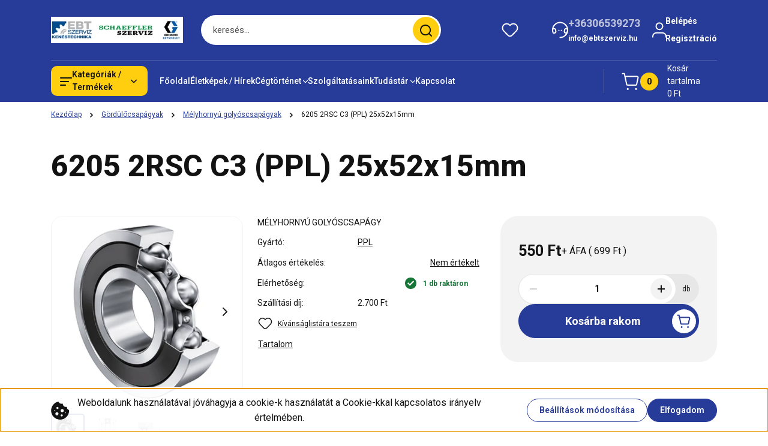

--- FILE ---
content_type: text/html; charset=UTF-8
request_url: https://www.karbantartastechnika.hu/6205-2rsc-c3-ppl-1306
body_size: 46296
content:
<!DOCTYPE html>
<html lang="hu" dir="ltr">
<head>
    <title>6205 2RSC C3 (PPL) 25x52x15mm - Mélyhornyú golyóscsapágyak</title>
    <meta charset="utf-8">
    <meta name="description" content="6205 2RSC C3 (PPL) 25x52x15mm - Mélyhornyú golyóscsapágyak">
    <meta name="robots" content="index, follow">
    <link rel="image_src" href="https://kence.cdn.shoprenter.hu/custom/kence/image/data/product/csapagyak/6000_2hrs.png.webp?lastmod=1745584200.1760336794">
    <meta property="og:title" content="6205 2RSC C3 (PPL) 25x52x15mm" />
    <meta property="og:type" content="product" />
    <meta property="og:url" content="https://www.karbantartastechnika.hu/6205-2rsc-c3-ppl-1306" />
    <meta property="og:image" content="https://kence.cdn.shoprenter.hu/custom/kence/image/cache/w955h500/product/csapagyak/6000_2hrs.png.webp?lastmod=1745584200.1760336794" />
    <meta property="og:description" content="MÉLYHORNYÚ GOLYÓSCSAPÁGY" />
    <link href="https://kence.cdn.shoprenter.hu/custom/kence/image/data/EBTfavikon.jpg?lastmod=1572355902.1760336794" rel="icon" />
    <link href="https://kence.cdn.shoprenter.hu/custom/kence/image/data/EBTfavikon.jpg?lastmod=1572355902.1760336794" rel="apple-touch-icon" />
    <base href="https://www.karbantartastechnika.hu:443" />
    <meta name="google-site-verification" content="YWcRtE6Q0NY5OFd0j46FnhGB8biJqjsKXk9vsDObfM8" />

    <meta name="viewport" content="width=device-width, initial-scale=1">
            <style>
            


:root {
--global-color: #273C99;
--secondary-color: #FFCF0F;
--footer-global-color: #273C99;
--footer-secondary-color: #FFCF0F;
--button-color: #273C99;
--link-color: #273C99;
--link-hover-color: #273C99;
--price-color: #121212;
--price-original-color: #676767;
--price-special-color: #C00E28;
--price-special-color-90-opacity: #C00E2820;
--corner_10: 10px;
--corner_5: calc(var(--corner_10) * 0.5);
--corner_15: calc(var(--corner_10) * 1.5);
--corner_20: calc(var(--corner_10) * 2);
--corner_25: calc(var(--corner_10) * 2.5);
--corner_30: calc(var(--corner_10) * 3);
--corner_50: calc(var(--corner_10) * 5);
--button_icon_add_to_cart: url("data:image/svg+xml,%3Csvg width='30' height='30' viewBox='0 0 30 30' fill='none' xmlns='http://www.w3.org/2000/svg'%3E%3Crect width='29.996' height='30' rx='14.998' fill='white'/%3E%3Cpath d='M9.39746 10.155L8.78198 7.38672H7.00195' stroke='%23273C99' stroke-width='1.5' stroke-linecap='round' stroke-linejoin='round'/%3E%3Cpath fill-rule='evenodd' clip-rule='evenodd' d='M11.0185 17.7302L9.39258 10.1543H21.073C21.6608 10.1543 22.0982 10.696 21.9755 11.2708L20.5895 17.7302C20.4981 18.1556 20.1226 18.4592 19.687 18.4592H11.92C11.4854 18.4592 11.1099 18.1556 11.0185 17.7302Z' stroke='%23273C99' stroke-width='1.5' stroke-linecap='round' stroke-linejoin='round'/%3E%3Cpath d='M20.0123 21.8048C19.8213 21.8048 19.6662 21.9598 19.6681 22.1508C19.6681 22.3419 19.8231 22.4969 20.0141 22.4969C20.2051 22.4969 20.3602 22.3419 20.3602 22.1508C20.3592 21.9598 20.2042 21.8048 20.0123 21.8048' stroke='%23273C99' stroke-width='1.5' stroke-linecap='round' stroke-linejoin='round'/%3E%3Cpath d='M12.0616 21.8048C11.8706 21.8048 11.7155 21.9598 11.7174 22.1508C11.7165 22.3419 11.8715 22.4969 12.0625 22.4969C12.2535 22.4969 12.4085 22.3419 12.4085 22.1508C12.4085 21.9598 12.2535 21.8048 12.0616 21.8048' stroke='%23273C99' stroke-width='1.5' stroke-linecap='round' stroke-linejoin='round'/%3E%3C/svg%3E");
--button_icon_notify_request: url("data:image/svg+xml,%3Csvg width='30' height='30' viewBox='0 0 30 30' fill='none' xmlns='http://www.w3.org/2000/svg'%3E%3Crect width='29.996' height='30' rx='14.998' fill='white'/%3E%3Cpath d='M10.6016 14.1149V13.4066C10.6016 11.255 12.3458 9.51074 14.4974 9.51074C16.649 9.51074 18.3932 11.255 18.3932 13.4066V14.1149' stroke='%23273C99' stroke-width='1.5' stroke-linecap='round' stroke-linejoin='round'/%3E%3Cpath d='M20.1641 8.80241L20.8724 8.44824' stroke='%23273C99' stroke-width='1.5' stroke-linecap='round' stroke-linejoin='round'/%3E%3Cpath d='M20.873 12.3438H21.5814' stroke='%23273C99' stroke-width='1.5' stroke-linecap='round' stroke-linejoin='round'/%3E%3Cpath d='M8.83138 8.80241L8.12305 8.44824' stroke='%23273C99' stroke-width='1.5' stroke-linecap='round' stroke-linejoin='round'/%3E%3Cpath d='M8.1224 12.3438L7.41406 12.3438' stroke='%23273C99' stroke-width='1.5' stroke-linecap='round' stroke-linejoin='round'/%3E%3Cpath d='M18.3929 14.1147C18.4108 15.6163 19.0097 17.0527 20.0639 18.1222C20.1628 18.2232 20.1915 18.3737 20.1367 18.5039C20.0819 18.6343 19.9543 18.719 19.8129 18.7188L9.18136 18.7189C9.04 18.719 8.91237 18.6343 8.85755 18.504C8.80274 18.3737 8.83143 18.2232 8.93034 18.1222C9.98452 17.0527 10.5834 15.6163 10.6013 14.1147' stroke='%23273C99' stroke-width='1.5' stroke-linecap='round' stroke-linejoin='round'/%3E%3Cpath d='M16.0918 20.8438C15.6847 21.2947 15.1056 21.5521 14.498 21.5521C13.8905 21.5521 13.3114 21.2947 12.9043 20.8438' stroke='%23273C99' stroke-width='1.5' stroke-linecap='round' stroke-linejoin='round'/%3E%3C/svg%3E");
--button_icon_offer_request: url("data:image/svg+xml,%3Csvg width='30' height='30' viewBox='0 0 30 30' fill='none' xmlns='http://www.w3.org/2000/svg'%3E%3Crect width='29.996' height='30' rx='14.998' fill='white'/%3E%3Crect x='6.24805' y='8.125' width='16.5' height='13.75' rx='4' stroke='%23273C99' stroke-width='1.5' stroke-linecap='round' stroke-linejoin='round'/%3E%3Cpath d='M9.91406 12.2354L13.7683 13.9158C14.2338 14.1188 14.7626 14.1196 15.2287 13.918L19.0807 12.2524' stroke='%23273C99' stroke-width='1.5' stroke-linecap='round' stroke-linejoin='round'/%3E%3C/svg%3E");
--tick-footer: url("data:image/svg+xml,%3Csvg width='13' height='9' viewBox='0 0 13 9' fill='none' xmlns='http://www.w3.org/2000/svg'%3E%3Cpath d='M5.08543 5.93367L2.25698 3.10527L0.842773 4.51947L5.08543 8.76217L12.1564 1.69107L10.7422 0.276855L5.08543 5.93367Z' fill='%23273C99'/%3E%3C/svg%3E");


                --text-on-global: #ffffff;
        --rgb-text-on-global: 255,255,255;
                    --tick-on-global: url("data:image/svg+xml,%3Csvg width='13' height='9' viewBox='0 0 13 9' fill='none' xmlns='http://www.w3.org/2000/svg'%3E%3Cpath d='M5.08543 5.93367L2.25698 3.10527L0.842773 4.51947L5.08543 8.76217L12.1564 1.69107L10.7422 0.276855L5.08543 5.93367Z' fill='%23FFFFFF'/%3E%3C/svg%3E");
                            --select-arrow-on-global: url("data:image/svg+xml,%3Csvg xmlns='http://www.w3.org/2000/svg' viewBox='0 0 16 16'%3E%3Cpath fill='none' opacity='0.5' stroke='%23FFFFFF' stroke-linecap='round' stroke-linejoin='round' stroke-width='2' d='m2 5 6 6 6-6'/%3E%3C/svg%3E");
                            --radio-on-global: url("data:image/svg+xml,%3Csvg width='12' height='12' viewBox='0 0 12 12' fill='none' xmlns='http://www.w3.org/2000/svg'%3E%3Crect y='0.000488281' width='12' height='12' rx='6' fill='%23FFFFFF'/%3E%3C/svg%3E");
            
                --text-on-secondary: #121212;
        --rgb-text-on-secondary: 18,18,18;
                    --tick-on-secondary: url("data:image/svg+xml,%3Csvg width='13' height='9' viewBox='0 0 13 9' fill='none' xmlns='http://www.w3.org/2000/svg'%3E%3Cpath d='M5.08543 5.93367L2.25698 3.10527L0.842773 4.51947L5.08543 8.76217L12.1564 1.69107L10.7422 0.276855L5.08543 5.93367Z' fill='%23121212'/%3E%3C/svg%3E");
                            --select-arrow-on-secondary: url("data:image/svg+xml,%3Csvg xmlns='http://www.w3.org/2000/svg' viewBox='0 0 16 16'%3E%3Cpath fill='none' opacity='0.5' stroke='%23121212' stroke-linecap='round' stroke-linejoin='round' stroke-width='2' d='m2 5 6 6 6-6'/%3E%3C/svg%3E");
                            --radio-on-secondary: url("data:image/svg+xml,%3Csvg width='12' height='12' viewBox='0 0 12 12' fill='none' xmlns='http://www.w3.org/2000/svg'%3E%3Crect y='0.000488281' width='12' height='12' rx='6' fill='%23121212'/%3E%3C/svg%3E");
            
                --text-on-footer-global: #ffffff;
        --rgb-text-on-footer-global: 255,255,255;
                    --tick-on-footer-global: url("data:image/svg+xml,%3Csvg width='13' height='9' viewBox='0 0 13 9' fill='none' xmlns='http://www.w3.org/2000/svg'%3E%3Cpath d='M5.08543 5.93367L2.25698 3.10527L0.842773 4.51947L5.08543 8.76217L12.1564 1.69107L10.7422 0.276855L5.08543 5.93367Z' fill='%23FFFFFF'/%3E%3C/svg%3E");
                            --select-arrow-on-footer-global: url("data:image/svg+xml,%3Csvg xmlns='http://www.w3.org/2000/svg' viewBox='0 0 16 16'%3E%3Cpath fill='none' opacity='0.5' stroke='%23FFFFFF' stroke-linecap='round' stroke-linejoin='round' stroke-width='2' d='m2 5 6 6 6-6'/%3E%3C/svg%3E");
                            --radio-on-footer-global: url("data:image/svg+xml,%3Csvg width='12' height='12' viewBox='0 0 12 12' fill='none' xmlns='http://www.w3.org/2000/svg'%3E%3Crect y='0.000488281' width='12' height='12' rx='6' fill='%23FFFFFF'/%3E%3C/svg%3E");
            
                --text-on-footer-secondary: #121212;
        --rgb-text-on-footer-secondary: 18,18,18;
                    --tick-on-footer-secondary: url("data:image/svg+xml,%3Csvg width='13' height='9' viewBox='0 0 13 9' fill='none' xmlns='http://www.w3.org/2000/svg'%3E%3Cpath d='M5.08543 5.93367L2.25698 3.10527L0.842773 4.51947L5.08543 8.76217L12.1564 1.69107L10.7422 0.276855L5.08543 5.93367Z' fill='%23121212'/%3E%3C/svg%3E");
                            --select-arrow-on-footer-secondary: url("data:image/svg+xml,%3Csvg xmlns='http://www.w3.org/2000/svg' viewBox='0 0 16 16'%3E%3Cpath fill='none' opacity='0.5' stroke='%23121212' stroke-linecap='round' stroke-linejoin='round' stroke-width='2' d='m2 5 6 6 6-6'/%3E%3C/svg%3E");
                            --radio-on-footer-secondary: url("data:image/svg+xml,%3Csvg width='12' height='12' viewBox='0 0 12 12' fill='none' xmlns='http://www.w3.org/2000/svg'%3E%3Crect y='0.000488281' width='12' height='12' rx='6' fill='%23121212'/%3E%3C/svg%3E");
            
                --text-on-button: #ffffff;
        --rgb-text-on-button: 255,255,255;
                            
                --text-on-price-special: #ffffff;
        --rgb-text-on-price-special: 255,255,255;
                            
}}        </style>
        


    
                                <style>
                @font-face {
                    font-family: 'Roboto';
                    font-display: swap;
                    src: url('catalog/view/fonts/google-fonts/roboto-multilang.woff2') format('woff2');
                    font-style: normal;
                    font-weight: 100 900;
                }
            </style>
            
<style>
    :root {
        --hamburg-base-font-family: 'Roboto', sans-serif;
        --hamburg-secondary-font-family: 'Roboto', sans-serif;
    }
</style>
        <link rel="stylesheet" href="https://kence.cdn.shoprenter.hu/catalog/view/theme/hamburg_global/minified/template/assets/base.css?v=1765276299.1767139926.kence">
        <link rel="stylesheet" href="https://kence.cdn.shoprenter.hu/catalog/view/theme/hamburg_global/minified/template/assets/component-slick.css?v=1749826620.1767139926.kence">
        <link rel="stylesheet" href="https://kence.cdn.shoprenter.hu/catalog/view/theme/hamburg_global/minified/template/assets/product-card.css?v=1758107564.1767139926.kence">
        <link rel="stylesheet" href="https://kence.cdn.shoprenter.hu/catalog/view/theme/hamburg_global/minified/template/assets/component-animations.css?v=1748333116.1767139926.kence">
                    <link rel="stylesheet" href="https://kence.cdn.shoprenter.hu/catalog/view/theme/hamburg_global/minified/template/assets/component-drawer.css?v=1752488784.1767139926.kence">
                <style>
            *,
            *::before,
            *::after {
                box-sizing: border-box;
            }
        </style>
                    <style>
                body .edit-link {
                    position: absolute;
                    top: 0;
                    right: 0;
                    opacity: 0;
                    width: 30px;
                    height: 30px;
                    font-size: 16px;
                    color: #111111;
                    display: flex;
                    justify-content: center;
                    align-items: center;
                    border: 1px solid rgba(0, 0, 0, 0.8);
                    transition: none;
                    background: rgba(255, 255, 255, 0.5);
                    z-index: 100;
                }
                .module-editable {
                    position: relative;
                }

                .page-head-title:hover > .edit-link,
                .module-editable:hover > .edit-link,
                .product-card:hover .edit-link {
                    opacity: 1;
                }
                .page-head-title:hover > .edit-link:hover,
                .module-editable:hover > .edit-link:hover,
                .product-card:hover .edit-link:hover {
                    background: rgba(255, 255, 255, 1);
                }

            </style>
                                    <link rel="stylesheet" href="https://kence.cdn.shoprenter.hu/catalog/view/theme/hamburg_global/minified/template/assets/component-secondary-image.css?v=1741119769.1767139926.kence">
                
        <link rel="stylesheet" href="https://kence.cdn.shoprenter.hu/catalog/view/theme/hamburg_global/minified/template/assets/component-quantity.css?v=1763389740.1767139926.kence">
    
                <link href="https://www.karbantartastechnika.hu/6205-2rsc-c3-ppl-1306" rel="canonical">
    

        <script>
        window.nonProductQuality = 80;
    </script>
    <script src="https://kence.cdn.shoprenter.hu/catalog/view/javascript/vendor/jquery/3.7.1/js/jquery.min.js?v=1706895543"></script>

            <script defer src="https://kence.cdn.shoprenter.hu/catalog/view/javascript/core/focustrap-sr.min.js?v=1755196305"></script>
            <script defer src="https://kence.cdn.shoprenter.hu/catalog/view/javascript/core/drawer-sr.min.js?v=1755166681"></script>
        <!-- Header JavaScript codes -->
            <link rel="preload" href="https://kence.cdn.shoprenter.hu/web/compiled/js/base.js?v=1766414364" as="script" />
        <script src="https://kence.cdn.shoprenter.hu/web/compiled/js/base.js?v=1766414364"></script>
                    <link rel="preload" href="https://kence.cdn.shoprenter.hu/web/compiled/js/fragment_loader.js?v=1766414364" as="script" />
        <script src="https://kence.cdn.shoprenter.hu/web/compiled/js/fragment_loader.js?v=1766414364"></script>
                    <link rel="preload" href="https://kence.cdn.shoprenter.hu/web/compiled/js/nanobar.js?v=1766414364" as="script" />
        <script src="https://kence.cdn.shoprenter.hu/web/compiled/js/nanobar.js?v=1766414364"></script>
                    <!-- Header jQuery onLoad scripts -->
    <script>var BASEURL='https://www.karbantartastechnika.hu';Currency={"symbol_left":"","symbol_right":" Ft","decimal_place":0,"decimal_point":",","thousand_point":".","currency":"HUF","value":1};var ShopRenter=ShopRenter||{};ShopRenter.product={"id":1306,"sku":"11-01155","currency":"HUF","unitName":"db","price":699,"name":"6205 2RSC C3 (PPL) 25x52x15mm","brand":"PPL","currentVariant":[],"parent":{"id":1306,"sku":"11-01155","unitName":"db","price":699,"name":"6205 2RSC C3 (PPL) 25x52x15mm"}};$(document).ready(function(){});window.addEventListener('load',function(){});</script><script src="https://kence.cdn.shoprenter.hu/web/compiled/js/vue/manifest.bundle.js?v=1766414362"></script><script>var ShopRenter=ShopRenter||{};ShopRenter.onCartUpdate=function(callable){document.addEventListener('cartChanged',callable)};ShopRenter.onItemAdd=function(callable){document.addEventListener('AddToCart',callable)};ShopRenter.onItemDelete=function(callable){document.addEventListener('deleteCart',callable)};ShopRenter.onSearchResultViewed=function(callable){document.addEventListener('AuroraSearchResultViewed',callable)};ShopRenter.onSubscribedForNewsletter=function(callable){document.addEventListener('AuroraSubscribedForNewsletter',callable)};ShopRenter.onCheckoutInitiated=function(callable){document.addEventListener('AuroraCheckoutInitiated',callable)};ShopRenter.onCheckoutShippingInfoAdded=function(callable){document.addEventListener('AuroraCheckoutShippingInfoAdded',callable)};ShopRenter.onCheckoutPaymentInfoAdded=function(callable){document.addEventListener('AuroraCheckoutPaymentInfoAdded',callable)};ShopRenter.onCheckoutOrderConfirmed=function(callable){document.addEventListener('AuroraCheckoutOrderConfirmed',callable)};ShopRenter.onCheckoutOrderPaid=function(callable){document.addEventListener('AuroraOrderPaid',callable)};ShopRenter.onCheckoutOrderPaidUnsuccessful=function(callable){document.addEventListener('AuroraOrderPaidUnsuccessful',callable)};ShopRenter.onProductPageViewed=function(callable){document.addEventListener('AuroraProductPageViewed',callable)};ShopRenter.onMarketingConsentChanged=function(callable){document.addEventListener('AuroraMarketingConsentChanged',callable)};ShopRenter.onCustomerRegistered=function(callable){document.addEventListener('AuroraCustomerRegistered',callable)};ShopRenter.onCustomerLoggedIn=function(callable){document.addEventListener('AuroraCustomerLoggedIn',callable)};ShopRenter.onCustomerUpdated=function(callable){document.addEventListener('AuroraCustomerUpdated',callable)};ShopRenter.onCartPageViewed=function(callable){document.addEventListener('AuroraCartPageViewed',callable)};ShopRenter.customer={"userId":0,"userClientIP":"3.139.56.2","userGroupId":8,"customerGroupTaxMode":"gross","customerGroupPriceMode":"net_tax_gross","email":"","phoneNumber":"","name":{"firstName":"","lastName":""}};ShopRenter.theme={"name":"hamburg_global","family":"hamburg","parent":""};ShopRenter.shop={"name":"kence","locale":"hu","currency":{"code":"HUF","rate":1},"domain":"kence.myshoprenter.hu"};ShopRenter.page={"route":"product\/product","queryString":"6205-2rsc-c3-ppl-1306"};ShopRenter.formSubmit=function(form,callback){callback();};let loadedAsyncScriptCount=0;function asyncScriptLoaded(position){loadedAsyncScriptCount++;if(position==='body'){if(document.querySelectorAll('.async-script-tag').length===loadedAsyncScriptCount){if(/complete|interactive|loaded/.test(document.readyState)){document.dispatchEvent(new CustomEvent('asyncScriptsLoaded',{}));}else{document.addEventListener('DOMContentLoaded',()=>{document.dispatchEvent(new CustomEvent('asyncScriptsLoaded',{}));});}}}}</script><script type="text/javascript"src="https://kence.cdn.shoprenter.hu/web/compiled/js/vue/customerEventDispatcher.bundle.js?v=1766414362"></script>                
            
            <script>window.dataLayer=window.dataLayer||[];function gtag(){dataLayer.push(arguments)};var ShopRenter=ShopRenter||{};ShopRenter.config=ShopRenter.config||{};ShopRenter.config.googleConsentModeDefaultValue="denied";</script>                        <script type="text/javascript" src="https://kence.cdn.shoprenter.hu/web/compiled/js/vue/googleConsentMode.bundle.js?v=1766414362"></script>

            
            
            
            
            
    
</head>
<body id="body" class="page-body product-page-body js-product-page hamburg_global-body" data-test-id="product-product" role="document">
    <div class="a11y-nav">
        <a href="#js-main-content" class="a11y-nav__link js-a11y-nav__link">Ugrás a fő tartalomhoz</a>
        <button id="js-a11y-feedback-btn"
                type="button"
                aria-haspopup="dialog"
                class="a11y-nav__link a11y-nav__open-feedback-btn"
        >
            Visszajelzés a kisegítő lehetőségekről
        </button>
    </div>
<script>ShopRenter.theme.breakpoints={'xs':0,'sm':576,'md':768,'lg':992,'xl':1200,'xxl':1400}</script>
                    

<!-- cached --><div class="nanobar-cookie-box nanobar position-fixed w-100 js-nanobar-first-login">
    <div class="container nanobar__container">
        <div class="row nanobar__container-row flex-column flex-sm-row align-items-center">
            <div class="nanobar__text col-12 col-sm-6 col-lg-7 col-xl-8 justify-content-center justify-content-sm-start d-flex">
                                    <span class="nanobar__cookie-icon d-none d-md-flex align-items-center"><svg width="31" height="31" viewBox="0 0 31 31" fill="none" xmlns="http://www.w3.org/2000/svg" aria-hidden="true">
    <path d="M29.5678 14.8253C27.6381 14.1323 26.4512 12.1685 26.6004 10.6178C26.6004 10.3629 26.4476 10.126 26.2545 9.95866C26.0614 9.79214 25.7618 9.72007 25.5112 9.76038C22.5706 10.1918 19.878 8.04053 19.6112 5.01651C19.5872 4.74358 19.4378 4.49807 19.2061 4.35129C18.9752 4.2054 18.6876 4.17364 18.4327 4.26891C16.0492 5.14178 13.797 3.5635 12.8984 1.50698C12.7302 1.12243 12.313 0.910434 11.9019 1.00143C5.13588 2.51122 0.166016 9.0463 0.166016 15.9806C0.166016 24.2194 6.92715 30.9806 15.166 30.9806C23.4049 30.9806 30.166 24.2194 30.166 15.9806C30.1416 15.4571 30.138 15.0295 29.5678 14.8253ZM6.33301 16.9256C5.84762 16.9256 5.4541 16.5321 5.4541 16.0467C5.4541 15.5612 5.84762 15.1678 6.33301 15.1678C6.8184 15.1678 7.21192 15.5612 7.21192 16.0467C7.21192 16.5321 6.81834 16.9256 6.33301 16.9256ZM9.89258 23.8907C8.43863 23.8907 7.25586 22.708 7.25586 21.254C7.25586 19.8001 8.43863 18.6173 9.89258 18.6173C11.3465 18.6173 12.5293 19.8001 12.5293 21.254C12.5293 22.708 11.3466 23.8907 9.89258 23.8907ZM10.7715 13.3439C9.80246 13.3439 9.01367 12.5551 9.01367 11.586C9.01367 10.617 9.80246 9.82823 10.7715 9.82823C11.7405 9.82823 12.5293 10.617 12.5293 11.586C12.5293 12.5551 11.7405 13.3439 10.7715 13.3439ZM17.8027 25.6485C16.8337 25.6485 16.0449 24.8598 16.0449 23.8907C16.0449 22.9217 16.8337 22.1329 17.8027 22.1329C18.7718 22.1329 19.5606 22.9217 19.5606 23.8907C19.5606 24.8598 18.7718 25.6485 17.8027 25.6485ZM18.6816 18.6173C17.2277 18.6173 16.0449 17.4345 16.0449 15.9806C16.0449 14.5266 17.2277 13.3439 18.6816 13.3439C20.1356 13.3439 21.3184 14.5266 21.3184 15.9806C21.3184 17.4345 20.1356 18.6173 18.6816 18.6173ZM23.9111 20.4413C23.4257 20.4413 23.0322 20.0477 23.0322 19.5624C23.0322 19.0768 23.4257 18.6834 23.9111 18.6834C24.3965 18.6834 24.79 19.0768 24.79 19.5624C24.79 20.0477 24.3965 20.4413 23.9111 20.4413Z" fill="currentColor"/>
</svg>
</span>
                                <div class="nanobar__text-content d-flex align-items-center">Weboldalunk használatával jóváhagyja a cookie-k használatát a Cookie-kkal kapcsolatos irányelv értelmében.</div>
            </div>
            <div class="nanobar__buttons col-12 col-sm-6 col-lg-5 col-xl-4 justify-content-center justify-content-sm-end d-flex">
                <button class="btn btn-secondary js-nanobar-settings-button">
                    Beállítások módosítása
                </button>
                <button class="btn btn-primary nanobar-btn js-nanobar-close-cookies" data-button-save-text="Beállítások mentése">
                    Elfogadom
                </button>
            </div>
        </div>
        <div class="nanobar__cookies js-nanobar-cookies flex-column flex-sm-row text-start" style="display: none;">
            <div class="form-check">
                <input class="form-check-input" type="checkbox" name="required_cookies" disabled checked />
                <label class="form-check-label">
                    Szükséges cookie-k
                    <div class="cookies-help-text">
                        Ezek a cookie-k segítenek abban, hogy a webáruház használható és működőképes legyen.
                    </div>
                </label>
            </div>
            <div class="form-check">
                <input id="marketing_cookies" class="form-check-input js-nanobar-marketing-cookies" type="checkbox" name="marketing_cookies"
                         checked />
                <label class="form-check-label" for="marketing_cookies">
                    Marketing cookie-k
                    <div class="cookies-help-text">
                        Ezeket a cookie-k segítenek abban, hogy az Ön érdeklődési körének megfelelő reklámokat és termékeket jelenítsük meg a webáruházban.
                    </div>
                </label>
            </div>
        </div>
    </div>
</div>

<script>
    (function ($) {
        $(document).ready(function () {
            new AuroraNanobar.FirstLogNanobarCheckbox(jQuery('.js-nanobar-first-login'), 'bottom');
        });
    })(jQuery);
</script>
<!-- /cached -->
<!-- cached --><div class="nanobar position-fixed js-nanobar-free-shipping">
    <div class="container nanobar__container d-flex align-items-center justify-content-between">
        <div class="nanobar-text" style="font-weight: bold;"></div>
        <button type="button" class="btn btn-sm btn-secondary nanobar-close-button d-flex-center js-nanobar-close" aria-label="Bezárás">
            <span aria-hidden="true">&times;</span>
        </button>
    </div>
</div>

<script>$(document).ready(function(){document.nanobarInstance=new AuroraNanobar.FreeShippingNanobar($('.js-nanobar-free-shipping'),'bottom','500','','1');});</script><!-- /cached -->
        
                    <div class="layout-wrapper">
                                                            <div id="section-header" class="section-wrapper ">
    
        
    <link rel="stylesheet" href="https://kence.cdn.shoprenter.hu/catalog/view/theme/hamburg_global/minified/template/assets/header.css?v=1755161742.1767139748.kence">
            
    <header class="header d-grid align-items-center js-sticky-header--active">
                    <div id="js-header-top-element" class="header-top-element header-top-position__container">
                    

            </div>
                <div id="js-header-element" class="container header-container">
            <div class="header-row d-flex flex-wrap align-items-center justify-content-between">
                                <div id="js-mobile-navbar" class="header-height-70 d-flex d-lg-none align-items-center header-mobile-navbar">
                    <button id="hamburger-button-desktop"
                            class="js-hamburger-trigger header-hamburger-button btn position-relative d-flex justify-content-start align-items-center"
                            aria-label=" Kategóriák / Termékek "
                            aria-haspopup="dialog"
                            aria-controls="js-mobile-nav"
                    >
                            <span class="hamburger-icon position-relative">
                                <svg width="20" height="14" viewBox="0 0 20 14" fill="none" xmlns="http://www.w3.org/2000/svg" aria-hidden="true">
    <path class="hamburger-icon-line line-1" d="M0 1C0 0.447715 0.447715 0 1 0H19C19.5523 0 20 0.447715 20 1C20 1.55228 19.5523 2 19 2H1C0.447715 2 0 1.55228 0 1Z" fill="currentColor"/>
    <path class="hamburger-icon-line line-2" d="M0 7C0 6.44772 0.447715 6 1 6H14C14.5523 6 15 6.44772 15 7C15 7.55228 14.5523 8 14 8H1C0.447715 8 0 7.55228 0 7Z" fill="currentColor"/>
    <path class="hamburger-icon-line line-3" d="M0 13C0 12.4477 0.447715 12 1 12H9C9.55228 12 10 12.4477 10 13C10 13.5523 9.55229 14 9 14H1C0.447715 14 0 13.5523 0 13Z" fill="currentColor"/>
    <path class="hamburger-icon-line line-1-hidden" d="M0 1C0 0.447715 0.447715 0 1 0H19C19.5523 0 20 0.447715 20 1C20 1.55228 19.5523 2 19 2H1C0.447715 2 0 1.55228 0 1Z" fill="currentColor"/>
</svg>
                            </span>
                    </button>
                </div>
                                <a href="/" class="header-logo header-height-100 d-flex align-items-center header-global-on-color" title="Kezdőlap">
                                            <img
    src='https://kence.cdn.shoprenter.hu/custom/kence/image/cache/w300h60/Gal%C3%A9ria/EBTSZERVIZ2.png.webp?lastmod=0.1760336794'

    
            width="300"
    
            height="60"
    
            class="header-logo-img"
    
    
    alt="Kezdőlap"

    
    />

                                    </a>
                                    <div class="dropdown search-module d-flex header-navbar-top-right-item" role="search">
                        <div class="input-group">
                            <input class="search-module__input form-control form-control-lg disableAutocomplete"
                                   type="search"
                                   placeholder="keresés..."
                                   autocomplete="off"
                                   value=""
                                   id="filter_keyword"
                                   aria-label="Keresési kifejezés"
                                   role="combobox"
                                   aria-controls="results"
                                   aria-expanded="false"
                            />
                            <span class="search-button-append position-absolute d-flex h-100">
                                    <button class="btn header-search-button" type="button" onclick="moduleSearch();" aria-label="Keresés indítása">
                                        <svg width="20" height="20" viewBox="0 0 20 20" fill="none" xmlns="http://www.w3.org/2000/svg" aria-hidden="true">
    <path fill-rule="evenodd" clip-rule="evenodd" d="M9.08775 2.00049C5.17536 2.00049 2.00195 5.17389 2.00195 9.08628C2.00195 12.9987 5.17536 16.1721 9.08775 16.1721C13.0021 16.1721 16.1735 12.9988 16.1735 9.08628C16.1735 5.17372 13.0021 2.00049 9.08775 2.00049ZM9.08775 18.1721C14.107 18.1721 18.1735 14.1031 18.1735 9.08628C18.1735 4.0695 14.107 0.000488281 9.08775 0.000488281C4.07079 0.000488281 0.00195312 4.06932 0.00195312 9.08628C0.00195312 14.1032 4.07079 18.1721 9.08775 18.1721Z" fill="currentColor"/>
    <path fill-rule="evenodd" clip-rule="evenodd" d="M14.1012 14.0994C14.4918 13.709 15.125 13.7091 15.5154 14.0998L14.1009 15.5136C13.7105 15.123 13.7106 14.4899 14.1012 14.0994ZM14.1009 15.5136L18.2918 19.7067C18.6822 20.0973 19.3153 20.0975 19.706 19.7071C20.0966 19.3167 20.0968 18.6835 19.7064 18.2929L15.5154 14.0998L14.1009 15.5136Z" fill="currentColor"/>
</svg>

                                    </button>
                                </span>
                        </div>
                        <input type="hidden" id="filter_description" value="0"/>
                        <input type="hidden" id="search_shopname" value="kence"/>
                        <div role="status"
                             aria-live="polite"
                             aria-atomic="true"
                             class="visually-hidden"
                             id="js-search-autosuggest-feedback"
                        ></div>
                        <div id="results" class="dropdown-menu search-results"></div>
                    </div>
                                                                                            
                    <div id="header-wishlist" class="header-box-icon header-height-100 d-flex align-items-center justify-content-center">
                            <span class="header-wishlist-icon header-global-on-color position-absolute">
                                <svg width="27" height="24" viewBox="0 0 27 24" fill="none" xmlns="http://www.w3.org/2000/svg" class="icon-header-wishlist" aria-hidden="true">
    <path fill-rule="evenodd" clip-rule="evenodd" d="M14.207 3.63099L13.5 4.34893L12.7928 3.63088C11.5035 2.32108 9.74251 1.5835 7.90462 1.5835C6.06673 1.5835 4.30572 2.32108 3.01642 3.63088C0.327859 6.39373 0.327859 10.7949 3.01642 13.5578L10.5062 21.1628C11.2959 21.965 12.3744 22.4168 13.5 22.4168C14.6257 22.4168 15.7042 21.965 16.4938 21.1628L23.9836 13.5579C26.6721 10.7951 26.6721 6.39387 23.9836 3.631C22.6943 2.32116 20.9332 1.58354 19.0953 1.58354C17.2574 1.58354 15.4963 2.32115 14.207 3.63099Z" stroke="currentColor" stroke-width="2" stroke-linecap="round" stroke-linejoin="round"/>
</svg>

                            </span>
                                                    <hx:include src="/_fragment?_path=_format%3Dhtml%26_locale%3Den%26_controller%3Dmodule%252Fwishlist&amp;_hash=NeIys53rbHZdYYZQBVXuiihkQbA0s%2B4PuHboC4N3nes%3D"></hx:include>
                        <style>
                            .js-add-to-wishlist .icon-heart {
                                transition: opacity 0.3s, color 0.3s;
                            }

                            .icon-heart__filled {
                                opacity: 0;
                                position: absolute;
                                left: 0;
                            }

                            .js-product-on-wishlist .icon-heart__unfilled {
                                opacity: 0;
                            }

                            .js-product-on-wishlist .icon-heart__filled {
                                opacity: 1;
                            }
                        </style>
                    </div>
                                                                                            <div class="header-contact-wrapper header-height-100 d-none d-lg-flex align-items-center">
                        <div class="header-contact-wrapper-left header-global-on-color">
                            <span><svg width="27" height="28" viewBox="0 0 27 28" fill="none" xmlns="http://www.w3.org/2000/svg" aria-hidden="true">
    <path d="M25.9998 13.9995C25.9998 20.9029 20.4034 26.4993 13.5 26.4993" stroke="currentColor" stroke-width="2" stroke-linecap="round" stroke-linejoin="round"/>
    <path d="M1 14.0002C1 7.09682 6.59633 1.50049 13.4998 1.50049" stroke="currentColor" stroke-width="2" stroke-linecap="round" stroke-linejoin="round"/>
    <path d="M1 13.9997C1.0002 15.4639 1.26061 16.9163 1.7691 18.2893C2.00165 18.927 2.65729 19.3068 3.32615 19.1913L4.69583 18.9498C5.80286 18.7546 6.5554 17.7163 6.39643 16.6035L5.98418 13.7179C5.90437 13.1592 5.60135 12.6569 5.14444 12.3257C4.68752 11.9945 4.11581 11.8629 3.56008 11.9609L1.11486 12.392" stroke="currentColor" stroke-width="2" stroke-linecap="round" stroke-linejoin="round"/>
    <path d="M25.9998 14.0002C25.9998 7.09682 20.4034 1.50049 13.5 1.50049" stroke="currentColor" stroke-width="2" stroke-linecap="round" stroke-linejoin="round"/>
    <path d="M25.9996 13.9997C25.9994 15.4639 25.739 16.9163 25.2305 18.2893C24.998 18.927 24.3423 19.3068 23.6735 19.1913L22.3038 18.9498C21.1968 18.7546 20.4442 17.7163 20.6032 16.6035L21.0155 13.7179C21.0953 13.1592 21.3983 12.6569 21.8552 12.3257C22.3121 11.9945 22.8838 11.8629 23.4396 11.9609L25.8848 12.392" stroke="currentColor" stroke-width="2" stroke-linecap="round" stroke-linejoin="round"/>
    <path d="M15.5733 14.6816C15.5691 14.6816 15.5654 14.6841 15.5637 14.688C15.5621 14.6919 15.563 14.6964 15.566 14.6993C15.569 14.7023 15.5734 14.7032 15.5773 14.7016C15.5812 14.7 15.5837 14.6962 15.5837 14.692C15.5839 14.6892 15.5828 14.6865 15.5809 14.6845C15.5789 14.6825 15.5761 14.6815 15.5733 14.6816" stroke="currentColor" stroke-width="2" stroke-linecap="round" stroke-linejoin="round"/>
    <path d="M11.4269 14.686C11.4226 14.686 11.4189 14.6886 11.4173 14.6924C11.4157 14.6963 11.4165 14.7008 11.4195 14.7037C11.4225 14.7067 11.4269 14.7076 11.4308 14.706C11.4347 14.7044 11.4372 14.7006 11.4372 14.6964C11.4374 14.6936 11.4364 14.6908 11.4344 14.6888C11.4324 14.6869 11.4296 14.6858 11.4269 14.686" stroke="currentColor" stroke-width="2" stroke-linecap="round" stroke-linejoin="round"/>
</svg>
</span>
                        </div>
                        <div class="header-contact-wrapper-right">
                                                            <a class="header-contact-link header-contact-phone-link header-global-on-color animate-underline-link" href="tel:+36306539273">+36306539273</a>
                                                                                        <a class="header-contact-link header-contact-mail-link header-global-on-color animate-underline-link" href="mailto:info@ebtszerviz.hu">info@ebtszerviz.hu</a>
                                                    </div>
                    </div>
                                                                            <div id="header-login" class="d-none d-xl-flex align-items-center justify-content-center">
                            <div class="header-user-account position-relative header-global-on-color d-flex align-items-center justify-content-center">
                                    <span class="header-login-box-left header-global-on-color  header-user-icon">
                                        <svg width="24" height="26" viewBox="0 0 24 26" fill="none" xmlns="http://www.w3.org/2000/svg" aria-hidden="true">
    <path d="M23 24.6875V23.6562C23 20.4288 20.3837 17.8125 17.1562 17.8125H6.84375C3.61634 17.8125 1 20.4288 1 23.6562V24.6875" stroke="currentColor" stroke-width="2" stroke-linecap="round" stroke-linejoin="round"/>
    <circle cx="12" cy="6.8125" r="5.5" stroke="currentColor" stroke-width="2" stroke-linecap="round" stroke-linejoin="round"/>
</svg>

                                    </span>
                                    <span class="header-login-box-right d-flex flex-column justify-content-center align-items-start">
                                                                            <a href="/customer/login" class="header-login-box-link header-global-on-color animate-underline-link">Belépés</a>
                                        <a href="/customer/register" class="header-login-box-link header-global-on-color animate-underline-link">Regisztráció</a>
                                                                        </span>
                            </div>
                                                    </div>
                                                    <div class="header-newline-separator d-none d-lg-block w-100"></div>
                                                            <div class="header-height-70 align-items-center header-mobile-navbar d-none d-lg-flex">
                                            <link rel="stylesheet" href="https://kence.cdn.shoprenter.hu/catalog/view/theme/hamburg_global/minified/template/assets/component-classic-category-menu.css?v=1756366370.1767139748.kence">
        <section id="module_category_wrapper" class="module-category-wrapper">
            <div
                id="category"
                class="module content-module header-position position-relative">

                                    <button
                        id="category-toggle-button"
                        class="header-hamburger-button header-hamburger-button-classic btn position-relative d-flex justify-content-start align-items-center"
                        aria-controls="category-body"
                        aria-expanded="false"
                        aria-haspopup="true"
                    >
                        <span class="hamburger-icon position-relative">
                            <svg width="20" height="14" viewBox="0 0 20 14" fill="none" xmlns="http://www.w3.org/2000/svg" aria-hidden="true">
    <path class="hamburger-icon-line line-1" d="M0 1C0 0.447715 0.447715 0 1 0H19C19.5523 0 20 0.447715 20 1C20 1.55228 19.5523 2 19 2H1C0.447715 2 0 1.55228 0 1Z" fill="currentColor"/>
    <path class="hamburger-icon-line line-2" d="M0 7C0 6.44772 0.447715 6 1 6H14C14.5523 6 15 6.44772 15 7C15 7.55228 14.5523 8 14 8H1C0.447715 8 0 7.55228 0 7Z" fill="currentColor"/>
    <path class="hamburger-icon-line line-3" d="M0 13C0 12.4477 0.447715 12 1 12H9C9.55228 12 10 12.4477 10 13C10 13.5523 9.55229 14 9 14H1C0.447715 14 0 13.5523 0 13Z" fill="currentColor"/>
    <path class="hamburger-icon-line line-1-hidden" d="M0 1C0 0.447715 0.447715 0 1 0H19C19.5523 0 20 0.447715 20 1C20 1.55228 19.5523 2 19 2H1C0.447715 2 0 1.55228 0 1Z" fill="currentColor"/>
</svg>
                        </span>
                        <span class="category-title text-start d-none d-xl-block">Kategóriák / Termékek</span>
                        <span class="hamburger-icon-arrow d-none d-xl-block">
                            <svg class="icon-arrow icon-arrow-down " viewBox="0 0 8 14" width="6" height="13" aria-hidden="true">
    <path fill="none" d="M1.00195 1L7.00195 7L1.00195 13" stroke="currentColor" stroke-width="2" stroke-linecap="round" stroke-linejoin="round"/>
</svg>
                        </span>
                    </button>
                
                <div
                    id="category-body"
                    class=" category-module module-body"
                    hidden
                >
                                                                        <div id="category-nav">
                                


<ul class="list-unstyled category category-menu d-flex flex-wrap sf-menu sf-horizontal cached">
    <li id="cat_144" class="nav-item item category-list module-list parent even">
    <a href="https://www.karbantartastechnika.hu/kenestechnika" class="nav-link category-link-level-1">
                Kenéstechnika
    </a>
            <ul class="list-unstyled flex-column children"><li id="cat_156" class="nav-item item category-list module-list even">
    <a href="https://www.karbantartastechnika.hu/kenestechnika/kenoanyagok-156" class="nav-link category-link-level-2">
                Kenőanyagok
    </a>
    </li><li id="cat_177" class="nav-item item category-list module-list odd">
    <a href="https://www.karbantartastechnika.hu/kenestechnika/kezi-kenes-eszkozei-177" class="nav-link category-link-level-2">
                Kézi kenés eszközei
    </a>
    </li><li id="cat_171" class="nav-item item category-list module-list parent even">
    <a href="https://www.karbantartastechnika.hu/kenestechnika/kenestechnikai-berendezesek-171" class="nav-link category-link-level-2">
                Automata kenőanyagadagolók
    </a>
            <ul class="list-unstyled flex-column children"><li id="cat_149" class="nav-item item category-list module-list even">
    <a href="https://www.karbantartastechnika.hu/kenestechnika/kenestechnikai-berendezesek-171/zsirzopatronok" class="nav-link category-link-level-3">
                Kenési pontba szerelhető zsírzópatronok
    </a>
    </li><li id="cat_150" class="nav-item item category-list module-list odd">
    <a href="https://www.karbantartastechnika.hu/kenestechnika/kenestechnikai-berendezesek-171/mikro-automata-kenorendszerek-150" class="nav-link category-link-level-3">
                Mikro automata kenőberendezések és tartozékai
    </a>
    </li><li id="cat_151" class="nav-item item category-list module-list parent even">
    <a href="https://www.karbantartastechnika.hu/kenestechnika/kenestechnikai-berendezesek-171/progressziv-kenorendszerek-151" class="nav-link category-link-level-3">
                Központi zsírzóberendezések és tartozékaik
    </a>
            <ul class="list-unstyled flex-column children"><li id="cat_181" class="nav-item item category-list module-list even">
    <a href="https://www.karbantartastechnika.hu/kenestechnika/kenestechnikai-berendezesek-171/progressziv-kenorendszerek-151/zsirzo-automatak-181" class="nav-link category-link-level-4">
                Automata zsírzók
    </a>
    </li><li id="cat_182" class="nav-item item category-list module-list odd">
    <a href="https://www.karbantartastechnika.hu/kenestechnika/kenestechnikai-berendezesek-171/progressziv-kenorendszerek-151/zsirzo-automatak-kiegeszitoi-182" class="nav-link category-link-level-4">
                Automata zsírzók kiegészítői
    </a>
    </li><li id="cat_183" class="nav-item item category-list module-list even">
    <a href="https://www.karbantartastechnika.hu/kenestechnika/kenestechnikai-berendezesek-171/progressziv-kenorendszerek-151/elosztok-injektorok-183" class="nav-link category-link-level-4">
                Elosztók - zsírzóblokkok
    </a>
    </li></ul>
    </li><li id="cat_152" class="nav-item item category-list module-list odd">
    <a href="https://www.karbantartastechnika.hu/kenestechnika/kenestechnikai-berendezesek-171/olajkeno-rendszerek-es-tartozekai-152" class="nav-link category-link-level-3">
                Olajkenő berendezések és tartozékai
    </a>
    </li><li id="cat_153" class="nav-item item category-list module-list even">
    <a href="https://www.karbantartastechnika.hu/kenestechnika/kenestechnikai-berendezesek-171/mobil-gep-kenesi-rendszerek-153" class="nav-link category-link-level-3">
                Mobil gép kenő berendezések és tartozékai
    </a>
    </li></ul>
    </li><li id="cat_154" class="nav-item item category-list module-list parent odd">
    <a href="https://www.karbantartastechnika.hu/kenestechnika/tartozekok-szerelvenyek-154" class="nav-link category-link-level-2">
                Tartozékok - szerelvények
    </a>
            <ul class="list-unstyled flex-column children"><li id="cat_178" class="nav-item item category-list module-list even">
    <a href="https://www.karbantartastechnika.hu/kenestechnika/tartozekok-szerelvenyek-154/csatlakozok-kiemelok-karmantyuk-178" class="nav-link category-link-level-3">
                csatlakozók - kiemelők - karmantyúk
    </a>
    </li><li id="cat_179" class="nav-item item category-list module-list odd">
    <a href="https://www.karbantartastechnika.hu/kenestechnika/tartozekok-szerelvenyek-154/tomlok-bekoto-szerelvenyek-179" class="nav-link category-link-level-3">
                tömlők és tartozékaik
    </a>
    </li><li id="cat_180" class="nav-item item category-list module-list even">
    <a href="https://www.karbantartastechnika.hu/kenestechnika/tartozekok-szerelvenyek-154/egyeb-kiegeszitok-180" class="nav-link category-link-level-3">
                egyéb kiegészítők 
    </a>
    </li></ul>
    </li></ul>
    </li><li id="cat_185" class="nav-item item category-list module-list parent odd">
    <a href="https://www.karbantartastechnika.hu/allapotfelugyelet" class="nav-link category-link-level-1">
                Állapotfelügyelet 
    </a>
            <ul class="list-unstyled flex-column children"><li id="cat_202" class="nav-item item category-list module-list even">
    <a href="https://www.karbantartastechnika.hu/allapotfelugyelet/kezi-meres" class="nav-link category-link-level-2">
                Kézi mérés
    </a>
    </li><li id="cat_188" class="nav-item item category-list module-list odd">
    <a href="https://www.karbantartastechnika.hu/allapotfelugyelet/optime-1" class="nav-link category-link-level-2">
                OPTIME
    </a>
    </li><li id="cat_191" class="nav-item item category-list module-list even">
    <a href="https://www.karbantartastechnika.hu/allapotfelugyelet/prolink-cms-191" class="nav-link category-link-level-2">
                ProLink CMS
    </a>
    </li><li id="cat_193" class="nav-item item category-list module-list odd">
    <a href="https://www.karbantartastechnika.hu/allapotfelugyelet/smartcheck-193" class="nav-link category-link-level-2">
                SmartCheck
    </a>
    </li></ul>
    </li><li id="cat_138" class="nav-item item category-list module-list parent even">
    <a href="https://www.karbantartastechnika.hu/1-gordulocsapagyak" class="nav-link category-link-level-1">
                Gördülőcsapágyak
    </a>
            <ul class="list-unstyled flex-column children"><li id="cat_164" class="nav-item item category-list module-list even">
    <a href="https://www.karbantartastechnika.hu/1-gordulocsapagyak/axialis-golyoscsapagyak-164" class="nav-link category-link-level-2">
                Axiális golyóscsapágyak
    </a>
    </li><li id="cat_141" class="nav-item item category-list module-list odd">
    <a href="https://www.karbantartastechnika.hu/1-gordulocsapagyak/-3-beallo-golyoscsapagyak-141" class="nav-link category-link-level-2">
                Beálló golyóscsapágyak
    </a>
    </li><li id="cat_201" class="nav-item item category-list module-list even">
    <a href="https://www.karbantartastechnika.hu/1-gordulocsapagyak/egyeb-csapagyak-201" class="nav-link category-link-level-2">
                Egyéb csapágyak
    </a>
    </li><li id="cat_163" class="nav-item item category-list module-list odd">
    <a href="https://www.karbantartastechnika.hu/1-gordulocsapagyak/ferdehatasvonalu-golyoscsapagyak-163" class="nav-link category-link-level-2">
                Ferdehatásvonalú golyóscsapágyak
    </a>
    </li><li id="cat_162" class="nav-item item category-list module-list even">
    <a href="https://www.karbantartastechnika.hu/1-gordulocsapagyak/hengergorgos-csapagyak-162" class="nav-link category-link-level-2">
                Hengergörgős csapágyak
    </a>
    </li><li id="cat_161" class="nav-item item category-list module-list odd">
    <a href="https://www.karbantartastechnika.hu/1-gordulocsapagyak/hordogorgos-csapagyak-161" class="nav-link category-link-level-2">
                Hordógörgős csapágyak
    </a>
    </li><li id="cat_143" class="nav-item item category-list module-list even">
    <a href="https://www.karbantartastechnika.hu/1-gordulocsapagyak/-3-melyhornyu-golyoscsapagyak-143" class="nav-link category-link-level-2">
                Mélyhornyú golyóscsapágyak
    </a>
    </li><li id="cat_160" class="nav-item item category-list module-list odd">
    <a href="https://www.karbantartastechnika.hu/1-gordulocsapagyak/kupgorgos-csapagyak-160" class="nav-link category-link-level-2">
                Kúpgörgős csapágyak
    </a>
    </li><li id="cat_146" class="nav-item item category-list module-list parent even">
    <a href="https://www.karbantartastechnika.hu/1-gordulocsapagyak/2-csapagytartozekok-146" class="nav-link category-link-level-2">
                Csapágytartozékok
    </a>
            <ul class="list-unstyled flex-column children"><li id="cat_166" class="nav-item item category-list module-list even">
    <a href="https://www.karbantartastechnika.hu/1-gordulocsapagyak/2-csapagytartozekok-146/biztosito-anyak-166" class="nav-link category-link-level-3">
                Biztosító anyák
    </a>
    </li><li id="cat_165" class="nav-item item category-list module-list odd">
    <a href="https://www.karbantartastechnika.hu/1-gordulocsapagyak/2-csapagytartozekok-146/biztosito-lemezek-165" class="nav-link category-link-level-3">
                Biztosító lemezek
    </a>
    </li><li id="cat_167" class="nav-item item category-list module-list even">
    <a href="https://www.karbantartastechnika.hu/1-gordulocsapagyak/2-csapagytartozekok-146/tomitogyuruk-nilos-lemezek-167" class="nav-link category-link-level-3">
                Csapágyházak
    </a>
    </li><li id="cat_147" class="nav-item item category-list module-list odd">
    <a href="https://www.karbantartastechnika.hu/1-gordulocsapagyak/2-csapagytartozekok-146/3-huvelyek-147" class="nav-link category-link-level-3">
                Lehúzó hüvelyek
    </a>
    </li><li id="cat_168" class="nav-item item category-list module-list even">
    <a href="https://www.karbantartastechnika.hu/1-gordulocsapagyak/2-csapagytartozekok-146/rogzitogyuruk-168" class="nav-link category-link-level-3">
                Rögzítőgyűrűk
    </a>
    </li><li id="cat_148" class="nav-item item category-list module-list odd">
    <a href="https://www.karbantartastechnika.hu/1-gordulocsapagyak/2-csapagytartozekok-146/4-szorito-148" class="nav-link category-link-level-3">
                Szorító hüvelyek
    </a>
    </li><li id="cat_169" class="nav-item item category-list module-list even">
    <a href="https://www.karbantartastechnika.hu/1-gordulocsapagyak/2-csapagytartozekok-146/egyeb-termekek-169" class="nav-link category-link-level-3">
                Egyéb termékek
    </a>
    </li></ul>
    </li><li id="cat_170" class="nav-item item category-list module-list odd">
    <a href="https://www.karbantartastechnika.hu/1-gordulocsapagyak/egyeb-termekek-170" class="nav-link category-link-level-2">
                Egyéb termékek
    </a>
    </li></ul>
    </li><li id="cat_145" class="nav-item item category-list module-list parent odd">
    <a href="https://www.karbantartastechnika.hu/karbantartastechnika-145" class="nav-link category-link-level-1">
                Karbantartástechnika
    </a>
            <ul class="list-unstyled flex-column children"><li id="cat_173" class="nav-item item category-list module-list even">
    <a href="https://www.karbantartastechnika.hu/karbantartastechnika-145/csapagylehuzok-173" class="nav-link category-link-level-2">
                Csapágylehúzók
    </a>
    </li><li id="cat_172" class="nav-item item category-list module-list odd">
    <a href="https://www.karbantartastechnika.hu/karbantartastechnika-145/csapagymelegito-keszulekek-172" class="nav-link category-link-level-2">
                Csapágymelegítő készülékek
    </a>
    </li><li id="cat_175" class="nav-item item category-list module-list even">
    <a href="https://www.karbantartastechnika.hu/karbantartastechnika-145/hidraulikus-lehuzoanyak-175" class="nav-link category-link-level-2">
                Hidraulikus lehúzóanyák
    </a>
    </li><li id="cat_174" class="nav-item item category-list module-list odd">
    <a href="https://www.karbantartastechnika.hu/karbantartastechnika-145/egyeb-termekek-174" class="nav-link category-link-level-2">
                Egyéb termékek
    </a>
    </li></ul>
    </li><li id="cat_157" class="nav-item item category-list module-list parent even">
    <a href="https://www.karbantartastechnika.hu/egyeb-termekek-157" class="nav-link category-link-level-1">
                Egyéb termékek
    </a>
            <ul class="list-unstyled flex-column children"><li id="cat_158" class="nav-item item category-list module-list even">
    <a href="https://www.karbantartastechnika.hu/egyeb-termekek-157/szimmeringek-158" class="nav-link category-link-level-2">
                Szimmeringek
    </a>
    </li><li id="cat_159" class="nav-item item category-list module-list odd">
    <a href="https://www.karbantartastechnika.hu/egyeb-termekek-157/o-gyuruk-159" class="nav-link category-link-level-2">
                O-gyűrűk
    </a>
    </li><li id="cat_155" class="nav-item item category-list module-list even">
    <a href="https://www.karbantartastechnika.hu/egyeb-termekek-157/tpms-guminyomas-ellenorzo-rendszerek-155" class="nav-link category-link-level-2">
                TPMS - Guminyomás ellenőrző rendszerek
    </a>
    </li><li id="cat_176" class="nav-item item category-list module-list odd">
    <a href="https://www.karbantartastechnika.hu/egyeb-termekek-157/loctite-176" class="nav-link category-link-level-2">
                Loctite
    </a>
    </li></ul>
    </li>
</ul>

<script>$(function(){$("ul.category").superfish({animation:{opacity:'show'},popUpSelector:"ul.category,ul.children,.js-subtree-dropdown",delay:400,speed:'normal',hoverClass:'js-sf-hover'});});</script>                            </div>
                                                            </div>

                                                                </div>
                            <script>
                    document.addEventListener("DOMContentLoaded", function () {
                        const btn    = document.getElementById("category-toggle-button");
                        const panel  = document.getElementById("category-body");
                        const wrap   = document.getElementById("module_category_wrapper");
                        if (!btn || !panel || !wrap) return;

                        btn.setAttribute("aria-haspopup", "menu");
                        btn.setAttribute("aria-expanded", "false");
                        panel.setAttribute("role", "menu");
                        panel.setAttribute("aria-labelledby", "category-toggle-button");

                        const baseItemSelector = 'a[href], button:not([disabled]), [role="menuitem"]';
                        function menuItems() {
                            const items = Array.from(panel.querySelectorAll(baseItemSelector))
                                .filter(el => !el.hasAttribute("disabled") && el.tabIndex !== -1);
                            items.forEach(el => {
                                if (!el.hasAttribute("role")) el.setAttribute("role", "menuitem");
                            });
                            return items;
                        }

                        function closeAllMenus() {
                            document.querySelectorAll('[id$="-toggle-button"][aria-expanded="true"]').forEach(b => {
                                b.setAttribute("aria-expanded", "false");
                            });
                            document.querySelectorAll('[id$="-body"]:not([hidden])').forEach(p => { p.hidden = true; });
                        }

                        let lastFocusBeforeOpen = null;

                        function openMenu({ focusFirst = false, focusLast = false } = {}) {
                            closeAllMenus();
                            lastFocusBeforeOpen = document.activeElement;
                            btn.setAttribute("aria-expanded", "true");
                            panel.hidden = false;

                            const items = menuItems();
                            if (focusFirst && items[0]) items[0].focus();
                            else if (focusLast && items.length) items[items.length - 1].focus();
                        }

                        function closeMenu({ returnFocus = false } = {}) {
                            btn.setAttribute("aria-expanded", "false");
                            panel.hidden = true;
                            if (returnFocus) (lastFocusBeforeOpen || btn).focus();
                        }

                        btn.addEventListener("click", () => {
                            const expanded = btn.getAttribute("aria-expanded") === "true";
                            if (expanded) closeMenu({ returnFocus: true });
                            else openMenu(); // egérrel ne rángassuk a fókuszt
                        });

                        btn.addEventListener("keydown", (e) => {
                            const isOpen = btn.getAttribute("aria-expanded") === "true";
                            if (e.key === "Escape") {
                                if (isOpen) { e.preventDefault(); closeMenu({ returnFocus: true }); }
                                return;
                            }
                            if (e.key === " " || e.key === "Enter") {
                                e.preventDefault();
                                openMenu({ focusFirst: true });
                                return;
                            }
                            if (e.key === "ArrowDown") {
                                e.preventDefault();
                                openMenu({ focusFirst: true });
                                return;
                            }
                            if (e.key === "ArrowUp") {
                                e.preventDefault();
                                openMenu({ focusLast: true });
                                return;
                            }
                        });

                        panel.addEventListener("keydown", (e) => {
                            const items = menuItems();
                            if (!items.length) return;

                            const currentIndex = items.indexOf(document.activeElement);
                            if (e.key === "Escape") {
                                e.preventDefault();
                                closeMenu({ returnFocus: true });
                                return;
                            }
                            if (e.key === "ArrowDown") {
                                e.preventDefault();
                                const next = (Math.max(0, currentIndex) + 1) % items.length;
                                items[next].focus();
                                return;
                            }
                            if (e.key === "ArrowUp") {
                                e.preventDefault();
                                const prev = (Math.max(0, currentIndex) - 1 + items.length) % items.length;
                                items[prev].focus();
                                return;
                            }
                            if (e.key === "Home") {
                                e.preventDefault();
                                items[0].focus();
                                return;
                            }
                            if (e.key === "End") {
                                e.preventDefault();
                                items[items.length - 1].focus();
                                return;
                            }
                        });

                        panel.addEventListener("focusout", () => {
                            setTimeout(() => {
                                const ae = document.activeElement;
                                if (!panel.contains(ae) && ae !== btn) {
                                    closeMenu({ returnFocus: false });
                                }
                            }, 0);
                        });

                        function onDocPointerDown(e) {
                            if (!wrap.contains(e.target)) closeMenu({ returnFocus: false });
                        }
                        document.addEventListener("mousedown", onDocPointerDown, true);
                        document.addEventListener("touchstart", onDocPointerDown, { passive: true, capture: true });

                        document.addEventListener("keydown", (e) => {
                            if (e.key === "Escape" && btn.getAttribute("aria-expanded") === "true") {
                                e.stopPropagation();
                                closeMenu({ returnFocus: true });
                            }
                        }, true);
                    });
                </script>
                                </section>
    
                        </div>
                                                    <div id="js-header-bottom-center-element" class="header-bottom-center d-none d-lg-flex align-items-center justify-content-between">
                    <nav class="header__headerlinks d-none d-lg-flex" aria-label="Információs menüpontok">
                        <ul class="list-unstyled headermenu-list">
                            <!-- cached -->
                <li class="headermenu-list__item nav-item">
            <a
                href="https://www.karbantartastechnika.hu"
                target="_self"
                class="nav-link header-global-on-color headermenu-list__item-link animate-underline-link"
                            >
                Főoldal
                            </a>
                    </li>
            <li class="headermenu-list__item nav-item">
            <a
                href="https://www.karbantartastechnika.hu/eletkepeink-2"
                target="_self"
                class="nav-link header-global-on-color headermenu-list__item-link animate-underline-link"
                            >
                Életképek / Hírek
                            </a>
                    </li>
            <li class="headermenu-list__item nav-item dropdown js-dropdown">
            <a
                href="https://www.karbantartastechnika.hu/cegtortenet-33"
                target="_self"
                class="nav-link dropdown-toggle js-dropdown-toggle header-global-on-color headermenu-list__item-link animate-underline-link"
                                    aria-haspopup="true"
                    aria-expanded="false"
                            >
                Cégtörténet
                                    <svg class="icon-arrow icon-arrow-down " viewBox="0 0 8 14" width="8" height="8" aria-hidden="true">
    <path fill="none" d="M1.00195 1L7.00195 7L1.00195 13" stroke="currentColor" stroke-width="2" stroke-linecap="round" stroke-linejoin="round"/>
</svg>
                            </a>
                                            <ul class="dropdown-hover-menu headermenu-list-dropdown-hover-menu js-dropdown-menu">
                                            <li class="dropdown-item headermenu-list__subitem">
                            <a
                                href="https://www.karbantartastechnika.hu/cegtortenet-33" class="headermenu-list__subitem-link js-headermenu-list__subitem-link js-dropdown-item animate-underline-link"
                                target="_self"
                            >
                                Cégtörténet
                            </a>
                        </li>
                                            <li class="dropdown-item headermenu-list__subitem">
                            <a
                                href="https://www.karbantartastechnika.hu/referenciaink-35" class="headermenu-list__subitem-link js-headermenu-list__subitem-link js-dropdown-item animate-underline-link"
                                target="_self"
                            >
                                Referenciáink
                            </a>
                        </li>
                                            <li class="dropdown-item headermenu-list__subitem">
                            <a
                                href="https://www.karbantartastechnika.hu/certifikatok-73" class="headermenu-list__subitem-link js-headermenu-list__subitem-link js-dropdown-item animate-underline-link"
                                target="_self"
                            >
                                Certifikátok
                            </a>
                        </li>
                                    </ul>
                    </li>
            <li class="headermenu-list__item nav-item">
            <a
                href="https://www.karbantartastechnika.hu/szolgaltatasok-34"
                target="_self"
                class="nav-link header-global-on-color headermenu-list__item-link animate-underline-link"
                            >
                Szolgáltatásaink
                            </a>
                    </li>
            <li class="headermenu-list__item nav-item dropdown js-dropdown">
            <a
                href="https://www.karbantartastechnika.hu/tudastar-43"
                target="_self"
                class="nav-link dropdown-toggle js-dropdown-toggle header-global-on-color headermenu-list__item-link animate-underline-link"
                                    aria-haspopup="true"
                    aria-expanded="false"
                            >
                Tudástár
                                    <svg class="icon-arrow icon-arrow-down " viewBox="0 0 8 14" width="8" height="8" aria-hidden="true">
    <path fill="none" d="M1.00195 1L7.00195 7L1.00195 13" stroke="currentColor" stroke-width="2" stroke-linecap="round" stroke-linejoin="round"/>
</svg>
                            </a>
                                            <ul class="dropdown-hover-menu headermenu-list-dropdown-hover-menu js-dropdown-menu">
                                            <li class="dropdown-item headermenu-list__subitem">
                            <a
                                href="https://www.karbantartastechnika.hu/tudastar-kenes-44" class="headermenu-list__subitem-link js-headermenu-list__subitem-link js-dropdown-item animate-underline-link"
                                target="_self"
                            >
                                Tudástár - Kenéstechnika
                            </a>
                        </li>
                                            <li class="dropdown-item headermenu-list__subitem">
                            <a
                                href="https://www.karbantartastechnika.hu/tudastar-42" class="headermenu-list__subitem-link js-headermenu-list__subitem-link js-dropdown-item animate-underline-link"
                                target="_self"
                            >
                                Tudástár - Csapágy
                            </a>
                        </li>
                                    </ul>
                    </li>
            <li class="headermenu-list__item nav-item">
            <a
                href="https://www.karbantartastechnika.hu/index.php?route=information/contact"
                target="_self"
                class="nav-link header-global-on-color headermenu-list__item-link animate-underline-link"
                            >
                Kapcsolat
                            </a>
                    </li>
    
    <!-- /cached -->
                        </ul>
                    </nav>
                                    </div>
                                    
<link rel="stylesheet" href="https://kence.cdn.shoprenter.hu/catalog/view/theme/hamburg_global/minified/template/assets/component-sidebar-cart.css?v=1755010831.1767139748.kence">
<div class="header-cart js-header-cart header-middle-right-box position-relative">
    <a href="index.php?route=checkout/cart"
       role="button"
       class="js-drawer-trigger js-header-cart__link header-cart__content header-cart__link header-middle-right-box-cart-link position-relative"
       data-drawer-target="js-cart-drawer"
       aria-describedby="header-cart-label"
    >
        <span class="header-cart-icon header-cart__content-left d-flex align-items-center justify-content-start position-relative">
            <svg width="29" height="29" viewBox="0 0 29 29" fill="none" xmlns="http://www.w3.org/2000/svg" aria-hidden="true">
    <path d="M5.65246 6.60239L4.58555 1.80371H1.5" stroke="currentColor" stroke-width="2" stroke-linecap="round" stroke-linejoin="round"/>
    <path fill-rule="evenodd" clip-rule="evenodd" d="M8.47077 19.7349L5.65234 6.60254H25.8996C26.9185 6.60254 27.6767 7.54148 27.4639 8.53801L25.0614 19.7349C24.903 20.4723 24.252 20.9986 23.497 20.9986H10.0335C9.28014 20.9986 8.62912 20.4723 8.47077 19.7349Z" stroke="currentColor" stroke-width="2" stroke-linecap="round" stroke-linejoin="round"/>
    <path d="M24.0407 26.7966C23.7096 26.7966 23.4409 27.0654 23.4441 27.3965C23.4441 27.7276 23.7128 27.9963 24.0439 27.9963C24.375 27.9963 24.6438 27.7276 24.6438 27.3965C24.6422 27.0654 24.3734 26.7966 24.0407 26.7966" stroke="currentColor" stroke-width="2" stroke-linecap="round" stroke-linejoin="round"/>
    <path d="M10.2701 26.7966C9.93894 26.7966 9.67022 27.0654 9.67342 27.3965C9.67182 27.7276 9.94054 27.9963 10.2716 27.9963C10.6028 27.9963 10.8715 27.7276 10.8715 27.3965C10.8715 27.0654 10.6028 26.7966 10.2701 26.7966" stroke="currentColor" stroke-width="2" stroke-linecap="round" stroke-linejoin="round"/>
</svg>

            <span class="header-quantity-box d-flex-center position-absolute js-mini-cart-quantity" aria-hidden="true"></span>
            <span class="visually-hidden">
                <span class="js-mini-cart-quantity"></span>
                termék
            </span>
        </span>
        <span class="header-cart__content-right">
                        <span class="header-cart-name w-100 position-relative">
                Kosár tartalma
            </span>
                        <span class="header-cart-value js-mini-cart-value"></span>
        </span>
    </a>
    <span class="visually-hidden js-header-cart-status" aria-live="polite"></span>
    <span id="header-cart-label" class="visually-hidden">Tovább a kosárhoz</span>
</div>
<script>
    document.addEventListener('DOMContentLoaded', () => {
        srDrawer('[data-drawer-target="js-cart-drawer"]', { ignoreMobile: true });
    });
</script>

                            </div>
        </div>
    </header>
    <link rel="stylesheet" href="https://kence.cdn.shoprenter.hu/catalog/view/theme/hamburg_global/minified/template/assets/component-header-sticky.css?v=1751544507.1767139748.kence">
    <script defer src="https://kence.cdn.shoprenter.hu/catalog/view/javascript/vendor/headroom/0.12.0/js/headroom.min.js?v=1717517366"></script>
    <script>
        window.addEventListener("load", () => {
            updateHeaderHeights();
            initHeadroom();
        });

        window.addEventListener("orientationchange", () => {
            requestAnimationFrame(updateHeaderHeights);
        });

        function updateHeaderHeights() {
            const headerElement = document.getElementById("section-header");
            if (!headerElement) return;

            const headerTopElement = document.getElementById("js-header-top-element");

            const headerTotalHeight = headerElement.offsetHeight;
            headerElement.style.setProperty("--header-element-height", `${headerTotalHeight}px`);

            if (headerTopElement) {
                const headerTopElementHeight = headerTopElement.offsetHeight;
                headerElement.style.setProperty("--header-top-element-height", `${headerTopElementHeight}px`);
            }
        }

        function initHeadroom() {
            const header = document.querySelector("#section-header");
            if (typeof Headroom === "function" && Headroom.cutsTheMustard) {
                const headroom = new Headroom(header, {
                    tolerance: 5,
                    offset: 200,
                    classes: {
                        initial: "header-sticky",
                        pinned: "slide-up",
                        unpinned: "slide-down"
                    }
                });
                headroom.init();
            }
        }
    </script>
    <script>function moduleSearch(obj){let url;let selector;let filter_keyword;let filter_description;if(typeof window.BASEURL==="undefined"){url='index.php?route=product/list';}else{url=`${window.BASEURL}/index.php?route=product/list`;}
selector='#filter_keyword';if(obj)selector=`.${obj}`;filter_keyword=document.querySelector(selector).value;if(filter_keyword){url+=`&keyword=${encodeURIComponent(filter_keyword)}`;}
filter_description=document.getElementById('filter_description').value;if(filter_description){url+=`&description=${filter_description}`;}
window.location=url;}
const autosuggest=async(searchInputElement,resultElement,a11yFeedbackElement)=>{const searchQuery=encodeURIComponent(document.getElementById('filter_keyword').value);let searchInDesc='';if(document.getElementById('filter_description').value==1){searchInDesc='&description=1';}
try{const response=await fetch(`index.php?route=product/list/suggest${searchInDesc}&keyword=${searchQuery}`);const data=await response.text();if(data){resultElement.innerHTML=data;resultElement.style.display='block';searchInputElement.setAttribute('aria-expanded','true');a11yFeedbackElement.textContent='A keresési javaslatok megjelentek.'}else{resultElement.style.display='none';searchInputElement.setAttribute('aria-expanded','false');}}catch(error){console.error('Error during fetch:',error);}};document.addEventListener('DOMContentLoaded',()=>{let lastValue="";let value;let timeout;const filterKeyword=document.getElementById('filter_keyword');const resultElement=document.getElementById('results');const a11ySuggestionFeedbackElement=document.getElementById('js-search-autosuggest-feedback');filterKeyword.addEventListener('keyup',()=>{value=filterKeyword.value;if(value!==lastValue){lastValue=value;if(timeout){clearTimeout(timeout);}
timeout=setTimeout(()=>{autosuggest(filterKeyword,resultElement,a11ySuggestionFeedbackElement);},500);}});filterKeyword.addEventListener('keydown',(e)=>{if(e.key==='Enter'){moduleSearch();}});document.addEventListener('keydown',function(event){if(event.key==='Escape'){if(resultElement.contains(document.activeElement)){resultElement.style.display='none';filterKeyword.setAttribute('aria-expanded','false');filterKeyword.focus();a11ySuggestionFeedbackElement.textContent="";}}});});</script>
</div>
                                    
                <main id="js-main-content" class="main-content" tabindex="-1">
                                <div class="container">
                    <link rel="stylesheet" href="https://kence.cdn.shoprenter.hu/catalog/view/theme/hamburg_global/minified/template/assets/module-pathway.css?v=1748334905.1767140042.kence">
    <nav aria-label="Morzsamenü">
        <ol class="breadcrumb underlined-links" itemscope itemtype="https://schema.org/BreadcrumbList">
                            <li class="breadcrumb-item"  itemprop="itemListElement" itemscope itemtype="https://schema.org/ListItem">
                                            <a class="breadcrumb-item__link" itemprop="item" href="https://www.karbantartastechnika.hu">
                            <span itemprop="name">Kezdőlap</span>
                        </a>
                    
                    <meta itemprop="position" content="1" />
                </li>
                            <li class="breadcrumb-item"  itemprop="itemListElement" itemscope itemtype="https://schema.org/ListItem">
                                            <a class="breadcrumb-item__link" itemprop="item" href="https://www.karbantartastechnika.hu/1-gordulocsapagyak">
                            <span itemprop="name">Gördülőcsapágyak</span>
                        </a>
                    
                    <meta itemprop="position" content="2" />
                </li>
                            <li class="breadcrumb-item"  itemprop="itemListElement" itemscope itemtype="https://schema.org/ListItem">
                                            <a class="breadcrumb-item__link" itemprop="item" href="https://www.karbantartastechnika.hu/1-gordulocsapagyak/-3-melyhornyu-golyoscsapagyak-143">
                            <span itemprop="name">Mélyhornyú golyóscsapágyak</span>
                        </a>
                    
                    <meta itemprop="position" content="3" />
                </li>
                            <li class="breadcrumb-item active" aria-current="page" itemprop="itemListElement" itemscope itemtype="https://schema.org/ListItem">
                                            <span itemprop="name">6205 2RSC C3 (PPL) 25x52x15mm</span>
                    
                    <meta itemprop="position" content="4" />
                </li>
                    </ol>
    </nav>


        </div>
        
                <link rel="stylesheet" href="https://kence.cdn.shoprenter.hu/catalog/view/theme/hamburg_global/minified/template/assets/page-product.css?v=1750171268.1767140108.kence">
    <div itemscope itemtype="//schema.org/Product">
        <section class="product-page-top container js-product-wrapper">
            <h1 class="page-head-title product-page-head-title position-relative">
                <span class="product-page-product-name" itemprop="name">6205 2RSC C3 (PPL) 25x52x15mm</span>
                            </h1>
            <div class="js-product-page-top-grid product-page-top-grid">
                <div class="product-page-top-grid__element-1">
                    <div class="product-page-image position-relative">
                        


<div id="product-image" class="position-relative ">
    <div class="a11y-nav">
        <a href="#position-1-wrapper"  class="a11y-nav__link js-a11y-nav__link">Ugrás a termék információkhoz</a>
    </div>
    <div class="product-image__main">
                    

<div class="product_badges horizontal-orientation">
    </div>

                <div class="product-image__main-wrapper js-main-image-scroller">
                                        <a href="https://kence.cdn.shoprenter.hu/custom/kence/image/cache/w900h500wt1/product/csapagyak/6000_2hrs.png.webp?lastmod=0.1760336794"
                   data-caption="6205 2RSC C3 (PPL) 25x52x15mm"
                   title="Katt rá a felnagyításhoz"
                   aria-label="6205 2RSC C3 (PPL) 25x52x15mm.Katt rá a felnagyításhoz"
                   class="product-image__main-link"
                >
                    <img
                        src="https://kence.cdn.shoprenter.hu/custom/kence/image/cache/w400h400wt1/product/csapagyak/6000_2hrs.png.webp?lastmod=0.1760336794"
                        itemprop="image"
                        data-popup-src="https://kence.cdn.shoprenter.hu/custom/kence/image/cache/w900h500wt1/product/csapagyak/6000_2hrs.png.webp?lastmod=0.1760336794"
                        data-thumb-src="https://kence.cdn.shoprenter.hu/custom/kence/image/cache/w400h400wt1/product/csapagyak/6000_2hrs.png.webp?lastmod=0.1760336794"
                        class="product-image__main-img js-product-image-animated img-fluid img-bordered"
                        data-index="0"
                        alt="6205 2RSC C3 (PPL) 25x52x15mm"
                        width="400"
                        height="400"
                    />
                </a>
                            <a href="https://kence.cdn.shoprenter.hu/custom/kence/image/cache/w900h500wt1/6000_1.PNG.webp?lastmod=0.1760336794"
                   data-caption="6205 2RSC C3 (PPL) 25x52x15mm"
                   title="Katt rá a felnagyításhoz"
                   aria-label="6205 2RSC C3 (PPL) 25x52x15mm.Katt rá a felnagyításhoz"
                   class="product-image__main-link"
                >
                    <img
                        src="https://kence.cdn.shoprenter.hu/custom/kence/image/cache/w400h400wt1/6000_1.PNG.webp?lastmod=0.1760336794"
                        itemprop="image"
                        data-popup-src="https://kence.cdn.shoprenter.hu/custom/kence/image/cache/w900h500wt1/6000_1.PNG.webp?lastmod=0.1760336794"
                        data-thumb-src="https://kence.cdn.shoprenter.hu/custom/kence/image/cache/w400h400wt1/6000_1.PNG.webp?lastmod=0.1760336794"
                        class="product-image__main-img js-product-image-animated img-fluid img-bordered"
                        data-index="1"
                        alt="6205 2RSC C3 (PPL) 25x52x15mm"
                        width="400"
                        height="400"
                    />
                </a>
                            <a href="https://kence.cdn.shoprenter.hu/custom/kence/image/cache/w900h500wt1/6000_2.PNG.webp?lastmod=0.1760336794"
                   data-caption="6205 2RSC C3 (PPL) 25x52x15mm"
                   title="Katt rá a felnagyításhoz"
                   aria-label="6205 2RSC C3 (PPL) 25x52x15mm.Katt rá a felnagyításhoz"
                   class="product-image__main-link"
                >
                    <img
                        src="https://kence.cdn.shoprenter.hu/custom/kence/image/cache/w400h400wt1/6000_2.PNG.webp?lastmod=0.1760336794"
                        itemprop="image"
                        data-popup-src="https://kence.cdn.shoprenter.hu/custom/kence/image/cache/w900h500wt1/6000_2.PNG.webp?lastmod=0.1760336794"
                        data-thumb-src="https://kence.cdn.shoprenter.hu/custom/kence/image/cache/w400h400wt1/6000_2.PNG.webp?lastmod=0.1760336794"
                        class="product-image__main-img js-product-image-animated img-fluid img-bordered"
                        data-index="2"
                        alt="6205 2RSC C3 (PPL) 25x52x15mm"
                        width="400"
                        height="400"
                    />
                </a>
                    </div>
    </div>
            <link rel="stylesheet" href="https://kence.cdn.shoprenter.hu/catalog/view/theme/hamburg_global/minified/template/assets/component-product-images.css?v=1738075484.1767140597.kence">
        <div class="product-image__thumbs js-product-image__thumbs">
                                        <div class="product-image__thumb product-image__thumb-active">
                    <img
                        src="https://kence.cdn.shoprenter.hu/custom/kence/image/cache/w110h110wt1/product/csapagyak/6000_2hrs.png.webp?lastmod=0.1760336794"
                        data-popup-src="https://kence.cdn.shoprenter.hu/custom/kence/image/cache/w900h500wt1/product/csapagyak/6000_2hrs.png.webp?lastmod=0.1760336794"
                        data-thumb-src="https://kence.cdn.shoprenter.hu/custom/kence/image/cache/w400h400wt1/product/csapagyak/6000_2hrs.png.webp?lastmod=0.1760336794"
                        class="product-image__thumb-img img-fluid img-bordered"
                        data-index="0"
                        alt="6205 2RSC C3 (PPL) 25x52x15mm"
                        width="110"
                        height="110"
                    />
                </div>
                            <div class="product-image__thumb ">
                    <img
                        src="https://kence.cdn.shoprenter.hu/custom/kence/image/cache/w110h110wt1/6000_1.PNG.webp?lastmod=0.1760336794"
                        data-popup-src="https://kence.cdn.shoprenter.hu/custom/kence/image/cache/w900h500wt1/6000_1.PNG.webp?lastmod=0.1760336794"
                        data-thumb-src="https://kence.cdn.shoprenter.hu/custom/kence/image/cache/w400h400wt1/6000_1.PNG.webp?lastmod=0.1760336794"
                        class="product-image__thumb-img img-fluid img-bordered"
                        data-index="1"
                        alt="6205 2RSC C3 (PPL) 25x52x15mm"
                        width="110"
                        height="110"
                    />
                </div>
                            <div class="product-image__thumb ">
                    <img
                        src="https://kence.cdn.shoprenter.hu/custom/kence/image/cache/w110h110wt1/6000_2.PNG.webp?lastmod=0.1760336794"
                        data-popup-src="https://kence.cdn.shoprenter.hu/custom/kence/image/cache/w900h500wt1/6000_2.PNG.webp?lastmod=0.1760336794"
                        data-thumb-src="https://kence.cdn.shoprenter.hu/custom/kence/image/cache/w400h400wt1/6000_2.PNG.webp?lastmod=0.1760336794"
                        class="product-image__thumb-img img-fluid img-bordered"
                        data-index="2"
                        alt="6205 2RSC C3 (PPL) 25x52x15mm"
                        width="110"
                        height="110"
                    />
                </div>
                    </div>
    </div>

<script>
    document.addEventListener("DOMContentLoaded", function() {
        const mainImageScroller = $('.js-main-image-scroller');
        const thumbs = $('.js-product-image__thumbs');
        const productImageVideoActive = false;


        mainImageScroller.slick({
            slide: '.product-image__main-link, .product-image__main-video',
            slidesToShow: 1,
            slidesToScroll: 1,
            infinite: false,
            arrows: true,
            rows: 0,
            prevArrow: `    <button type="button" class="short-slick-arrow short-slick-arrow-prev custom-slick-arrow slick-arrow slick-prev" aria-label="Előző">
        <svg class="slick-prev-arrow" xmlns="http://www.w3.org/2000/svg" width="8" height="14" viewBox="0 0 8 14" fill="none" aria-hidden="true">
            <path d="M7.00195 1L1.00195 7L7.00195 13" stroke="currentColor" stroke-width="2" stroke-linecap="round" stroke-linejoin="round"/>
        </svg>
    </button>

`,
            nextArrow: `    <button type="button" class="short-slick-arrow short-slick-arrow-next custom-slick-arrow slick-arrow slick-next" aria-label="Következő">
        <svg class="slick-next-arrow" xmlns="http://www.w3.org/2000/svg" width="8" height="14" viewBox="0 0 8 14" fill="none" aria-hidden="true">
            <path d="M1.00195 1L7.00195 7L1.00195 13" stroke="currentColor" stroke-width="2" stroke-linecap="round" stroke-linejoin="round"/>
        </svg>
    </button>

`,
            asNavFor: '.js-product-image__thumbs'
        });

        thumbs.slick({
            slidesToShow: 5,
            slidesToScroll: 1,
            asNavFor: '.js-main-image-scroller',
            dots: false,
            centerMode: false,
            focusOnSelect: true,
            draggable: false,
            rows: 0,
            infinite: false,
            prevArrow: `    <button type="button" class="short-slick-arrow short-slick-arrow-prev custom-slick-arrow slick-arrow slick-prev" aria-label="Előző">
        <svg class="slick-prev-arrow" xmlns="http://www.w3.org/2000/svg" width="8" height="14" viewBox="0 0 8 14" fill="none" aria-hidden="true">
            <path d="M7.00195 1L1.00195 7L7.00195 13" stroke="currentColor" stroke-width="2" stroke-linecap="round" stroke-linejoin="round"/>
        </svg>
    </button>

`,
            nextArrow: `    <button type="button" class="short-slick-arrow short-slick-arrow-next custom-slick-arrow slick-arrow slick-next" aria-label="Következő">
        <svg class="slick-next-arrow" xmlns="http://www.w3.org/2000/svg" width="8" height="14" viewBox="0 0 8 14" fill="none" aria-hidden="true">
            <path d="M1.00195 1L7.00195 7L1.00195 13" stroke="currentColor" stroke-width="2" stroke-linecap="round" stroke-linejoin="round"/>
        </svg>
    </button>

`,
            responsive: [
                {
                    breakpoint: 768,
                    settings: {
                        slidesToShow: 6,
                        arrows: false
                    }
                }
            ]
        });

        function openFancyBoxWithIndex(index, targetElement) {
            const product_images_data_for_fancybox = [{"opts":{"caption":"6205 2RSC C3 (PPL) 25x52x15mm"},"src":"https:\/\/kence.cdn.shoprenter.hu\/custom\/kence\/image\/cache\/w900h500wt1\/product\/csapagyak\/6000_2hrs.png.webp?lastmod=0.1760336794","src_thumb":"https:\/\/kence.cdn.shoprenter.hu\/custom\/kence\/image\/cache\/w400h400wt1\/product\/csapagyak\/6000_2hrs.png.webp?lastmod=0.1760336794","src_additional":"https:\/\/kence.cdn.shoprenter.hu\/custom\/kence\/image\/cache\/w110h110wt1\/product\/csapagyak\/6000_2hrs.png.webp?lastmod=0.1760336794"},{"opts":{"caption":"6205 2RSC C3 (PPL) 25x52x15mm"},"src":"https:\/\/kence.cdn.shoprenter.hu\/custom\/kence\/image\/cache\/w900h500wt1\/6000_1.PNG.webp?lastmod=0.1760336794","src_thumb":"https:\/\/kence.cdn.shoprenter.hu\/custom\/kence\/image\/cache\/w400h400wt1\/6000_1.PNG.webp?lastmod=0.1760336794","src_additional":"https:\/\/kence.cdn.shoprenter.hu\/custom\/kence\/image\/cache\/w110h110wt1\/6000_1.PNG.webp?lastmod=0.1760336794"},{"opts":{"caption":"6205 2RSC C3 (PPL) 25x52x15mm"},"src":"https:\/\/kence.cdn.shoprenter.hu\/custom\/kence\/image\/cache\/w900h500wt1\/6000_2.PNG.webp?lastmod=0.1760336794","src_thumb":"https:\/\/kence.cdn.shoprenter.hu\/custom\/kence\/image\/cache\/w400h400wt1\/6000_2.PNG.webp?lastmod=0.1760336794","src_additional":"https:\/\/kence.cdn.shoprenter.hu\/custom\/kence\/image\/cache\/w110h110wt1\/6000_2.PNG.webp?lastmod=0.1760336794"}];
            $.fancybox.open(product_images_data_for_fancybox, {
                index: index,
                mobile : {
                    clickContent : "close",
                    clickSlide : "close"
                },
                afterClose: function(){
                    targetElement.focus();
                },
                buttons: [
                    'zoom',
                    'close'
                ]
            });
        }

        mainImageScroller.on('click', '.product-image__main-link', function(e) {
            e.preventDefault();
            const index = $(this).find('img').data('index');
            openFancyBoxWithIndex(index, this);
        });

        if (thumbs.length > 0) {
            thumbs.on('click', '.product-image__thumb', function() {
                const index = $(this).data('slick-index');
                thumbs.find('.product-image__thumb').removeClass('product-image__thumb-active');
                $(this).addClass('product-image__thumb-active');
                mainImageScroller.slick('slickGoTo', index);
            });

            mainImageScroller.on('beforeChange', function(event, slick, currentSlide, nextSlide) {
                thumbs.find('.product-image__thumb').removeClass('product-image__thumb-active');
                thumbs.find('.product-image__thumb[data-slick-index="' + nextSlide + '"]').addClass('product-image__thumb-active');
            });

            $(document).on('beforeClose.fb', function(e, instance, slide) {
                thumbs.find('.product-image__thumb').removeClass('product-image__thumb-active');
                thumbs.find('.product-image__thumb[data-slick-index="' + (productImageVideoActive ? slide.index + 1 : slide.index) + '"]').addClass('product-image__thumb-active');
                mainImageScroller.slick('slickGoTo', productImageVideoActive ? slide.index + 1 : slide.index);
            });
        }
    });

</script>                            <div class="position-5-wrapper">
                    
            </div>

                    </div>
                </div>
                <div class="product-page-top-grid__element-2">
                        <section id="position-1-wrapper" role="region" class="position-1-wrapper" aria-label="Termékinformációk" tabindex="-1">
        <ul class="product-parameters list-unstyled">
                            
                                <li class="product-parameter product-parameter__wide product-parameter__short-description underlined-links">
        <div class="product-parameter__value" data-test-id="product-short-description">
            MÉLYHORNYÚ GOLYÓSCSAPÁGY
        </div>
    </li>

                                        <li class="product-parameter product-parameter__manufacturer">
        <span class="product-parameter__label">Gyártó:</span>
        <span class="product-parameter__value" data-test-id="manufacturer-param">
            <a class="d-flex flex-column product-parameter__link" aria-label="PPL" href="/ppl-m-51">
                                        <span itemprop="brand">PPL</span>
                        </a>
        </span>
    </li>

                            
                                            
    <li class="product-parameter product-parameter__rating">
        <span class="product-parameter__label">Átlagos értékelés:</span>
        <span class="product-parameter__value">
            <button
               class="js-scroll-productreview product-parameter__link product-rating-link btn btn-link"
               aria-label="Nem értékelt-Ugrás az értékelésekhez"
            >
                                    Nem értékelt
                            </button>
        </span>
    </li>

                            <li
    class="product-parameter product-parameter__stock ac-productstock-param"
     style="--stock-status-color: #177537;--stock-status-color-with-opacity: color-mix(in srgb, var(--stock-status-color) 10%, white);"    data-stock-id="productstock"
    data-stock-status-id="9"
>
    <span class="product-parameter__label">Elérhetőség:</span>
    <span class="product-parameter__value">
        <div class="product-stock-wrapper">
                            <span class="product-stock__icon">
                    <svg width="19" height="19" viewBox="0 0 19 19" fill="none" xmlns="http://www.w3.org/2000/svg" aria-hidden="true">
    <path d="M8.08543 10.9141L5.25698 8.08573L3.84277 9.49993L8.08543 13.7426L15.1564 6.67153L13.7422 5.25732L8.08543 10.9141Z" fill="currentColor"/>
</svg>

                </span>
                                    <span class="product-stock__label">
                1 db raktáron
            </span>
        </div>
    </span>
</li>
                            <li class="product-parameter product-parameter__shipping">
    <span class="product-parameter__label">Szállítási díj:</span>
    <span class="product-parameter__value">2.700 Ft</span>
</li>

                                <li class="product-parameter product-parameter__wide product-parameter__wishlist">
        <div class="product-parameter__value">
            <button class="btn btn-link js-add-to-wishlist product-card-add-to-wishlist-button position-relative d-flex align-items-center"
        data-id="1306"
        data-name="6205 2RSC C3 (PPL) 25x52x15mm"
        aria-pressed="false"
>
    <span class="product-card__label d-flex align-items-center">
        <svg width="16" height="14" viewBox="0 0 16 14" fill="none" xmlns="http://www.w3.org/2000/svg" class="icon-heart__unfilled icon-heart" aria-hidden="true">
    <path fill-rule="evenodd" clip-rule="evenodd" d="M8.39594 2.3131L7.99998 2.71515L7.60398 2.31304C6.88197 1.57955 5.89581 1.1665 4.86659 1.1665C3.83737 1.1665 2.8512 1.57955 2.1292 2.31304V2.31304C0.623601 3.86024 0.623601 6.32492 2.1292 7.87211L6.32348 12.1309C6.76568 12.5802 7.36966 12.8331 8.00002 12.8331C8.63037 12.8331 9.23435 12.5802 9.67655 12.1309L13.8708 7.8722C15.3764 6.32499 15.3764 3.86031 13.8708 2.31311V2.31311C13.1488 1.5796 12.1626 1.16653 11.1334 1.16653C10.1041 1.16653 9.11795 1.57959 8.39594 2.3131Z" stroke="currentColor" stroke-width="2" stroke-linecap="round" stroke-linejoin="round"/>
</svg>

        <svg width="16" height="14" viewBox="0 0 16 14" fill="none" xmlns="http://www.w3.org/2000/svg" class="icon-heart__filled icon-heart" aria-hidden="true">
    <path  fill="currentColor" fill-rule="evenodd" clip-rule="evenodd" d="M8.39594 2.3131L7.99998 2.71515L7.60398 2.31304C6.88197 1.57955 5.89581 1.1665 4.86659 1.1665C3.83737 1.1665 2.8512 1.57955 2.1292 2.31304V2.31304C0.623601 3.86024 0.623601 6.32492 2.1292 7.87211L6.32348 12.1309C6.76568 12.5802 7.36966 12.8331 8.00002 12.8331C8.63037 12.8331 9.23435 12.5802 9.67655 12.1309L13.8708 7.8722C15.3764 6.32499 15.3764 3.86031 13.8708 2.31311V2.31311C13.1488 1.5796 12.1626 1.16653 11.1334 1.16653C10.1041 1.16653 9.11795 1.57959 8.39594 2.3131Z" stroke="currentColor" stroke-width="2" stroke-linecap="round" stroke-linejoin="round"/>
</svg>

    </span>
    Kívánságlistára teszem
</button>
<style>
    .js-add-to-wishlist .icon-heart {
        transition: opacity 0.3s, color 0.3s;
    }

    .icon-heart__filled {
        opacity: 0;
        position: absolute;
        left: 0;
    }

    .js-product-on-wishlist .icon-heart__unfilled {
        opacity: 0;
    }

    .js-product-on-wishlist .icon-heart__filled {
        opacity: 1;
    }
</style>        </div>
    </li>

                            
                            <li class="product-parameter product-parameter__wide product-parameter__category-description-list">
    <div class="product-parameter__value">
        <ul class="list-unstyled">
                            <li>
                    <button
                        class="fancybox product-parameter__link btn btn-link"
                        data-type="ajax"
                        data-width="820"
                        data-height="650"
                        data-src="/index.php?route=product/productcategorydescription/load&category_id=143"
                        aria-haspopup="dialog"
                    >
                        Tartalom
                    </button>
                </li>
                    </ul>
    </div>
</li>

                    </ul>
    </section>

                </div>
                <div class="product-page-top-grid__element-3">
                    <form action="https://www.karbantartastechnika.hu/index.php?route=checkout/cart" method="post" enctype="multipart/form-data" id="product" class="product-page-top-form">
                        <div class="product-sticky-wrapper sticky-head" tabindex="-1" aria-hidden="true">
    <div class="container">
        <div class="product-sticky-inner">
            <div class="product-sticky-image-and-price">
                <div class="product-sticky-image d-none d-md-block">
                    <img
    src='https://kence.cdn.shoprenter.hu/custom/kence/image/cache/w150h150/product/csapagyak/6000_2hrs.png.webp?lastmod=0.1760336794'

    
            width="150"
    
            height="150"
    
            class="product-sticky-imag__img img-fluid"
    
            loading="lazy"
    
    alt=""

    
    />

                </div>
                                    <link rel="stylesheet" href="https://kence.cdn.shoprenter.hu/catalog/view/theme/hamburg_global/minified/template/assets/component-product-price.css?v=1748358468.1767140108.kence">
<div class="product-page-price product-page-right__element" data-test-id="product-page-price" itemprop="offers" itemscope itemtype="https://schema.org/Offer">
    
    <div class="product-page-price__line product-page-price__middle d-flex">
        <span class="product-page-price__middle-wrapper">
            <span class="product-page-price__middle-wrapper-left">
                                    <span class="product-price--regular-label visually-hidden">Ár:</span>
                    <span class="product-price product-price--regular price-regular-color">
                        550 Ft
                    </span>
                        </span>
                        <span class="product-page-price__middle-wrapper-right">
                <span class="product-price__postfix" data-test-id="product-price-postfix"> + ÁFA ( 699 Ft )</span>
            </span>
                    </span>

            </div>
        
    <meta itemprop="price" content="550"/>
    <meta itemprop="priceValidUntil" content="2026-12-31"/>
    <meta itemprop="priceCurrency" content="HUF"/>
    <meta itemprop="sku" content="11-01155"/>
    <meta itemprop="category" content="Mélyhornyú golyóscsapágyak"/>
        <link itemprop="url" href="https://www.karbantartastechnika.hu/6205-2rsc-c3-ppl-1306"/>
    <link itemprop="availability" href="http://schema.org/InStock"/>
</div>

                            </div>
            <div class="d-flex justify-content-end">
                <div class="product-addtocart product-page-right__element product-page-right__element-add-to-cart">
    <div class="product-addtocart-wrapper">
                        <div class="product_table_quantity">
        <span class="quantity-text">Menny.:</span>
        <input class="quantity_to_cart quantity-to-cart" type="number" min="1"
               step="1" name="quantity" aria-label="quantity input"
            
            
               value="1"
        />

                    <span class="quantity-name-text"> db </span>
            </div>
<div class="product_table_addtocartbtn">
    
            <a rel="nofollow, noindex" href="https://www.karbantartastechnika.hu/index.php?route=checkout%2Fcart&amp;product_id=1306&amp;quantity=1" id="add_to_cart"
       class="button btn btn-primary button-add-to-cart" data-product-id="1306" data-name="6205 2RSC C3 (PPL) 25x52x15mm" data-price="699" data-quantity-name="db" data-price-without-currency="699.00" data-currency="HUF" data-product-sku="11-01155" data-brand="PPL" >
        <span>Kosárba rakom</span>
    </a>

</div>    
        <input type="hidden" name="product_id" value="1306"/>
        <input type="hidden" name="product_collaterals" value=""/>
        <input type="hidden" name="product_addons" value=""/>
        <input type="hidden" name="redirect" value="https://www.karbantartastechnika.hu/index.php?route=product/product&amp;product_id=1306"/>
            </div>
    </div>
<script>
    if ($('.notify-request').length) {
        $('#body').on('keyup keypress', '.quantity_to_cart.quantity-to-cart', function (e) {
            if (e.which === 13) {
                return false;
            }
        });
    }

    $(function () {
        $(window).on('beforeunload', function () {
            $('a.button-add-to-cart:not(.disabled)').removeAttr('href').addClass('disabled button-disabled');
        });
    });
</script>
    <script>
        (function () {
            var clicked = false;
            var loadingClass = 'cart-loading';

            $('#add_to_cart').click(function clickFixed(event) {
                if (clicked === true) {
                    return false;
                }

                if (window.AjaxCart === undefined) {
                    var $this = $(this);
                    clicked = true;
                    $this.addClass(loadingClass);
                    event.preventDefault();

                    $(document).on('cart#listener-ready', function () {
                        clicked = false;
                        event.target.click();
                        $this.removeClass(loadingClass);
                    });
                }
            });
        })();
    </script>

                            </div>

        </div>
    </div>
</div>
<link rel="stylesheet" href="https://kence.cdn.shoprenter.hu/catalog/view/theme/hamburg_global/minified/template/assets/component-product-sticky.css?v=1751878531.1767140108.kence">
<script>(function(){document.addEventListener('DOMContentLoaded',function(){const PRODUCT_STICKY_CLASS='sticky-active';const productPageBody=document.querySelector('.js-product-page');const elementsToCheck=[document.querySelector('.js-product-cart-box .product_table_addtocartbtn'),document.querySelector('.js-product-children-table')].filter(el=>el!==null);if(elementsToCheck.length===0)return;const footer=document.querySelector('.js-footer');if(footer){const footerObserver=new IntersectionObserver((entries)=>{entries.forEach(entry=>{if(entry.isIntersecting){productPageBody.classList.remove(PRODUCT_STICKY_CLASS);}});},{threshold:0});footerObserver.observe(footer);}
let stickyElementsObserver=new IntersectionObserver(handleIntersection,{threshold:0});function handleIntersection(entries){entries.forEach(entry=>{const isIntersecting=entry.isIntersecting;if(isIntersecting){productPageBody.classList.remove(PRODUCT_STICKY_CLASS);stickyElementsObserver.unobserve(entry.target);stickyElementsObserver.observe(entry.target);}else{const wasVisible=productPageBody.classList.contains(PRODUCT_STICKY_CLASS);const scrollingUp=window.scrollY<entry.target.getBoundingClientRect().top;if(!wasVisible&&!scrollingUp){productPageBody.classList.add(PRODUCT_STICKY_CLASS);}}});}
function checkInitialVisibility(element){const rect=element.getBoundingClientRect();if(rect.bottom<0){stickyElementsObserver.observe(element);}else{requestAnimationFrame(()=>checkInitialVisibility(element));}}
elementsToCheck.forEach(checkInitialVisibility);});})();</script>                        <div class="product-page-right product-page-right__element product-page-cart-box-sticky-enabled">
                            <div class="product-page-right__element-inner">
                                                                                                            <link rel="stylesheet" href="https://kence.cdn.shoprenter.hu/catalog/view/theme/hamburg_global/minified/template/assets/component-product-price.css?v=1748358468.1767140108.kence">
<div class="product-page-price product-page-right__element" data-test-id="product-page-price" itemprop="offers" itemscope itemtype="https://schema.org/Offer">
    
    <div class="product-page-price__line product-page-price__middle d-flex">
        <span class="product-page-price__middle-wrapper">
            <span class="product-page-price__middle-wrapper-left">
                                    <span class="product-price--regular-label visually-hidden">Ár:</span>
                    <span class="product-price product-price--regular price-regular-color">
                        550 Ft
                    </span>
                        </span>
                        <span class="product-page-price__middle-wrapper-right">
                <span class="product-price__postfix" data-test-id="product-price-postfix"> + ÁFA ( 699 Ft )</span>
            </span>
                    </span>

            </div>
        
    <meta itemprop="price" content="550"/>
    <meta itemprop="priceValidUntil" content="2026-12-31"/>
    <meta itemprop="priceCurrency" content="HUF"/>
    <meta itemprop="sku" content="11-01155"/>
    <meta itemprop="category" content="Mélyhornyú golyóscsapágyak"/>
        <link itemprop="url" href="https://www.karbantartastechnika.hu/6205-2rsc-c3-ppl-1306"/>
    <link itemprop="availability" href="http://schema.org/InStock"/>
</div>

                                                                    
                                <div class="js-product-cart-box product-cart-box">
                                    
                                                                                                                
                                    <div class="product-addtocart product-page-right__element product-page-right__element-add-to-cart">
    <div class="product-addtocart-wrapper">
                        <div class="product_table_quantity">
        <span class="quantity-text">Menny.:</span>
        <input class="quantity_to_cart quantity-to-cart" type="number" min="1"
               step="1" name="quantity" aria-label="quantity input"
            
            
               value="1"
        />

                    <span class="quantity-name-text"> db </span>
            </div>
<div class="product_table_addtocartbtn">
    
            <a rel="nofollow, noindex" href="https://www.karbantartastechnika.hu/index.php?route=checkout%2Fcart&amp;product_id=1306&amp;quantity=1" id="add_to_cart"
       class="button btn btn-primary button-add-to-cart" data-product-id="1306" data-name="6205 2RSC C3 (PPL) 25x52x15mm" data-price="699" data-quantity-name="db" data-price-without-currency="699.00" data-currency="HUF" data-product-sku="11-01155" data-brand="PPL" >
        <span>Kosárba rakom</span>
    </a>

</div>    
        <input type="hidden" name="product_id" value="1306"/>
        <input type="hidden" name="product_collaterals" value=""/>
        <input type="hidden" name="product_addons" value=""/>
        <input type="hidden" name="redirect" value="https://www.karbantartastechnika.hu/index.php?route=product/product&amp;product_id=1306"/>
            </div>
    </div>
<script>
    if ($('.notify-request').length) {
        $('#body').on('keyup keypress', '.quantity_to_cart.quantity-to-cart', function (e) {
            if (e.which === 13) {
                return false;
            }
        });
    }

    $(function () {
        $(window).on('beforeunload', function () {
            $('a.button-add-to-cart:not(.disabled)').removeAttr('href').addClass('disabled button-disabled');
        });
    });
</script>
    <script>
        (function () {
            var clicked = false;
            var loadingClass = 'cart-loading';

            $('#add_to_cart').click(function clickFixed(event) {
                if (clicked === true) {
                    return false;
                }

                if (window.AjaxCart === undefined) {
                    var $this = $(this);
                    clicked = true;
                    $this.addClass(loadingClass);
                    event.preventDefault();

                    $(document).on('cart#listener-ready', function () {
                        clicked = false;
                        event.target.click();
                        $this.removeClass(loadingClass);
                    });
                }
            });
        })();
    </script>


                                                                    </div>
                            </div>
                        </div>
                    </form>
                </div>
                <div class="product-page-top-grid__element-4">
                    
                    
                        <div class="product-page-middle-1">
                                    <link rel="stylesheet" href="https://kence.cdn.shoprenter.hu/catalog/view/theme/hamburg_global/minified/template/assets/component-social-share.css?v=1734086023.1767140108.kence">
<div id="socail-media" class="social-share-module d-flex">
    
</div>
                                                                </div>

                    <link rel="stylesheet" href="https://kence.cdn.shoprenter.hu/catalog/view/theme/hamburg_global/minified/template/assets/component-tab.css?v=1748354054.1767140108.kence">
<section class="product-page-tab" id="product-tabs">
    <h2 id="product-page-tab__label" class="visually-hidden">Termékfülek</h2>
    <div class="tab-wrapper container">
        <div role="tablist" class="tab-menu d-flex flex-column flex-md-row" aria-labelledby="product-page-tab__label">
                                                <button
                id="tab-btn-productdescription"
                role="tab"
                class="tab-menu__item-button active"
                aria-selected="true"
                aria-controls="tab_productdescription"
                data-tab="#tab_productdescription"
                tabindex="0"
            >
                Leírás és Paraméterek
            </button>
                                                            <button
                id="tab-btn-productreview"
                role="tab"
                class="tab-menu__item-button"
                aria-selected="false"
                aria-controls="tab_productreview"
                data-tab="#tab_productreview"
                tabindex="-1"
            >
                Vélemények
            </button>
                                </div>

        <div class="tab-content product-page-tab-content">
                                    <div
                id="tab_productdescription"
                role="tabpanel"
                tabindex="0"
                class="tab-content__pane active"
                aria-labelledby="tab-btn-productdescription"
                aria-hidden="false"
                            >
                <div class="tab-content__pane-inner">
                            <section id="module_productdescription_wrapper" class="module-productdescription-wrapper">
        <div
            id="productdescription"
            class="module product-position">
                <div class="module-head">
        <h2 class="module-head-title h1">Leírás és Paraméterek</h2>
    </div>
            <div class="module-body">
                    
            <link rel="stylesheet" href="https://kence.cdn.shoprenter.hu/catalog/view/theme/hamburg_global/minified/template/assets/component-product-parameter-table.css?v=1738082177.1767140108.kence">
<table class="parameter-table table table-bordered">
    <thead class="visually-hidden">
        <tr>
            <th class="parameter-table_col1">Tulajdonság</th>
            <th class="parameter-table_col2">Érték</th>
        </tr>
    </thead>
            <tr class="parameter-table__row">
            <td class="parameter-table__col parameter-table__col1">
                    Belső átmérő
            </td>
            <td class="parameter-table__col parameter-table_col2"><strong>d: 25mm</strong></td>
        </tr>
            <tr class="parameter-table__row">
            <td class="parameter-table__col parameter-table__col1">
                    Külső átmérő
            </td>
            <td class="parameter-table__col parameter-table_col2"><strong>52</strong></td>
        </tr>
            <tr class="parameter-table__row">
            <td class="parameter-table__col parameter-table__col1">
                    Szélesség
            </td>
            <td class="parameter-table__col parameter-table_col2"><strong>15</strong></td>
        </tr>
            <tr class="parameter-table__row">
            <td class="parameter-table__col parameter-table__col1">
                    Tömítés tipus
            </td>
            <td class="parameter-table__col parameter-table_col2"><strong>2RS - Két oldalon surlódó műanyagtömítés</strong></td>
        </tr>
            <tr class="parameter-table__row">
            <td class="parameter-table__col parameter-table__col1">
                    Belső felület kialakítása
            </td>
            <td class="parameter-table__col parameter-table_col2"><strong>Hengeres</strong></td>
        </tr>
            <tr class="parameter-table__row">
            <td class="parameter-table__col parameter-table__col1">
                    Kosár tipus
            </td>
            <td class="parameter-table__col parameter-table_col2"><strong>E - Acél</strong></td>
        </tr>
            <tr class="parameter-table__row">
            <td class="parameter-table__col parameter-table__col1">
                    Illesztés
            </td>
            <td class="parameter-table__col parameter-table_col2"><strong>C3 - Növelt</strong></td>
        </tr>
    </table>                </div>
                                                </div>
                    </section>
    
                </div>
            </div>
                                                <div
                id="tab_productreview"
                role="tabpanel"
                tabindex="0"
                class="tab-content__pane"
                aria-labelledby="tab-btn-productreview"
                aria-hidden="true"
                inert            >
                <div class="tab-content__pane-inner">
                            <section id="module_productreview_wrapper" class="module-productreview-wrapper">
        <div
            id="productreview"
            class="module product-position">
                <div class="module-head">
        <h2 class="module-head-title js-scrollto-productreview h1">Vélemények</h2>
    </div>
            <div class="module-body">
                    <div data-test-id="productReview">
        <link rel="stylesheet" href="https://kence.cdn.shoprenter.hu/catalog/view/theme/hamburg_global/minified/template/assets/component-product-reviews.css?v=1765529638.1767140108.kence">
        <link rel="stylesheet" href="https://kence.cdn.shoprenter.hu/catalog/view/theme/hamburg_global/minified/template/assets/component-alert.css?v=1748355910.1767139748.kence">
        <div role="alert" id="review_msg" class="js-review-msg alert"></div>
                    <div class="product-review-summary-empty">
                <div class="product-review-summary-empty__content">
                    Erről a termékről még nem érkezett vélemény.
                </div>
                <div class="product-review-summary-empty__add-review">
                            <span class="add-review-text">Írja meg véleményét!</span>
        <button class="btn btn-primary btn-with-icon js-i-add-review"
                data-test-id="add-review"
                aria-haspopup="dialog"
                aria-controls="product-review-form"
        >
            <span class="btn-icon">
                <svg width="20" height="20" viewBox="0 0 20 20" fill="none" xmlns="http://www.w3.org/2000/svg" aria-hidden="true">
    <path fill-rule="evenodd" clip-rule="evenodd" d="M8.26026 14.0369C8.07226 14.2244 7.81746 14.3295 7.55195 14.329H6.03732C5.76106 14.329 5.53711 14.1051 5.53711 13.8288V12.3132C5.53711 12.0483 5.64221 11.7944 5.82923 11.6069L11.7567 5.67442C12.4296 5.00306 13.5189 5.00306 14.1918 5.67442C14.5149 5.99718 14.6965 6.43518 14.6965 6.89193C14.6965 7.34867 14.5149 7.78667 14.1918 8.10942L8.26026 14.0369Z" stroke="currentColor" stroke-width="1.4" stroke-linecap="round" stroke-linejoin="round"/>
    <path d="M9.54883 7.88916L11.9798 10.3201" stroke="currentColor" stroke-width="1.4" stroke-linecap="round" stroke-linejoin="round"/>
    <path d="M13.7017 8.59961L14.6021 9.50001C15.0761 9.97491 15.0761 10.7438 14.6021 11.2187L13.5117 12.3082" stroke="currentColor" stroke-width="1.4" stroke-linecap="round" stroke-linejoin="round"/>
    <path fill-rule="evenodd" clip-rule="evenodd" d="M9.99984 19.0035C14.9724 19.0035 19.0036 14.9724 19.0036 9.99984C19.0036 5.0272 14.9724 0.996094 9.99984 0.996094C5.02721 0.996094 0.996094 5.0272 0.996094 9.99984C0.996094 14.9724 5.02721 19.0035 9.99984 19.0035Z" stroke="currentColor" stroke-width="1.4" stroke-linecap="round" stroke-linejoin="round"/>
</svg>
            </span>
            Értékelem a terméket
        </button>

                </div>
            </div>
        
                <div class="product-review-form js-product-review-form" style="display: none;max-width:960px;" id="product-review-form">
            <div class="module-head" id="review_title">
                <h4 class="module-head-title">Írja meg véleményét</h4>
            </div>
            <div class="module-body">
                <div class="form">
                    <form id="review_form" method="post" accept-charset="utf-8" action="/6205-2rsc-c3-ppl-1306" enctype="application/x-www-form-urlencoded">
                        <input type="hidden" name="product_id" class="input input-hidden" id="form-element-product_id" value="1306">
                        <div class="product-review-form-box">
                            <div class="product-review-form-box__item">
                                <label class="form-label" for="form-element-name">Az Ön neve:</label>
                                <input type="text" autocomplete="name" name="name" id="form-element-name" class="form-control" value="">
                            </div>

                            <div class="product-review-form-box__item">
                                <label class="form-label" for="form-element-text">Az Ön véleménye:</label>
                                <textarea name="text" id="form-element-text" cols="60" rows="8" class="form-control"></textarea>
                                <small class="form-text">Megjegyzés: A HTML-kód használata nem engedélyezett!</small>
                            </div>

                            <fieldset class="product-review-form-box__item product-review-form-box__item-rating">
                                <legend class="form-label h5">Értékelés: </legend>
                                <div class="product-review-form-box__item-rating-radio-group">
                                    <span class="product-review-form-box__item-review-prefix form-check-inline">Rossz</span>
                                                                            <div class="product-review-form-box__item-number form-check-inline">
                                            <input id="rating-1" class="form-check-input" type="radio" name="rating" value="1" data-star="1" aria-label="0 pont">
                                        </div>
                                                                            <div class="product-review-form-box__item-number form-check-inline">
                                            <input id="rating-2" class="form-check-input" type="radio" name="rating" value="2" data-star="2" aria-label="1 pont">
                                        </div>
                                                                            <div class="product-review-form-box__item-number form-check-inline">
                                            <input id="rating-3" class="form-check-input" type="radio" name="rating" value="3" data-star="3" aria-label="2 pont">
                                        </div>
                                                                            <div class="product-review-form-box__item-number form-check-inline">
                                            <input id="rating-4" class="form-check-input" type="radio" name="rating" value="4" data-star="4" aria-label="3 pont">
                                        </div>
                                                                            <div class="product-review-form-box__item-number form-check-inline">
                                            <input id="rating-5" class="form-check-input" type="radio" name="rating" value="5" data-star="5" aria-label="4 pont">
                                        </div>
                                                                        <span class="product-review-form-box__item-review--postfix form-check-inline">Kitűnő</span>
                                </div>
                            </fieldset>

                            <div class="product-review-form-box__item form-check">
                                <input type="checkbox" id="form-element-checkbox" class="form-check-input" name="gdpr_consent">
                                <label class="d-inline form-check-label" for="form-element-checkbox">Hozzájárulok, hogy a(z) Kutas Péter / EBT-Szervíz Kft a hozzászólásomat a weboldalon nyilvánosan közzétegye. Kijelentem, hogy az ÁSZF-et és az adatkezelési tájékoztatót elolvastam, megértettem, hogy a hozzájárulásom bármikor visszavonhatom.</label>
                            </div>

                                                    </div>

                        <input type="hidden" id="review_form__token" name="csrftoken[review_form]" value="-RHoAbyT9VaFlwoYbG10_tpZGgr_ef-PxgQr1_zHlHA">
                                            </form>
                </div>
                <div class="product-review-form_button">
                    <button id="add-review-submit" class="btn btn-primary btn-with-icon button js-add-review-submit" data-test-id="add-review-submit">
                        Tovább
                        <span class="btn-icon">
                            <svg width="20" height="20" viewBox="0 0 20 20" fill="none" xmlns="http://www.w3.org/2000/svg" aria-hidden="true">
    <path fill-rule="evenodd" clip-rule="evenodd" d="M8.26026 14.0369C8.07226 14.2244 7.81746 14.3295 7.55195 14.329H6.03732C5.76106 14.329 5.53711 14.1051 5.53711 13.8288V12.3132C5.53711 12.0483 5.64221 11.7944 5.82923 11.6069L11.7567 5.67442C12.4296 5.00306 13.5189 5.00306 14.1918 5.67442C14.5149 5.99718 14.6965 6.43518 14.6965 6.89193C14.6965 7.34867 14.5149 7.78667 14.1918 8.10942L8.26026 14.0369Z" stroke="currentColor" stroke-width="1.4" stroke-linecap="round" stroke-linejoin="round"/>
    <path d="M9.54883 7.88916L11.9798 10.3201" stroke="currentColor" stroke-width="1.4" stroke-linecap="round" stroke-linejoin="round"/>
    <path d="M13.7017 8.59961L14.6021 9.50001C15.0761 9.97491 15.0761 10.7438 14.6021 11.2187L13.5117 12.3082" stroke="currentColor" stroke-width="1.4" stroke-linecap="round" stroke-linejoin="round"/>
    <path fill-rule="evenodd" clip-rule="evenodd" d="M9.99984 19.0035C14.9724 19.0035 19.0036 14.9724 19.0036 9.99984C19.0036 5.0272 14.9724 0.996094 9.99984 0.996094C5.02721 0.996094 0.996094 5.0272 0.996094 9.99984C0.996094 14.9724 5.02721 19.0035 9.99984 19.0035Z" stroke="currentColor" stroke-width="1.4" stroke-linecap="round" stroke-linejoin="round"/>
</svg>
                        </span>
                    </button>
                </div>
            </div>
        </div>
    </div>
    <script>function productReviewHandler(){var self=this;this.$element=$(".input-rating");this.$ratingWrapper=$('.form-element-rating');this.removeRatingClass=function(element,className){element.removeClass(className);};this.addRatingClass=function(element,className){var actualHoveredRating=element.data('star');for(var downTo=actualHoveredRating;downTo>0;downTo--){$('.input-rating[data-star='+downTo+']').addClass(className);}};this.$element.each(function(i){$(this).attr('data-star',i+1);});this.$element.hover(function(){self.removeRatingClass(self.$element,'hovered');self.addRatingClass($(this),'hovered');});this.$element.click(function(){if($(this).is(":checked")){self.removeRatingClass(self.$element,'checked');self.addRatingClass($(this),'checked');}else{self.$element.removeClass('checked');}});this.$ratingWrapper.mouseleave(function(){self.removeRatingClass(self.$element,'hovered');});$('.js-scroll-productreview').click(function(){productReviewScroll('#productreview',400);});var reviewFilterElements=document.querySelectorAll('.js-product-review-rating-filter');reviewFilterElements.forEach(function(elem){elem.addEventListener('click',function(){getReviewsByRating(elem.dataset.rating);})});var $productReviewForm=$('.js-product-review-form');if(location.hash==='#review_form'){$.fancybox.open($productReviewForm);history.pushState('',document.title,location.pathname+location.search);}
if(location.hash==='#review'){setTimeout(productReviewScroll,200,'#review');history.pushState('',document.title,location.pathname+location.search);}
$('.js-i-add-review').click(function(){const $triggerButton=this;$.fancybox.open($productReviewForm,{afterShow:function(){$('.fancybox-content input, .fancybox-content textarea, .fancybox-content select').on('keydown',function(e){if(e.keyCode===27){$.fancybox.close();}});},afterClose:function(){$('.fancybox-content input, .fancybox-content textarea, .fancybox-content select').off('keydown');$triggerButton.focus();}});});$('.js-add-review-submit').click(function(){$(this).attr('disabled',true);$.ajax({url:'index.php?route=product/productreview/addreview',method:'POST',data:$('.js-product-review-form form').serialize()}).always(function(response){if(response.data.redirect_to){location=response.data.redirect_to;}else if(response.data.success_auto_accept){location.replace(location.origin+location.pathname+location.search+'#review');location.reload();}else{if(!response.data.error){$.fancybox.close();}
var $reviewMsg=$('.js-review-msg')
if(response.data.success){$reviewMsg.html(response.data.success).addClass('alert-success');setTimeout(productReviewScroll,200,'.js-review-msg',400);}else{$reviewMsg.html('').removeClass('alert-success');}
$('.js-product-review-form form').parent().replaceWith(response.formHTML);$('.js-add-review-submit').attr('disabled',false);}});});}
function getReviewsByRating(rating){var data={rating:rating,productId:ShopRenter.product.id};$.ajax({type:'POST',url:'index.php?route=product/productreview/filter',contentType:'application/json; charset=utf-8',data:JSON.stringify(data)}).done(function(data){$('#review').html(data)})}
function productReviewTabClick(){var $productReviewTab=$('[data-tab="#tab_productreview"]');if($productReviewTab.length){$productReviewTab.trigger('click');return true;}
return false;}
function productReviewScroll(scrollToSelector,duration){if(scrollToSelector){if(duration===undefined){duration=1;}
productReviewTabClick();var anchorHeight=20;var $scrollTo=$(scrollToSelector);var stickyHead=document.querySelector('.sticky-head');if(stickyHead){anchorHeight=stickyHead.clientHeight+20;}else{stickyHead={clientHeight:0};}
var mobileNav=document.querySelector('#mobile-nav');if(mobileNav&&window.getComputedStyle(mobileNav).display!=='none'){anchorHeight=Math.max(mobileNav.clientHeight,stickyHead.clientHeight)+20;}
$('html, body').animate({scrollTop:$scrollTo.offset().top-anchorHeight},duration);const $addReviewBtn=$scrollTo.find('.js-i-add-review');if($addReviewBtn){$addReviewBtn.focus();}}}
document.addEventListener("DOMContentLoaded",()=>{productReviewHandler();});</script>            </div>
                                                </div>
                    </section>
    
                </div>
            </div>
                                </div>
    </div>
</section>

<script>document.addEventListener("DOMContentLoaded",function(){const tabButtons=document.querySelectorAll('[role="tab"]');const tabPanels=document.querySelectorAll('[role="tabpanel"]');tabButtons.forEach(button=>{button.addEventListener("click",()=>{activateTab(button);button.focus();});button.addEventListener("keydown",(e)=>{const keys=["ArrowRight","ArrowLeft","Home","End"];if(!keys.includes(e.key))return;e.preventDefault();const currentIndex=[...tabButtons].indexOf(document.activeElement);let newIndex;if(e.key==="ArrowRight"){newIndex=(currentIndex+1)%tabButtons.length;}else if(e.key==="ArrowLeft"){newIndex=(currentIndex-1+tabButtons.length)%tabButtons.length;}else if(e.key==="Home"){newIndex=0;}else if(e.key==="End"){newIndex=tabButtons.length-1;}
tabButtons[newIndex].focus();});});function activateTab(selectedTab){const targetId=selectedTab.getAttribute("data-tab");tabButtons.forEach(tab=>{const isSelected=tab===selectedTab;tab.setAttribute("aria-selected",isSelected);tab.setAttribute("tabindex",isSelected?"0":"-1");tab.classList.toggle("active",isSelected);});tabPanels.forEach(panel=>{const isVisible="#"+panel.id===targetId;panel.classList.toggle("active",isVisible);panel.setAttribute("aria-hidden",String(!isVisible));toggleInert(panel,!isVisible);});}
function toggleInert(el,shouldInert){if("inert"in HTMLElement.prototype){if(shouldInert)el.setAttribute("inert","");else el.removeAttribute("inert");return;}
const focusables=el.querySelectorAll('a, button, input, textarea, select, details,[tabindex]');focusables.forEach(node=>{if(shouldInert){if(!node.hasAttribute("data-orig-tabindex")){const ti=node.getAttribute("tabindex");if(ti!==null)node.setAttribute("data-orig-tabindex",ti);}
node.setAttribute("tabindex","-1");node.setAttribute("aria-hidden","true");}else{if(node.hasAttribute("data-orig-tabindex")){node.setAttribute("tabindex",node.getAttribute("data-orig-tabindex"));node.removeAttribute("data-orig-tabindex");}else{node.removeAttribute("tabindex");}
node.removeAttribute("aria-hidden");}});}});</script>
                        <div class="product-page-bottom">
        <div class="container product-page-container">
                                                        <section id="module_similar_products_wrapper" class="module-similar_products-wrapper">
        <div
            id="similar_products"
            class="module product-module product-position">
                                                <div class="module-head">
                        <h2 class="module-head-title h1">Hasonló termékek</h2>                    </div>
                                        <div class="module-body">
                                                                                            <div class="product-snapshot-vertical snapshot-list-secondary-image product-scroller" role="list">
                    <div class="product-snapshot list_div_item" role="listitem">
                        


<div class="card product-card js-product-wrapper mobile-simple-view secondary-image-active">
    <div class="card-top-position product-card__state-highlightable"></div>
    <div class="product-card-image product-card__state-highlightable d-flex-center position-relative list_picture">
                    

<div class="product_badges horizontal-orientation">
            
                                                                        
        
        <div class="badgeitem-content badgeitem-content-id-17 badgeitem-content-image">
            <a class="badgeitem badgeitemid_17 badgeimage"
               href="/6009-kg-5275"
               
               style="background: transparent url('https://kence.cdn.shoprenter.hu/custom/kence/image/cache/w44h36/Gy%C3%A1rt%C3%B3/KG_1m.png.webp?lastmod=0.1760336794') top left no-repeat; width: 44px; height: 36px;"
            >
                            </a>
        </div>
    

    </div>

                
        <a class="product-card-image__link js-product-card-image-link" href="https://www.karbantartastechnika.hu/6009-kg-5275" aria-label="6009 (KG) 45x75x16mm">
            <img
    src='https://kence.cdn.shoprenter.hu/custom/kence/image/cache/w150h150/product/csapagyak/6000_nyitott.png.webp?lastmod=0.1760336794'

    
            width="150"
    
            height="150"
    
            class="img-fluid product-card__image js-product-card-image js-product-image-animated ac-product-card-image"
    
            loading="lazy"
    
    alt="6009 (KG) 45x75x16mm"

    
    />

                            <img
    src='https://kence.cdn.shoprenter.hu/custom/kence/image/cache/w150h150/6000_1.PNG.webp?lastmod=0.1760336794'

    
            width="150"
    
            height="150"
    
            class="img-fluid product-card__image product-card__image-secondary position-absolute"
    
            loading="lazy"
    
    alt="6009 (KG) 45x75x16mm"

    
    />

                    </a>
    </div>
    <div class="card__body product-card__body d-flex flex-column">
                <h3 class="product-card__item product-card__title h4 product-card__essential product-card__state-highlightable">
    <a href="https://www.karbantartastechnika.hu/6009-kg-5275" class="product-card__title-link ac-product-card__title-link">6009 (KG) 45x75x16mm</a>
    </h3>    <div class="product-card__item product-card__manufacturer product-card__state-highlightable">
        <span class="product-card__label">Gyártó:</span><a href="https://www.karbantartastechnika.hu/kg-m-28">KG</a>
    </div>
    <div class="product-card__item product-card__price product-card__essential product-card__state-highlightable">
                    <span class="product-price--regular-label visually-hidden">Ár:</span>
            <span class="product-price product-price--regular price-regular-color" data-test-id="snapshotRegularPrice">
                699 Ft
            </span>
                            <span class="product-price--postfix price-postfix-color d-block"> (550 Ft + ÁFA)</span>
                    </div>
    
    </div>
    <div class="card__footer product-card__footer">
        <div class="product-card__item product-card__addtocart list_addtocart">
                <input type="hidden" name="quantity" value="1" />

            <a rel="nofollow, noindex" href="https://www.karbantartastechnika.hu/index.php?route=checkout%2Fcart&amp;product_id=5275&amp;quantity=1" id=""
       class="button btn btn-primary button-add-to-cart" data-product-id="5275" data-name="6009 (KG) 45x75x16mm" data-price="699" data-quantity-name="db" data-price-without-currency="699.00" data-currency="HUF" data-product-sku="13-00156" data-brand="KG" >
        <span>Kosárba</span>
    </a>

    
</div>

        <div class="product-card__item product-card__details product-card__state-highlightable">
    <a class="btn btn-secondary btn-with-arrow-icon product-card__details-button" href="https://www.karbantartastechnika.hu/6009-kg-5275" aria-label="Részletek:6009 (KG) 45x75x16mm">
        Részletek
        <span class="btn-arrow-icon">
            <svg width="19" height="10" viewBox="0 0 19 10" fill="none" xmlns="http://www.w3.org/2000/svg" aria-hidden="true">
    <path fill-rule="evenodd" clip-rule="evenodd" d="M0.96232 4.4936H16.7787L13.8345 1.46115C13.6194 1.24102 13.6194 0.884658 13.8345 0.665094C14.0496 0.444968 14.3979 0.444968 14.6125 0.665094L18.4232 4.60169C18.6351 4.81844 18.6351 5.181 18.4232 5.39775L14.6125 9.33491C14.3974 9.55503 14.0491 9.55503 13.8345 9.33491C13.6194 9.11478 13.6194 8.75841 13.8345 8.53885L16.7787 5.61956H0.96232C0.658602 5.61956 0.412109 5.36735 0.412109 5.05658C0.412109 4.74581 0.658602 4.4936 0.96232 4.4936Z" fill="currentColor"/>
</svg>
        </span>
    </a>
</div>
        <input type="hidden" name="product_id" value="5275" />
    </div>
</div>

            </div>
                    <div class="product-snapshot list_div_item" role="listitem">
                        


<div class="card product-card js-product-wrapper mobile-simple-view secondary-image-active">
    <div class="card-top-position product-card__state-highlightable"></div>
    <div class="product-card-image product-card__state-highlightable d-flex-center position-relative list_picture">
                    

<div class="product_badges horizontal-orientation">
            
                                                                        
        
        <div class="badgeitem-content badgeitem-content-id-99 badgeitem-content-image">
            <a class="badgeitem badgeitemid_99 badgeimage"
               href="/6206-zz-msc-14077"
               
               style="background: transparent url('https://kence.cdn.shoprenter.hu/custom/kence/image/cache/w100h28/Gy%C3%A1rt%C3%B3/msc-logo.png.webp?lastmod=0.1760336794') top left no-repeat; width: 100px; height: 28px;"
            >
                            </a>
        </div>
    

    </div>

                
        <a class="product-card-image__link js-product-card-image-link" href="https://www.karbantartastechnika.hu/6206-zz-msc-14077" aria-label="6206 ZZ (MSC) 30x62x16mm">
            <img
    src='https://kence.cdn.shoprenter.hu/custom/kence/image/cache/w150h150/product/csapagyak/6000_2z.png.webp?lastmod=0.1760336794'

    
            width="150"
    
            height="150"
    
            class="img-fluid product-card__image js-product-card-image js-product-image-animated ac-product-card-image"
    
            loading="lazy"
    
    alt="6206 ZZ (MSC) 30x62x16mm"

    
    />

                            <img
    src='https://kence.cdn.shoprenter.hu/custom/kence/image/cache/w150h150/6000_1.PNG.webp?lastmod=0.1760336794'

    
            width="150"
    
            height="150"
    
            class="img-fluid product-card__image product-card__image-secondary position-absolute"
    
            loading="lazy"
    
    alt="6206 ZZ (MSC) 30x62x16mm"

    
    />

                    </a>
    </div>
    <div class="card__body product-card__body d-flex flex-column">
                <h3 class="product-card__item product-card__title h4 product-card__essential product-card__state-highlightable">
    <a href="https://www.karbantartastechnika.hu/6206-zz-msc-14077" class="product-card__title-link ac-product-card__title-link">6206 ZZ (MSC) 30x62x16mm</a>
    </h3>    <div class="product-card__item product-card__manufacturer product-card__state-highlightable">
        <span class="product-card__label">Gyártó:</span><a href="https://www.karbantartastechnika.hu/msc-m-214">MSC</a>
    </div>
    <div class="product-card__item product-card__price product-card__essential product-card__state-highlightable">
                    <span class="product-price--regular-label visually-hidden">Ár:</span>
            <span class="product-price product-price--regular price-regular-color" data-test-id="snapshotRegularPrice">
                699 Ft
            </span>
                            <span class="product-price--postfix price-postfix-color d-block"> (550 Ft + ÁFA)</span>
                    </div>
    
    </div>
    <div class="card__footer product-card__footer">
        <div class="product-card__item product-card__addtocart list_addtocart">
                <input type="hidden" name="quantity" value="1" />

            <a rel="nofollow, noindex" href="https://www.karbantartastechnika.hu/index.php?route=checkout%2Fcart&amp;product_id=14077&amp;quantity=1" id=""
       class="button btn btn-primary button-add-to-cart" data-product-id="14077" data-name="6206 ZZ (MSC) 30x62x16mm" data-price="699" data-quantity-name="db" data-price-without-currency="699.00" data-currency="HUF" data-product-sku="17 b-00046" data-brand="MSC" >
        <span>Kosárba</span>
    </a>

    
</div>

        <div class="product-card__item product-card__details product-card__state-highlightable">
    <a class="btn btn-secondary btn-with-arrow-icon product-card__details-button" href="https://www.karbantartastechnika.hu/6206-zz-msc-14077" aria-label="Részletek:6206 ZZ (MSC) 30x62x16mm">
        Részletek
        <span class="btn-arrow-icon">
            <svg width="19" height="10" viewBox="0 0 19 10" fill="none" xmlns="http://www.w3.org/2000/svg" aria-hidden="true">
    <path fill-rule="evenodd" clip-rule="evenodd" d="M0.96232 4.4936H16.7787L13.8345 1.46115C13.6194 1.24102 13.6194 0.884658 13.8345 0.665094C14.0496 0.444968 14.3979 0.444968 14.6125 0.665094L18.4232 4.60169C18.6351 4.81844 18.6351 5.181 18.4232 5.39775L14.6125 9.33491C14.3974 9.55503 14.0491 9.55503 13.8345 9.33491C13.6194 9.11478 13.6194 8.75841 13.8345 8.53885L16.7787 5.61956H0.96232C0.658602 5.61956 0.412109 5.36735 0.412109 5.05658C0.412109 4.74581 0.658602 4.4936 0.96232 4.4936Z" fill="currentColor"/>
</svg>
        </span>
    </a>
</div>
        <input type="hidden" name="product_id" value="14077" />
    </div>
</div>

            </div>
                    <div class="product-snapshot list_div_item" role="listitem">
                        


<div class="card product-card js-product-wrapper mobile-simple-view secondary-image-active">
    <div class="card-top-position product-card__state-highlightable"></div>
    <div class="product-card-image product-card__state-highlightable d-flex-center position-relative list_picture">
                    

<div class="product_badges horizontal-orientation">
            
                                                                        
        
        <div class="badgeitem-content badgeitem-content-id-4 badgeitem-content-image">
            <a class="badgeitem badgeitemid_4 badgeimage"
               href="/6005-2rs-c3-zkl-5150"
               
               style="background: transparent url('https://kence.cdn.shoprenter.hu/custom/kence/image/cache/w50h45/Gy%C3%A1rt%C3%B3/ZKL_logo.png.webp?lastmod=0.1760336794') top left no-repeat; width: 50px; height: 45px;"
            >
                            </a>
        </div>
    

    </div>

                
        <a class="product-card-image__link js-product-card-image-link" href="https://www.karbantartastechnika.hu/6005-2rs-c3-zkl-5150" aria-label="6005-2RS C3 (ZKL) 25x47x12mm">
            <img
    src='https://kence.cdn.shoprenter.hu/custom/kence/image/cache/w150h150/product/csapagyak/6000_2hrs.png.webp?lastmod=0.1760336794'

    
            width="150"
    
            height="150"
    
            class="img-fluid product-card__image js-product-card-image js-product-image-animated ac-product-card-image"
    
            loading="lazy"
    
    alt="6005-2RS C3 (ZKL) 25x47x12mm"

    
    />

                            <img
    src='https://kence.cdn.shoprenter.hu/custom/kence/image/cache/w150h150/6000_1.PNG.webp?lastmod=0.1760336794'

    
            width="150"
    
            height="150"
    
            class="img-fluid product-card__image product-card__image-secondary position-absolute"
    
            loading="lazy"
    
    alt="6005-2RS C3 (ZKL) 25x47x12mm"

    
    />

                    </a>
    </div>
    <div class="card__body product-card__body d-flex flex-column">
                <h3 class="product-card__item product-card__title h4 product-card__essential product-card__state-highlightable">
    <a href="https://www.karbantartastechnika.hu/6005-2rs-c3-zkl-5150" class="product-card__title-link ac-product-card__title-link">6005-2RS C3 (ZKL) 25x47x12mm</a>
    </h3>    <div class="product-card__item product-card__manufacturer product-card__state-highlightable">
        <span class="product-card__label">Gyártó:</span><a href="https://www.karbantartastechnika.hu/zkl-m-27">ZKL</a>
    </div>
    <div class="product-card__item product-card__price product-card__essential product-card__state-highlightable">
                    <span class="product-price--regular-label visually-hidden">Ár:</span>
            <span class="product-price product-price--regular price-regular-color" data-test-id="snapshotRegularPrice">
                699 Ft
            </span>
                            <span class="product-price--postfix price-postfix-color d-block"> (550 Ft + ÁFA)</span>
                    </div>
    
    </div>
    <div class="card__footer product-card__footer">
        <div class="product-card__item product-card__addtocart list_addtocart">
                <input type="hidden" name="quantity" value="1" />

            <a rel="nofollow, noindex" href="https://www.karbantartastechnika.hu/index.php?route=checkout%2Fcart&amp;product_id=5150&amp;quantity=1" id=""
       class="button btn btn-primary button-add-to-cart" data-product-id="5150" data-name="6005-2RS C3 (ZKL) 25x47x12mm" data-price="699" data-quantity-name="db" data-price-without-currency="699.00" data-currency="HUF" data-product-sku="1ZK-00333" data-brand="ZKL" >
        <span>Kosárba</span>
    </a>

    
</div>

        <div class="product-card__item product-card__details product-card__state-highlightable">
    <a class="btn btn-secondary btn-with-arrow-icon product-card__details-button" href="https://www.karbantartastechnika.hu/6005-2rs-c3-zkl-5150" aria-label="Részletek:6005-2RS C3 (ZKL) 25x47x12mm">
        Részletek
        <span class="btn-arrow-icon">
            <svg width="19" height="10" viewBox="0 0 19 10" fill="none" xmlns="http://www.w3.org/2000/svg" aria-hidden="true">
    <path fill-rule="evenodd" clip-rule="evenodd" d="M0.96232 4.4936H16.7787L13.8345 1.46115C13.6194 1.24102 13.6194 0.884658 13.8345 0.665094C14.0496 0.444968 14.3979 0.444968 14.6125 0.665094L18.4232 4.60169C18.6351 4.81844 18.6351 5.181 18.4232 5.39775L14.6125 9.33491C14.3974 9.55503 14.0491 9.55503 13.8345 9.33491C13.6194 9.11478 13.6194 8.75841 13.8345 8.53885L16.7787 5.61956H0.96232C0.658602 5.61956 0.412109 5.36735 0.412109 5.05658C0.412109 4.74581 0.658602 4.4936 0.96232 4.4936Z" fill="currentColor"/>
</svg>
        </span>
    </a>
</div>
        <input type="hidden" name="product_id" value="5150" />
    </div>
</div>

            </div>
                    <div class="product-snapshot list_div_item" role="listitem">
                        


<div class="card product-card js-product-wrapper mobile-simple-view secondary-image-active">
    <div class="card-top-position product-card__state-highlightable"></div>
    <div class="product-card-image product-card__state-highlightable d-flex-center position-relative list_picture">
                    

<div class="product_badges horizontal-orientation">
            
                                                                        
        
        <div class="badgeitem-content badgeitem-content-id-4 badgeitem-content-image">
            <a class="badgeitem badgeitemid_4 badgeimage"
               href="/6204-zkl-1120"
               
               style="background: transparent url('https://kence.cdn.shoprenter.hu/custom/kence/image/cache/w50h45/Gy%C3%A1rt%C3%B3/ZKL_logo.png.webp?lastmod=0.1760336794') top left no-repeat; width: 50px; height: 45px;"
            >
                            </a>
        </div>
    

    </div>

                
        <a class="product-card-image__link js-product-card-image-link" href="https://www.karbantartastechnika.hu/6204-zkl-1120" aria-label="6204 (ZKL) 20x47x14mm">
            <img
    src='https://kence.cdn.shoprenter.hu/custom/kence/image/cache/w150h150/product/csapagyak/6000_nyitott.png.webp?lastmod=0.1760336794'

    
            width="150"
    
            height="150"
    
            class="img-fluid product-card__image js-product-card-image js-product-image-animated ac-product-card-image"
    
            loading="lazy"
    
    alt="6204 (ZKL) 20x47x14mm"

    
    />

                            <img
    src='https://kence.cdn.shoprenter.hu/custom/kence/image/cache/w150h150/6000_1.PNG.webp?lastmod=0.1760336794'

    
            width="150"
    
            height="150"
    
            class="img-fluid product-card__image product-card__image-secondary position-absolute"
    
            loading="lazy"
    
    alt="6204 (ZKL) 20x47x14mm"

    
    />

                    </a>
    </div>
    <div class="card__body product-card__body d-flex flex-column">
                <h3 class="product-card__item product-card__title h4 product-card__essential product-card__state-highlightable">
    <a href="https://www.karbantartastechnika.hu/6204-zkl-1120" class="product-card__title-link ac-product-card__title-link">6204 (ZKL) 20x47x14mm</a>
    </h3>    <div class="product-card__item product-card__manufacturer product-card__state-highlightable">
        <span class="product-card__label">Gyártó:</span><a href="https://www.karbantartastechnika.hu/zkl-m-27">ZKL</a>
    </div>
    <div class="product-card__item product-card__price product-card__essential product-card__state-highlightable">
                    <span class="product-price--regular-label visually-hidden">Ár:</span>
            <span class="product-price product-price--regular price-regular-color" data-test-id="snapshotRegularPrice">
                699 Ft
            </span>
                            <span class="product-price--postfix price-postfix-color d-block"> (550 Ft + ÁFA)</span>
                    </div>
    
    </div>
    <div class="card__footer product-card__footer">
        <div class="product-card__item product-card__addtocart list_addtocart">
                <input type="hidden" name="quantity" value="1" />

            <a rel="nofollow, noindex" href="https://www.karbantartastechnika.hu/index.php?route=checkout%2Fcart&amp;product_id=1120&amp;quantity=1" id=""
       class="button btn btn-primary button-add-to-cart" data-product-id="1120" data-name="6204 (ZKL) 20x47x14mm" data-price="699" data-quantity-name="db" data-price-without-currency="699.00" data-currency="HUF" data-product-sku="1ZK-00538" data-brand="ZKL" >
        <span>Kosárba</span>
    </a>

    
</div>

        <div class="product-card__item product-card__details product-card__state-highlightable">
    <a class="btn btn-secondary btn-with-arrow-icon product-card__details-button" href="https://www.karbantartastechnika.hu/6204-zkl-1120" aria-label="Részletek:6204 (ZKL) 20x47x14mm">
        Részletek
        <span class="btn-arrow-icon">
            <svg width="19" height="10" viewBox="0 0 19 10" fill="none" xmlns="http://www.w3.org/2000/svg" aria-hidden="true">
    <path fill-rule="evenodd" clip-rule="evenodd" d="M0.96232 4.4936H16.7787L13.8345 1.46115C13.6194 1.24102 13.6194 0.884658 13.8345 0.665094C14.0496 0.444968 14.3979 0.444968 14.6125 0.665094L18.4232 4.60169C18.6351 4.81844 18.6351 5.181 18.4232 5.39775L14.6125 9.33491C14.3974 9.55503 14.0491 9.55503 13.8345 9.33491C13.6194 9.11478 13.6194 8.75841 13.8345 8.53885L16.7787 5.61956H0.96232C0.658602 5.61956 0.412109 5.36735 0.412109 5.05658C0.412109 4.74581 0.658602 4.4936 0.96232 4.4936Z" fill="currentColor"/>
</svg>
        </span>
    </a>
</div>
        <input type="hidden" name="product_id" value="1120" />
    </div>
</div>

            </div>
                    <div class="product-snapshot list_div_item" role="listitem">
                        


<div class="card product-card js-product-wrapper mobile-simple-view secondary-image-active">
    <div class="card-top-position product-card__state-highlightable"></div>
    <div class="product-card-image product-card__state-highlightable d-flex-center position-relative list_picture">
                    

<div class="product_badges horizontal-orientation">
            
                                                                        
        
        <div class="badgeitem-content badgeitem-content-id-4 badgeitem-content-image">
            <a class="badgeitem badgeitemid_4 badgeimage"
               href="/6005-2z-c3-zkl-5156"
               
               style="background: transparent url('https://kence.cdn.shoprenter.hu/custom/kence/image/cache/w50h45/Gy%C3%A1rt%C3%B3/ZKL_logo.png.webp?lastmod=0.1760336794') top left no-repeat; width: 50px; height: 45px;"
            >
                            </a>
        </div>
    

    </div>

                
        <a class="product-card-image__link js-product-card-image-link" href="https://www.karbantartastechnika.hu/6005-2z-c3-zkl-5156" aria-label="6005-2Z C3 (ZKL) 25x47x12mm">
            <img
    src='https://kence.cdn.shoprenter.hu/custom/kence/image/cache/w150h150/product/csapagyak/6000_2z.png.webp?lastmod=0.1760336794'

    
            width="150"
    
            height="150"
    
            class="img-fluid product-card__image js-product-card-image js-product-image-animated ac-product-card-image"
    
            loading="lazy"
    
    alt="6005-2Z C3 (ZKL) 25x47x12mm"

    
    />

                            <img
    src='https://kence.cdn.shoprenter.hu/custom/kence/image/cache/w150h150/6000_1.PNG.webp?lastmod=0.1760336794'

    
            width="150"
    
            height="150"
    
            class="img-fluid product-card__image product-card__image-secondary position-absolute"
    
            loading="lazy"
    
    alt="6005-2Z C3 (ZKL) 25x47x12mm"

    
    />

                    </a>
    </div>
    <div class="card__body product-card__body d-flex flex-column">
                <h3 class="product-card__item product-card__title h4 product-card__essential product-card__state-highlightable">
    <a href="https://www.karbantartastechnika.hu/6005-2z-c3-zkl-5156" class="product-card__title-link ac-product-card__title-link">6005-2Z C3 (ZKL) 25x47x12mm</a>
    </h3>    <div class="product-card__item product-card__manufacturer product-card__state-highlightable">
        <span class="product-card__label">Gyártó:</span><a href="https://www.karbantartastechnika.hu/zkl-m-27">ZKL</a>
    </div>
    <div class="product-card__item product-card__price product-card__essential product-card__state-highlightable">
                    <span class="product-price--regular-label visually-hidden">Ár:</span>
            <span class="product-price product-price--regular price-regular-color" data-test-id="snapshotRegularPrice">
                699 Ft
            </span>
                            <span class="product-price--postfix price-postfix-color d-block"> (550 Ft + ÁFA)</span>
                    </div>
    
    </div>
    <div class="card__footer product-card__footer">
        <div class="product-card__item product-card__addtocart list_addtocart">
                <input type="hidden" name="quantity" value="1" />

            <a rel="nofollow, noindex" href="https://www.karbantartastechnika.hu/index.php?route=checkout%2Fcart&amp;product_id=5156&amp;quantity=1" id=""
       class="button btn btn-primary button-add-to-cart" data-product-id="5156" data-name="6005-2Z C3 (ZKL) 25x47x12mm" data-price="699" data-quantity-name="db" data-price-without-currency="699.00" data-currency="HUF" data-product-sku="1ZK-00335" data-brand="ZKL" >
        <span>Kosárba</span>
    </a>

    
</div>

        <div class="product-card__item product-card__details product-card__state-highlightable">
    <a class="btn btn-secondary btn-with-arrow-icon product-card__details-button" href="https://www.karbantartastechnika.hu/6005-2z-c3-zkl-5156" aria-label="Részletek:6005-2Z C3 (ZKL) 25x47x12mm">
        Részletek
        <span class="btn-arrow-icon">
            <svg width="19" height="10" viewBox="0 0 19 10" fill="none" xmlns="http://www.w3.org/2000/svg" aria-hidden="true">
    <path fill-rule="evenodd" clip-rule="evenodd" d="M0.96232 4.4936H16.7787L13.8345 1.46115C13.6194 1.24102 13.6194 0.884658 13.8345 0.665094C14.0496 0.444968 14.3979 0.444968 14.6125 0.665094L18.4232 4.60169C18.6351 4.81844 18.6351 5.181 18.4232 5.39775L14.6125 9.33491C14.3974 9.55503 14.0491 9.55503 13.8345 9.33491C13.6194 9.11478 13.6194 8.75841 13.8345 8.53885L16.7787 5.61956H0.96232C0.658602 5.61956 0.412109 5.36735 0.412109 5.05658C0.412109 4.74581 0.658602 4.4936 0.96232 4.4936Z" fill="currentColor"/>
</svg>
        </span>
    </a>
</div>
        <input type="hidden" name="product_id" value="5156" />
    </div>
</div>

            </div>
                    <div class="product-snapshot list_div_item" role="listitem">
                        


<div class="card product-card js-product-wrapper mobile-simple-view secondary-image-active">
    <div class="card-top-position product-card__state-highlightable"></div>
    <div class="product-card-image product-card__state-highlightable d-flex-center position-relative list_picture">
                    

<div class="product_badges horizontal-orientation">
            
                                                                        
        
        <div class="badgeitem-content badgeitem-content-id-35 badgeitem-content-image">
            <a class="badgeitem badgeitemid_35 badgeimage"
               href="/6006-c3-zvl-5175"
               
               style="background: transparent url('https://kence.cdn.shoprenter.hu/custom/kence/image/cache/w84h51/Gy%C3%A1rt%C3%B3/zvl-logo.png.webp?lastmod=0.1760336794') top left no-repeat; width: 84px; height: 51px;"
            >
                            </a>
        </div>
    

    </div>

                
        <a class="product-card-image__link js-product-card-image-link" href="https://www.karbantartastechnika.hu/6006-c3-zvl-5175" aria-label="6006 C3 (ZVL) 30x55x13mm">
            <img
    src='https://kence.cdn.shoprenter.hu/custom/kence/image/cache/w150h150/product/csapagyak/6000_nyitott.png.webp?lastmod=0.1760336794'

    
            width="150"
    
            height="150"
    
            class="img-fluid product-card__image js-product-card-image js-product-image-animated ac-product-card-image"
    
            loading="lazy"
    
    alt="6006 C3 (ZVL) 30x55x13mm"

    
    />

                            <img
    src='https://kence.cdn.shoprenter.hu/custom/kence/image/cache/w150h150/6000_1.PNG.webp?lastmod=0.1760336794'

    
            width="150"
    
            height="150"
    
            class="img-fluid product-card__image product-card__image-secondary position-absolute"
    
            loading="lazy"
    
    alt="6006 C3 (ZVL) 30x55x13mm"

    
    />

                    </a>
    </div>
    <div class="card__body product-card__body d-flex flex-column">
                <h3 class="product-card__item product-card__title h4 product-card__essential product-card__state-highlightable">
    <a href="https://www.karbantartastechnika.hu/6006-c3-zvl-5175" class="product-card__title-link ac-product-card__title-link">6006 C3 (ZVL) 30x55x13mm</a>
    </h3>    <div class="product-card__item product-card__manufacturer product-card__state-highlightable">
        <span class="product-card__label">Gyártó:</span><a href="https://www.karbantartastechnika.hu/zvl-m-36">ZVL</a>
    </div>
    <div class="product-card__item product-card__price product-card__essential product-card__state-highlightable">
                    <span class="product-price--regular-label visually-hidden">Ár:</span>
            <span class="product-price product-price--regular price-regular-color" data-test-id="snapshotRegularPrice">
                699 Ft
            </span>
                            <span class="product-price--postfix price-postfix-color d-block"> (550 Ft + ÁFA)</span>
                    </div>
    
    </div>
    <div class="card__footer product-card__footer">
        <div class="product-card__item product-card__addtocart list_addtocart">
                <input type="hidden" name="quantity" value="1" />

            <a rel="nofollow, noindex" href="https://www.karbantartastechnika.hu/index.php?route=checkout%2Fcart&amp;product_id=5175&amp;quantity=1" id=""
       class="button btn btn-primary button-add-to-cart" data-product-id="5175" data-name="6006 C3 (ZVL) 30x55x13mm" data-price="699" data-quantity-name="db" data-price-without-currency="699.00" data-currency="HUF" data-product-sku="Z700260035634" data-brand="ZVL" >
        <span>Kosárba</span>
    </a>

    
</div>

        <div class="product-card__item product-card__details product-card__state-highlightable">
    <a class="btn btn-secondary btn-with-arrow-icon product-card__details-button" href="https://www.karbantartastechnika.hu/6006-c3-zvl-5175" aria-label="Részletek:6006 C3 (ZVL) 30x55x13mm">
        Részletek
        <span class="btn-arrow-icon">
            <svg width="19" height="10" viewBox="0 0 19 10" fill="none" xmlns="http://www.w3.org/2000/svg" aria-hidden="true">
    <path fill-rule="evenodd" clip-rule="evenodd" d="M0.96232 4.4936H16.7787L13.8345 1.46115C13.6194 1.24102 13.6194 0.884658 13.8345 0.665094C14.0496 0.444968 14.3979 0.444968 14.6125 0.665094L18.4232 4.60169C18.6351 4.81844 18.6351 5.181 18.4232 5.39775L14.6125 9.33491C14.3974 9.55503 14.0491 9.55503 13.8345 9.33491C13.6194 9.11478 13.6194 8.75841 13.8345 8.53885L16.7787 5.61956H0.96232C0.658602 5.61956 0.412109 5.36735 0.412109 5.05658C0.412109 4.74581 0.658602 4.4936 0.96232 4.4936Z" fill="currentColor"/>
</svg>
        </span>
    </a>
</div>
        <input type="hidden" name="product_id" value="5175" />
    </div>
</div>

            </div>
                    <div class="product-snapshot list_div_item" role="listitem">
                        


<div class="card product-card js-product-wrapper mobile-simple-view secondary-image-active">
    <div class="card-top-position product-card__state-highlightable"></div>
    <div class="product-card-image product-card__state-highlightable d-flex-center position-relative list_picture">
                    

<div class="product_badges horizontal-orientation">
            
                                                                        
        
        <div class="badgeitem-content badgeitem-content-id-35 badgeitem-content-image">
            <a class="badgeitem badgeitemid_35 badgeimage"
               href="/6006-zvl-5166"
               
               style="background: transparent url('https://kence.cdn.shoprenter.hu/custom/kence/image/cache/w84h51/Gy%C3%A1rt%C3%B3/zvl-logo.png.webp?lastmod=0.1760336794') top left no-repeat; width: 84px; height: 51px;"
            >
                            </a>
        </div>
    

    </div>

                
        <a class="product-card-image__link js-product-card-image-link" href="https://www.karbantartastechnika.hu/6006-zvl-5166" aria-label="6006 (ZVL) 30x55x13mm">
            <img
    src='https://kence.cdn.shoprenter.hu/custom/kence/image/cache/w150h150/product/csapagyak/6000_nyitott.png.webp?lastmod=0.1760336794'

    
            width="150"
    
            height="150"
    
            class="img-fluid product-card__image js-product-card-image js-product-image-animated ac-product-card-image"
    
            loading="lazy"
    
    alt="6006 (ZVL) 30x55x13mm"

    
    />

                            <img
    src='https://kence.cdn.shoprenter.hu/custom/kence/image/cache/w150h150/6000_1.PNG.webp?lastmod=0.1760336794'

    
            width="150"
    
            height="150"
    
            class="img-fluid product-card__image product-card__image-secondary position-absolute"
    
            loading="lazy"
    
    alt="6006 (ZVL) 30x55x13mm"

    
    />

                    </a>
    </div>
    <div class="card__body product-card__body d-flex flex-column">
                <h3 class="product-card__item product-card__title h4 product-card__essential product-card__state-highlightable">
    <a href="https://www.karbantartastechnika.hu/6006-zvl-5166" class="product-card__title-link ac-product-card__title-link">6006 (ZVL) 30x55x13mm</a>
    </h3>    <div class="product-card__item product-card__manufacturer product-card__state-highlightable">
        <span class="product-card__label">Gyártó:</span><a href="https://www.karbantartastechnika.hu/zvl-m-36">ZVL</a>
    </div>
    <div class="product-card__item product-card__price product-card__essential product-card__state-highlightable">
                    <span class="product-price--regular-label visually-hidden">Ár:</span>
            <span class="product-price product-price--regular price-regular-color" data-test-id="snapshotRegularPrice">
                699 Ft
            </span>
                            <span class="product-price--postfix price-postfix-color d-block"> (550 Ft + ÁFA)</span>
                    </div>
    
    </div>
    <div class="card__footer product-card__footer">
        <div class="product-card__item product-card__addtocart list_addtocart">
                <input type="hidden" name="quantity" value="1" />

            <a rel="nofollow, noindex" href="https://www.karbantartastechnika.hu/index.php?route=checkout%2Fcart&amp;product_id=5166&amp;quantity=1" id=""
       class="button btn btn-primary button-add-to-cart" data-product-id="5166" data-name="6006 (ZVL) 30x55x13mm" data-price="699" data-quantity-name="db" data-price-without-currency="699.00" data-currency="HUF" data-product-sku="Z000000001379" data-brand="ZVL" >
        <span>Kosárba</span>
    </a>

    
</div>

        <div class="product-card__item product-card__details product-card__state-highlightable">
    <a class="btn btn-secondary btn-with-arrow-icon product-card__details-button" href="https://www.karbantartastechnika.hu/6006-zvl-5166" aria-label="Részletek:6006 (ZVL) 30x55x13mm">
        Részletek
        <span class="btn-arrow-icon">
            <svg width="19" height="10" viewBox="0 0 19 10" fill="none" xmlns="http://www.w3.org/2000/svg" aria-hidden="true">
    <path fill-rule="evenodd" clip-rule="evenodd" d="M0.96232 4.4936H16.7787L13.8345 1.46115C13.6194 1.24102 13.6194 0.884658 13.8345 0.665094C14.0496 0.444968 14.3979 0.444968 14.6125 0.665094L18.4232 4.60169C18.6351 4.81844 18.6351 5.181 18.4232 5.39775L14.6125 9.33491C14.3974 9.55503 14.0491 9.55503 13.8345 9.33491C13.6194 9.11478 13.6194 8.75841 13.8345 8.53885L16.7787 5.61956H0.96232C0.658602 5.61956 0.412109 5.36735 0.412109 5.05658C0.412109 4.74581 0.658602 4.4936 0.96232 4.4936Z" fill="currentColor"/>
</svg>
        </span>
    </a>
</div>
        <input type="hidden" name="product_id" value="5166" />
    </div>
</div>

            </div>
                    <div class="product-snapshot list_div_item" role="listitem">
                        


<div class="card product-card js-product-wrapper mobile-simple-view secondary-image-active">
    <div class="card-top-position product-card__state-highlightable"></div>
    <div class="product-card-image product-card__state-highlightable d-flex-center position-relative list_picture">
                    

<div class="product_badges horizontal-orientation">
            
                                                                        
        
        <div class="badgeitem-content badgeitem-content-id-18 badgeitem-content-image">
            <a class="badgeitem badgeitemid_18 badgeimage"
               href="/6207-2rs-c3-crf-21156"
               
               style="background: transparent url('https://kence.cdn.shoprenter.hu/custom/kence/image/cache/w60h29/Gy%C3%A1rt%C3%B3/CRAFT_1m.png.webp?lastmod=0.1760336794') top left no-repeat; width: 60px; height: 29px;"
            >
                            </a>
        </div>
    

    </div>

                
        <a class="product-card-image__link js-product-card-image-link" href="https://www.karbantartastechnika.hu/6207-2rs-c3-crf-21156" aria-label="6207 2RS C3 (CRAFT) 35x72x17mm">
            <img
    src='https://kence.cdn.shoprenter.hu/custom/kence/image/cache/w150h150/product/csapagyak/6000_2hrs.png.webp?lastmod=0.1760336794'

    
            width="150"
    
            height="150"
    
            class="img-fluid product-card__image js-product-card-image js-product-image-animated ac-product-card-image"
    
            loading="lazy"
    
    alt="6207 2RS C3 (CRAFT) 35x72x17mm"

    
    />

                            <img
    src='https://kence.cdn.shoprenter.hu/custom/kence/image/cache/w150h150/6000_1.PNG.webp?lastmod=0.1760336794'

    
            width="150"
    
            height="150"
    
            class="img-fluid product-card__image product-card__image-secondary position-absolute"
    
            loading="lazy"
    
    alt="6207 2RS C3 (CRAFT) 35x72x17mm"

    
    />

                    </a>
    </div>
    <div class="card__body product-card__body d-flex flex-column">
                <h3 class="product-card__item product-card__title h4 product-card__essential product-card__state-highlightable">
    <a href="https://www.karbantartastechnika.hu/6207-2rs-c3-crf-21156" class="product-card__title-link ac-product-card__title-link">6207 2RS C3 (CRAFT) 35x72x17mm</a>
    </h3>    <div class="product-card__item product-card__manufacturer product-card__state-highlightable">
        <span class="product-card__label">Gyártó:</span><a href="https://www.karbantartastechnika.hu/craft-m-44">CRAFT</a>
    </div>
    <div class="product-card__item product-card__price product-card__essential product-card__state-highlightable">
                    <span class="product-price--regular-label visually-hidden">Ár:</span>
            <span class="product-price product-price--regular price-regular-color" data-test-id="snapshotRegularPrice">
                699 Ft
            </span>
                            <span class="product-price--postfix price-postfix-color d-block"> (550 Ft + ÁFA)</span>
                    </div>
    
    </div>
    <div class="card__footer product-card__footer">
        <div class="product-card__item product-card__addtocart list_addtocart">
                <input type="hidden" name="quantity" value="1" />

            <a rel="nofollow, noindex" href="https://www.karbantartastechnika.hu/index.php?route=checkout%2Fcart&amp;product_id=21156&amp;quantity=1" id=""
       class="button btn btn-primary button-add-to-cart" data-product-id="21156" data-name="6207 2RS C3 (CRAFT) 35x72x17mm" data-price="699" data-quantity-name="db" data-price-without-currency="699.00" data-currency="HUF" data-product-sku="-00205" data-brand="CRAFT" >
        <span>Kosárba</span>
    </a>

    
</div>

        <div class="product-card__item product-card__details product-card__state-highlightable">
    <a class="btn btn-secondary btn-with-arrow-icon product-card__details-button" href="https://www.karbantartastechnika.hu/6207-2rs-c3-crf-21156" aria-label="Részletek:6207 2RS C3 (CRAFT) 35x72x17mm">
        Részletek
        <span class="btn-arrow-icon">
            <svg width="19" height="10" viewBox="0 0 19 10" fill="none" xmlns="http://www.w3.org/2000/svg" aria-hidden="true">
    <path fill-rule="evenodd" clip-rule="evenodd" d="M0.96232 4.4936H16.7787L13.8345 1.46115C13.6194 1.24102 13.6194 0.884658 13.8345 0.665094C14.0496 0.444968 14.3979 0.444968 14.6125 0.665094L18.4232 4.60169C18.6351 4.81844 18.6351 5.181 18.4232 5.39775L14.6125 9.33491C14.3974 9.55503 14.0491 9.55503 13.8345 9.33491C13.6194 9.11478 13.6194 8.75841 13.8345 8.53885L16.7787 5.61956H0.96232C0.658602 5.61956 0.412109 5.36735 0.412109 5.05658C0.412109 4.74581 0.658602 4.4936 0.96232 4.4936Z" fill="currentColor"/>
</svg>
        </span>
    </a>
</div>
        <input type="hidden" name="product_id" value="21156" />
    </div>
</div>

            </div>
                </div>
                    </div>
                                                </div>
                    <script>
        document.addEventListener('DOMContentLoaded', () => {
                                    initProductScrollerVertical('#similar_products .product-scroller', true);
                    });
    </script>
                </section>
    
                                    </div>
    </div>

                                    </div>
            </div>
        </section>
    </div>

                        </main>

                                                                <section class="footer-top-position">
        <div class="container footer-top-position__container">
                <hx:include src="/_fragment?_path=_format%3Dhtml%26_locale%3Den%26_controller%3Dmodule%252Flastseen&amp;_hash=5AtU0ewbp%2FrY1VhG8hlXw3LNAX18FTSjJoZUIEIVQLM%3D"></hx:include>

        </div>
    </section>

<div class="scroll-top-region" role="navigation">
    <a class="btn btn-sm btn-secondary btn-with-arrow-icon scroll-top-button d-block" href="#body">
        Az oldal tetejére
        <span class="btn-arrow-icon">
            <svg width="19" height="10" viewBox="0 0 19 10" fill="none" xmlns="http://www.w3.org/2000/svg" aria-hidden="true">
    <path fill-rule="evenodd" clip-rule="evenodd" d="M0.96232 4.4936H16.7787L13.8345 1.46115C13.6194 1.24102 13.6194 0.884658 13.8345 0.665094C14.0496 0.444968 14.3979 0.444968 14.6125 0.665094L18.4232 4.60169C18.6351 4.81844 18.6351 5.181 18.4232 5.39775L14.6125 9.33491C14.3974 9.55503 14.0491 9.55503 13.8345 9.33491C13.6194 9.11478 13.6194 8.75841 13.8345 8.53885L16.7787 5.61956H0.96232C0.658602 5.61956 0.412109 5.36735 0.412109 5.05658C0.412109 4.74581 0.658602 4.4936 0.96232 4.4936Z" fill="currentColor"/>
</svg>
        </span>
    </a>
</div>

<footer class="js-footer d-print-none" role="contentinfo">
    <div class="container footer-container">
        <section class="row footer-row">
                            <div class="col-12 col-sm-6 col-xl footer-col footer-col-1-position">
                        <div id="section-contact" class="section-wrapper ">
    
        <div class="module contact-module footer-position">
                    <div class="module-head">
                <h2 class="module-head-title footer-contact-module-head-title">Keress minket bizalommal!</h2>
            </div>
                <div class="module-body">
            <div class="contact-box footer-box">
                                                            <div class="contact-box__item contact-box__item-phone d-flex align-items-center">
                            <span class="contact-box__item-left"><svg width="20" height="19" viewBox="0 0 20 19" fill="none" xmlns="http://www.w3.org/2000/svg" aria-hidden="true">
    <path fill-rule="evenodd" clip-rule="evenodd" d="M8.85615 11.1248C7.68615 9.95483 6.80415 8.64483 6.21815 7.31583C6.09415 7.03483 6.16715 6.70583 6.38415 6.48883L7.20315 5.67083C7.87415 4.99983 7.87415 4.05083 7.28815 3.46483L6.11415 2.29083C5.33315 1.50983 4.06715 1.50983 3.28615 2.29083L2.63415 2.94283C1.89315 3.68383 1.58415 4.75283 1.78415 5.81283C2.27815 8.42583 3.79615 11.2868 6.24515 13.7358C8.69415 16.1848 11.5551 17.7028 14.1681 18.1968C15.2281 18.3968 16.2971 18.0878 17.0381 17.3468L17.6891 16.6958C18.4701 15.9148 18.4701 14.6488 17.6891 13.8678L16.5161 12.6948C15.9301 12.1088 14.9801 12.1088 14.3951 12.6948L13.4921 13.5988C13.2751 13.8158 12.9461 13.8888 12.6651 13.7648C11.3361 13.1778 10.0261 12.2948 8.85615 11.1248Z" stroke="currentColor" stroke-width="1.5" stroke-linecap="round" stroke-linejoin="round"/>
</svg>
</span>
                            <span class="contact-box__item-right">
                                                                <a href="tel:+36-30 653-9273" class="contact-box__item-link primary-link-color animate-underline-link">
                                    +36-30 653-9273
                                </a>
                            </span>
                        </div>
                                                                                                                                            <div class="contact-box__item contact-box__item-mail d-flex align-items-center">
                            <span class="contact-box__item-left"><svg width="20" height="18" viewBox="0 0 20 18" fill="none" xmlns="http://www.w3.org/2000/svg" aria-hidden="true">
    <rect x="1" y="1.48047" width="18" height="15" rx="4" stroke="currentColor" stroke-width="1.5" stroke-linecap="round" stroke-linejoin="round"/>
    <path d="M5 5.96387L9.20463 7.79711C9.71242 8.01851 10.2893 8.01938 10.7978 7.79952L15 5.98249" stroke="currentColor" stroke-width="1.5" stroke-linecap="round" stroke-linejoin="round"/>
</svg>
</span>
                            <span class="contact-box__item-right">
                                                                <a href="mailto:info@ebtszerviz.hu" class="contact-box__item-link primary-link-color animate-underline-link">info@ebtszerviz.hu</a>
                            </span>
                        </div>
                                                                    </div>
                            <ul class="social-links d-flex flex-wrap">
                                        <li>
                        <a href="https://www.facebook.com/ebtszerviz" target="_blank">
                            <span class="visually-hidden">Facebook</span>
                            <svg width="20" height="21" viewBox="0 0 20 21" fill="none" xmlns="http://www.w3.org/2000/svg" aria-hidden="true">
    <path d="M14.1823 7.80895H11.3339V5.94077C11.3339 5.23917 11.7989 5.0756 12.1264 5.0756C12.4531 5.0756 14.1365 5.0756 14.1365 5.0756V1.99127L11.3681 1.98047C8.29499 1.98047 7.59563 4.28086 7.59563 5.75298V7.80895H5.81836V10.9872H7.59563C7.59563 15.066 7.59563 19.9805 7.59563 19.9805H11.3339C11.3339 19.9805 11.3339 15.0175 11.3339 10.9872H13.8563L14.1823 7.80895Z" fill="currentColor"/>
</svg>

                        </a>
                    </li>
                    
                    
                                        <li>
                        <a href="https://hu.linkedin.com/company/ebt-szerviz" target="_blank">
                            <span class="visually-hidden">Linkedin</span>
                            <svg width="20" height="21" viewBox="0 0 20 21" fill="none" xmlns="http://www.w3.org/2000/svg" aria-hidden="true">
    <path d="M2.86152 8.53405H6.00057V17.9805H2.86152V8.53405ZM4.45206 3.98047C3.37769 3.98047 2.67578 4.6858 2.67578 5.61157C2.67578 6.51829 3.35715 7.24413 4.41098 7.24413H4.431C5.5259 7.24413 6.20776 6.51826 6.20776 5.61157C6.18722 4.6858 5.52594 3.98047 4.45206 3.98047ZM13.7078 8.31215C12.0416 8.31215 11.2951 9.22864 10.8787 9.87137V8.53405H7.73867C7.78023 9.42024 7.73867 17.9805 7.73867 17.9805H10.8787V12.7049C10.8787 12.4224 10.8992 12.1409 10.9818 11.9385C11.2092 11.3744 11.7258 10.7903 12.5924 10.7903C13.7293 10.7903 14.1834 11.657 14.1834 12.9263V17.9804H17.3229V12.5637C17.3229 9.66219 15.7744 8.31215 13.7078 8.31215Z" fill="currentColor"/>
</svg>

                        </a>
                    </li>
                    
                    
                    
                    
                                    </ul>
                    </div>
    </div>
    <link rel="stylesheet" href="https://kence.cdn.shoprenter.hu/catalog/view/theme/hamburg_global/minified/template/assets/module-contact.css?v=1748354212.1767139748.kence">
</div>

                </div>
                                                    <div class="col-12 col-sm-6 col-xl footer-col footer-col-3-position">
                        <!-- cached -->        <section id="module_information_wrapper" class="module-information-wrapper">
        <div
            id="information"
            class="module content-module footer-position">
                                                <div class="module-head">
                                                                                    <h2 class="module-head-title">Információk</h2>
                                                                        </div>
                                        <div class="module-body">
                            <link rel="stylesheet" href="https://kence.cdn.shoprenter.hu/catalog/view/theme/hamburg_global/minified/template/assets/module-information.css?v=1755086430.1767157311.kence">
        <div class="information-box">
                            <a class="information-box__item-link animate-underline-link" href="https://www.karbantartastechnika.hu/eletkepeink-2" target="_self">
                                        Életképek / Hírek
                </a>
                            <a class="information-box__item-link animate-underline-link" href="https://www.karbantartastechnika.hu/cegtortenet-33" target="_self">
                                        Cégtörténet
                </a>
                            <a class="information-box__item-link animate-underline-link" href="https://www.karbantartastechnika.hu/altalanos-szerzodesi-feltetelek-aszf-62" target="_self">
                                        Általános szerződési feltételek (ÁSZF)
                </a>
                            <a class="information-box__item-link animate-underline-link" href="https://www.karbantartastechnika.hu/adatvedelmi_nyilatkozat_3" target="_self">
                                        Adatkezelési tájékoztató
                </a>
                            <a class="information-box__item-link animate-underline-link" href="https://www.karbantartastechnika.hu/vasarlasi_feltetelek_5" target="_self">
                                        Vásárlási feltételek
                </a>
                            <a class="information-box__item-link animate-underline-link" href="https://www.karbantartastechnika.hu/garancia_7" target="_self">
                                        Jótállás
                </a>
                            <a class="information-box__item-link animate-underline-link" href="https://www.karbantartastechnika.hu/index.php?route=information/contact" target="_self">
                                        Kapcsolat
                </a>
                    </div>
                </div>
                                                </div>
                    </section>
    <!-- /cached -->

                </div>
                                        <div class="col-12 col-sm-6 col-xl footer-col footer-col-4-position">
                        <!-- cached -->        <section id="module_newsletter_subscribe_wrapper" class="module-newsletter_subscribe-wrapper">
        <div
            id="newsletter_subscribe"
            class="module content-module footer-position">
                                                <div class="module-head">
                                                                                    <h2 class="module-head-title">Feliratkozás hírlevélre</h2>
                                                                        </div>
                                        <div class="module-body">
                    <link rel="stylesheet" href="https://kence.cdn.shoprenter.hu/catalog/view/theme/hamburg_global/minified/template/assets/module-subscribe.css?v=1751975926.1767149075.kence">
    
    <form id="newsletter-emailsubscribe"
          class="needs-subscribe-validation"
          action="/index.php?route=module/newsletter_subscribe/subscribe"
          method="post" accept-charset="utf-8"
          enctype="application/x-www-form-urlencoded"
          novalidate="novalidate"
    >
        <div class="subscribe-box">
                        
                                        <div class="subscribe-box__item">
                    <label class="visually-hidden" for="subscriber-lastname">Az Ön keresztneve</label>
                    <input type="text"
                           autocomplete="given-name"
                           name="subscriber_lastname"
                           id="subscriber-lastname"
                           class="form-control subscribe-box_form-control"
                           placeholder="Az Ön keresztneve"
                           value=""
                                                   aria-invalid="false"
                           aria-describedby="subscribe-box__error-lastname">
                    <div id="subscribe-box__error-lastname" class="invalid-feedback visually-hidden"></div>
                </div>
            
                        
            <div class="subscribe-box__item">
                <label class="visually-hidden" for="newsletter-mail-input">Az Ön email címe</label>
                <input type="email"
                       autocomplete="email"
                       name="subscriber_email"
                       id="newsletter-mail-input"
                       class="form-control subscribe-box_form-control email"
                       placeholder="Az Ön email címe *"
                       value=""
                       required
                       aria-describedby="subscribe-box__error-email"
                       aria-invalid="false">
                <div id="subscribe-box__error-email" class="js-subscribe-box__item-email-error invalid-feedback visually-hidden"></div>
            </div>
        </div>

            <div class="subscribe-policy">
                                        <div class="form-check align-items-start flex-wrap">
                    <input type="checkbox"
                           value="1"
                           name="subscriber_policy"
                           id="newsletter-subscriber-policy"
                           class="form-check-input"
                           required
                           aria-invalid="false"
                           aria-describedby="subscribe-policy__error"
                    >
                    <label for="newsletter-subscriber-policy" class="subscribe-policy__label form-check-label">
                        <span aria-hidden="true"> *</span> Hozzájárulok ahhoz, hogy a <b>karbantartástechnika</b> a nevemet és e-mail címemet hírlevelezési céllal
kezelje és a részemre gazdasági reklámot is tartalmazó email hírleveleket küldjön. 
                    </label>
                    <span id="subscribe-policy__error" class="w-100 invalid-feedback visually-hidden">
                    </span>
                </div>
                    </div>

        <div class="subscribe-button">
            <button class="btn btn-secondary btn-with-icon" type="submit">
                Feliratkozás
                <span class="btn-icon">
                    <svg width="20" height="18" viewBox="0 0 20 18" fill="none" xmlns="http://www.w3.org/2000/svg" aria-hidden="true">
    <rect x="1" y="1.48047" width="18" height="15" rx="4" stroke="currentColor" stroke-width="1.5" stroke-linecap="round" stroke-linejoin="round"/>
    <path d="M5 5.96387L9.20463 7.79711C9.71242 8.01851 10.2893 8.01938 10.7978 7.79952L15 5.98249" stroke="currentColor" stroke-width="1.5" stroke-linecap="round" stroke-linejoin="round"/>
</svg>
                </span>
            </button>
        </div>

        <div class="form-element form-element-topyenoh d-none">
            <label for="form-element-re-email">re-email</label>
            <br class="lsep">
            <input type="text" name="re-email" id="form-element-re-email" class="input input-topyenoh" value="">
        </div>

        <input type="hidden" name="status" value="1">
        <input type="hidden" name="language_id" value="1">
    </form>

                </div>
                    </div>
            <script>var ERROR_EMAIL_IN_USE_MESSAGE='Az email cím már szerepel a hírlevél listán!';var ERROR_EMAIL_INVALID_MESSAGE='Kérjük, érvényes e-mail címet adjon meg, pl. valaki@pelda.hu';var ERROR_PHONE_INVALID_MESSAGE='';var ERROR_DATA_MESSAGE='Hiányzó adatok!';var ERROR_POLICY_MESSAGE='Amennyiben szeretne feliratkozni hírlevelünkre kérjük pipálja be az adatkezelési checkboxot!';(function(){function setFieldValidity(field,isValid,errorMessage='',errorElement=null){if(!field)return;field.setAttribute('aria-invalid',isValid?'false':'true');field.setCustomValidity(isValid?'':errorMessage);if(errorElement){errorElement.innerHTML=isValid?'':errorMessage;errorElement.classList.toggle('visually-hidden',isValid);}}
window.addEventListener('load',function(){var forms=document.getElementsByClassName('needs-subscribe-validation');Array.prototype.filter.call(forms,function(form){form.addEventListener('submit',function(event){event.preventDefault();event.stopPropagation();var emailField=form.querySelector('#newsletter-mail-input');var emailErrorElement=form.querySelector('.js-subscribe-box__item-email-error');var emailValue=emailField.value.trim();emailField.setCustomValidity('');if(emailValue===''){setFieldValidity(emailField,false,ERROR_DATA_MESSAGE,emailErrorElement);}else if(!emailField.checkValidity()){setFieldValidity(emailField,false,ERROR_EMAIL_INVALID_MESSAGE,emailErrorElement);}else{$.ajax({url:'index.php?route=module/newsletter_subscribe/checkMail',type:'POST',cache:false,data:'value='+encodeURIComponent(emailField.value),contentType:"application/x-www-form-urlencoded;charset=utf-8",dataType:'text',global:false,async:false,success:function(result){if(parseInt(result)===0){setFieldValidity(emailField,false,ERROR_EMAIL_IN_USE_MESSAGE,emailErrorElement);}else{setFieldValidity(emailField,true,'',emailErrorElement);}}});}
var validateFields=['#subscriber-firstname','#subscriber-lastname','#subscriber-phone'];validateFields.forEach(function(selector){var field=form.querySelector(selector);if(field){var feedback=field.parentElement.querySelector('.invalid-feedback');if(field.required&&field.value.trim()===''){setFieldValidity(field,false,ERROR_DATA_MESSAGE,feedback);}else{setFieldValidity(field,true,'',feedback);}}});var policyCheckbox=form.querySelector('#newsletter-subscriber-policy');var policyError=form.querySelector('#subscribe-policy__error');if(policyCheckbox&&!policyCheckbox.checked){setFieldValidity(policyCheckbox,false,ERROR_POLICY_MESSAGE,policyError);}else if(policyCheckbox){setFieldValidity(policyCheckbox,true,'',policyError);}
if(form.checkValidity()){ShopRenter.formSubmit(form,()=>form.submit(),'newsletter_subscribe');}else{const firstInvalid=form.querySelector('[aria-invalid="true"]');if(firstInvalid){firstInvalid.focus();}}
form.classList.add('was-validated');},false);});},false);})();</script>            </section>
    <!-- /cached -->

                </div>
                    </section>

                    <div class="footer-bottom d-flex justify-content-center align-items-center flex-wrap">
                    <div id="section-partners_footer" class="section-wrapper ">
    
    <div class="module partners_footer-module d-flex-center w-100">
    <div class="module-body">
                    <ul class="partners__items d-flex flex-wrap align-items-center justify-content-center">
                                            <li class="partners__item">
                                                <a href="https://www.karbantartastechnika.hu/certifikatok-73" aria-label="GRACO" target="_blank" class="partner__link animate-rise-on-hover-wrapper">
                                                                    <img src="https://kence.cdn.shoprenter.hu/custom/kence/image/data/Gy%C3%A1rt%C3%B3/h-certificates-graco-auth-distributor-300x180.png.webp?lastmod=0.1760336794" class="partner__img img-fluid animate-rise-on-hover-element"
                                         title="GRACO" alt=""
                                         loading="lazy"/>
                                                            </a>
                                    </li>
                                            <li class="partners__item">
                                                                        <img src="https://kence.cdn.shoprenter.hu/custom/kence/image/data/Gy%C3%A1rt%C3%B3/Schaefflerprovider.png.webp?lastmod=0.1760336794" class="partner__img img-fluid"
                                 alt="Lorem ipsum alt"
                                 loading="lazy" />
                                                            </li>
                                            <li class="partners__item">
                                                                                                    <div class="partners__item-placeholder placeholder-wrapper position-relative">
                                <div class="placeholder">
                                    <svg width="445" height="390" viewBox="0 0 445 390" class="placeholder-svg" fill="none" xmlns="http://www.w3.org/2000/svg">
    <g filter="url(#filter0_b_2001_1057)">
        <circle cx="125" cy="265" r="125" fill="#6EB400"/>
        <circle cx="125" cy="265" r="124.5" stroke="white" stroke-opacity="0.3"/>
    </g>
    <path d="M287.68 30C295.378 16.6666 314.622 16.6667 322.321 30L439.234 232.5C446.932 245.833 437.309 262.5 421.913 262.5H188.087C172.691 262.5 163.068 245.833 170.766 232.5L287.68 30Z" fill="#AAE600"/>
    <g filter="url(#filter1_b_2001_1057)">
        <mask id="path-4-inside-1_2001_1057" fill="white">
            <path fill-rule="evenodd" clip-rule="evenodd" d="M97 95C91.4772 95 87 99.4772 87 105V335C87 340.523 91.4772 345 97 345H327C332.523 345 337 340.523 337 335V105C337 99.4772 332.523 95 327 95H97ZM117 115C111.477 115 107 119.477 107 125V315C107 320.523 111.477 325 117 325H307C312.523 325 317 320.523 317 315V125C317 119.477 312.523 115 307 115H117Z"/>
        </mask>
        <path fill-rule="evenodd" clip-rule="evenodd" d="M97 95C91.4772 95 87 99.4772 87 105V335C87 340.523 91.4772 345 97 345H327C332.523 345 337 340.523 337 335V105C337 99.4772 332.523 95 327 95H97ZM117 115C111.477 115 107 119.477 107 125V315C107 320.523 111.477 325 117 325H307C312.523 325 317 320.523 317 315V125C317 119.477 312.523 115 307 115H117Z" fill="white" fill-opacity="0.6"/>
        <path d="M88 105C88 100.029 92.0294 96 97 96V94C90.9249 94 86 98.9249 86 105H88ZM88 335V105H86V335H88ZM97 344C92.0294 344 88 339.971 88 335H86C86 341.075 90.9249 346 97 346V344ZM327 344H97V346H327V344ZM336 335C336 339.971 331.971 344 327 344V346C333.075 346 338 341.075 338 335H336ZM336 105V335H338V105H336ZM327 96C331.971 96 336 100.029 336 105H338C338 98.9249 333.075 94 327 94V96ZM97 96H327V94H97V96ZM108 125C108 120.029 112.029 116 117 116V114C110.925 114 106 118.925 106 125H108ZM108 315V125H106V315H108ZM117 324C112.029 324 108 319.971 108 315H106C106 321.075 110.925 326 117 326V324ZM307 324H117V326H307V324ZM316 315C316 319.971 311.971 324 307 324V326C313.075 326 318 321.075 318 315H316ZM316 125V315H318V125H316ZM307 116C311.971 116 316 120.029 316 125H318C318 118.925 313.075 114 307 114V116ZM117 116H307V114H117V116Z" fill="white" fill-opacity="0.3" mask="url(#path-4-inside-1_2001_1057)"/>
    </g>
    <defs>
        <filter id="filter0_b_2001_1057" x="-50" y="90" width="350" height="350" filterUnits="userSpaceOnUse" color-interpolation-filters="sRGB">
            <feFlood flood-opacity="0" result="BackgroundImageFix"/>
            <feGaussianBlur in="BackgroundImageFix" stdDeviation="25"/>
            <feComposite in2="SourceAlpha" operator="in" result="effect1_backgroundBlur_2001_1057"/>
            <feBlend mode="normal" in="SourceGraphic" in2="effect1_backgroundBlur_2001_1057" result="shape"/>
        </filter>
        <filter id="filter1_b_2001_1057" x="67" y="75" width="290" height="290" filterUnits="userSpaceOnUse" color-interpolation-filters="sRGB">
            <feFlood flood-opacity="0" result="BackgroundImageFix"/>
            <feGaussianBlur in="BackgroundImageFix" stdDeviation="10"/>
            <feComposite in2="SourceAlpha" operator="in" result="effect1_backgroundBlur_2001_1057"/>
            <feBlend mode="normal" in="SourceGraphic" in2="effect1_backgroundBlur_2001_1057" result="shape"/>
        </filter>
    </defs>
</svg>

                                </div>
                            </div>
                                                            </li>
                                            <li class="partners__item">
                                                                                                    <div class="partners__item-placeholder placeholder-wrapper position-relative">
                                <div class="placeholder">
                                    <svg width="445" height="390" viewBox="0 0 445 390" class="placeholder-svg" fill="none" xmlns="http://www.w3.org/2000/svg">
    <g filter="url(#filter0_b_2001_1057)">
        <circle cx="125" cy="265" r="125" fill="#6EB400"/>
        <circle cx="125" cy="265" r="124.5" stroke="white" stroke-opacity="0.3"/>
    </g>
    <path d="M287.68 30C295.378 16.6666 314.622 16.6667 322.321 30L439.234 232.5C446.932 245.833 437.309 262.5 421.913 262.5H188.087C172.691 262.5 163.068 245.833 170.766 232.5L287.68 30Z" fill="#AAE600"/>
    <g filter="url(#filter1_b_2001_1057)">
        <mask id="path-4-inside-1_2001_1057" fill="white">
            <path fill-rule="evenodd" clip-rule="evenodd" d="M97 95C91.4772 95 87 99.4772 87 105V335C87 340.523 91.4772 345 97 345H327C332.523 345 337 340.523 337 335V105C337 99.4772 332.523 95 327 95H97ZM117 115C111.477 115 107 119.477 107 125V315C107 320.523 111.477 325 117 325H307C312.523 325 317 320.523 317 315V125C317 119.477 312.523 115 307 115H117Z"/>
        </mask>
        <path fill-rule="evenodd" clip-rule="evenodd" d="M97 95C91.4772 95 87 99.4772 87 105V335C87 340.523 91.4772 345 97 345H327C332.523 345 337 340.523 337 335V105C337 99.4772 332.523 95 327 95H97ZM117 115C111.477 115 107 119.477 107 125V315C107 320.523 111.477 325 117 325H307C312.523 325 317 320.523 317 315V125C317 119.477 312.523 115 307 115H117Z" fill="white" fill-opacity="0.6"/>
        <path d="M88 105C88 100.029 92.0294 96 97 96V94C90.9249 94 86 98.9249 86 105H88ZM88 335V105H86V335H88ZM97 344C92.0294 344 88 339.971 88 335H86C86 341.075 90.9249 346 97 346V344ZM327 344H97V346H327V344ZM336 335C336 339.971 331.971 344 327 344V346C333.075 346 338 341.075 338 335H336ZM336 105V335H338V105H336ZM327 96C331.971 96 336 100.029 336 105H338C338 98.9249 333.075 94 327 94V96ZM97 96H327V94H97V96ZM108 125C108 120.029 112.029 116 117 116V114C110.925 114 106 118.925 106 125H108ZM108 315V125H106V315H108ZM117 324C112.029 324 108 319.971 108 315H106C106 321.075 110.925 326 117 326V324ZM307 324H117V326H307V324ZM316 315C316 319.971 311.971 324 307 324V326C313.075 326 318 321.075 318 315H316ZM316 125V315H318V125H316ZM307 116C311.971 116 316 120.029 316 125H318C318 118.925 313.075 114 307 114V116ZM117 116H307V114H117V116Z" fill="white" fill-opacity="0.3" mask="url(#path-4-inside-1_2001_1057)"/>
    </g>
    <defs>
        <filter id="filter0_b_2001_1057" x="-50" y="90" width="350" height="350" filterUnits="userSpaceOnUse" color-interpolation-filters="sRGB">
            <feFlood flood-opacity="0" result="BackgroundImageFix"/>
            <feGaussianBlur in="BackgroundImageFix" stdDeviation="25"/>
            <feComposite in2="SourceAlpha" operator="in" result="effect1_backgroundBlur_2001_1057"/>
            <feBlend mode="normal" in="SourceGraphic" in2="effect1_backgroundBlur_2001_1057" result="shape"/>
        </filter>
        <filter id="filter1_b_2001_1057" x="67" y="75" width="290" height="290" filterUnits="userSpaceOnUse" color-interpolation-filters="sRGB">
            <feFlood flood-opacity="0" result="BackgroundImageFix"/>
            <feGaussianBlur in="BackgroundImageFix" stdDeviation="10"/>
            <feComposite in2="SourceAlpha" operator="in" result="effect1_backgroundBlur_2001_1057"/>
            <feBlend mode="normal" in="SourceGraphic" in2="effect1_backgroundBlur_2001_1057" result="shape"/>
        </filter>
    </defs>
</svg>

                                </div>
                            </div>
                                                            </li>
                                    </ul>
    </div>
</div>
    <link rel="stylesheet" href="https://kence.cdn.shoprenter.hu/catalog/view/theme/hamburg_global/minified/template/assets/component-placeholder.css?v=1734086023.1767139926.kence">
    <style>
        .partners__item-placeholder {
            min-height: 40px;
            width: 100px;
            border-radius: var(--corner_10);
        }

        .partners__item-placeholder .placeholder-svg {
            height: 30px;
        }

        .partner__link:focus-visible {
            outline-color: black;
        }
    </style>
<style>
    #section-partners_footer {
        flex: 1;
    }

    .partners__items {
        padding: 0;
        list-style: none;
        margin-bottom: 0;
        gap: 15px;
    }

    .partners_footer-module {
        margin-bottom: 0;
        background-color: var(--sr-white-color);
        border-radius: var(--corner_10);
        padding: 20px;
    }

    .partner__img {
        max-height: 44px;
    }

    @media (min-width: 576px) {
        .partners__items{
            gap: 30px;
        }
    }
</style>

</div>

            </div>
        
        <section class="footer-bottom-line">
            <div class="footer-bottom-line__footer-copyright underlined-links">
                © - 2019 Karbantartástechnika áruház  -  info@ebtszerviz.hu
            </div>

                            <div class="footer-bottom-line__localization d-flex justify-content-center align-items-center flex-wrap">
                                            <button class="btn btn-primary nanobar-cookie-cog js-hidden-nanobar-button cursor-pointer">
                            <svg width="31" height="31" viewBox="0 0 31 31" fill="none" xmlns="http://www.w3.org/2000/svg" aria-hidden="true">
    <path d="M29.5678 14.8253C27.6381 14.1323 26.4512 12.1685 26.6004 10.6178C26.6004 10.3629 26.4476 10.126 26.2545 9.95866C26.0614 9.79214 25.7618 9.72007 25.5112 9.76038C22.5706 10.1918 19.878 8.04053 19.6112 5.01651C19.5872 4.74358 19.4378 4.49807 19.2061 4.35129C18.9752 4.2054 18.6876 4.17364 18.4327 4.26891C16.0492 5.14178 13.797 3.5635 12.8984 1.50698C12.7302 1.12243 12.313 0.910434 11.9019 1.00143C5.13588 2.51122 0.166016 9.0463 0.166016 15.9806C0.166016 24.2194 6.92715 30.9806 15.166 30.9806C23.4049 30.9806 30.166 24.2194 30.166 15.9806C30.1416 15.4571 30.138 15.0295 29.5678 14.8253ZM6.33301 16.9256C5.84762 16.9256 5.4541 16.5321 5.4541 16.0467C5.4541 15.5612 5.84762 15.1678 6.33301 15.1678C6.8184 15.1678 7.21192 15.5612 7.21192 16.0467C7.21192 16.5321 6.81834 16.9256 6.33301 16.9256ZM9.89258 23.8907C8.43863 23.8907 7.25586 22.708 7.25586 21.254C7.25586 19.8001 8.43863 18.6173 9.89258 18.6173C11.3465 18.6173 12.5293 19.8001 12.5293 21.254C12.5293 22.708 11.3466 23.8907 9.89258 23.8907ZM10.7715 13.3439C9.80246 13.3439 9.01367 12.5551 9.01367 11.586C9.01367 10.617 9.80246 9.82823 10.7715 9.82823C11.7405 9.82823 12.5293 10.617 12.5293 11.586C12.5293 12.5551 11.7405 13.3439 10.7715 13.3439ZM17.8027 25.6485C16.8337 25.6485 16.0449 24.8598 16.0449 23.8907C16.0449 22.9217 16.8337 22.1329 17.8027 22.1329C18.7718 22.1329 19.5606 22.9217 19.5606 23.8907C19.5606 24.8598 18.7718 25.6485 17.8027 25.6485ZM18.6816 18.6173C17.2277 18.6173 16.0449 17.4345 16.0449 15.9806C16.0449 14.5266 17.2277 13.3439 18.6816 13.3439C20.1356 13.3439 21.3184 14.5266 21.3184 15.9806C21.3184 17.4345 20.1356 18.6173 18.6816 18.6173ZM23.9111 20.4413C23.4257 20.4413 23.0322 20.0477 23.0322 19.5624C23.0322 19.0768 23.4257 18.6834 23.9111 18.6834C24.3965 18.6834 24.79 19.0768 24.79 19.5624C24.79 20.0477 24.3965 20.4413 23.9111 20.4413Z" fill="currentColor"/>
</svg>

                            <span>Cookie beállítás</span>
                        </button>
                                        

            <!-- cached -->        <section id="module_languageselect_wrapper" class="module-languageselect-wrapper">
        <div
            id="languageselect"
            class="module content-module footer-position hide-top languageselect-module">
                                                    <div class="module-body">
                            <div id="lanugageselect-title" class="visually-hidden">Nyelv</div>
        <form action="/" method="post" enctype="multipart/form-data" id="language-form">
                        <div class="language-form__wrapper" role="group" aria-label="Nyelv">
                                    <button type="submit" class="language-form__button language-form__button-text btn language-text active language-data cursor-pointer position-relative" name="language_code" value="hu" data-langcode="hu" aria-label="Hungarian - (hu)">
                        <span class="language-change language-code-name">hu</span>
                    </button>
                            </div>
                        <script>(()=>{const languageSelects=document.querySelectorAll('.js-language-form__select');if(!languageSelects.length)return;const lastSelect=languageSelects[languageSelects.length-1];const base=lastSelect.getAttribute('aria-label')||'';const index=languageSelects.length;lastSelect.setAttribute('aria-label',`${base} ${index}`);})();window.addEventListener('load',function(){$('.language-change').one('click',function(){var language_code=$(this).parent('.language-data').data('langcode');$('input[name="language_code"]').attr('value',language_code);$('#language-form').submit();});});</script>        </form>
        <style>
            #language-form {
                display: flex;
                gap: 5px;
                flex-wrap: wrap;
            }
            .language-form__wrapper {
                display: flex;
                gap: 5px;
                flex-wrap: wrap;
            }
            .languageselect-select {
                padding-top: 2px;
                padding-bottom: 2px;
            }

            .language-form__button {
                border: 0;
            }

            .language-form__button-icon {
                padding: 0;
            }

            header .language-form__button:focus-visible,
            footer .language-form__button:focus-visible {
                outline-color: var(--text-on-global);
            }

            .language-form__button-icon {
                border-radius: 0;
            }

            .mobile-menu-content .languageselect-module .module-head-title,
            .header .languageselect-module .module-head-title {
                font-size: 0.75rem;
                margin: 0;
                text-align: left;
            }

            .header-bottom-center .languageselect-module .module-head-title {
                color: var( --text-on-global);
                margin-right: 5px;
                font-weight: 600;
            }
        </style>
                </div>
                                                </div>
                    </section>
    <!-- /cached -->
                <!-- cached -->        <section id="module_currenciesselect_wrapper" class="module-currenciesselect-wrapper">
        <div
            id="currenciesselect"
            class="module content-module footer-position hide-top currenciesselect-module">
                                                    <div class="module-body">
                            <div id="currenciesselect-title" class="visually-hidden">Pénznem</div>
        <form action="/" method="post" enctype="multipart/form-data">
            <select class="currencies-form__select js-currencies-form__select form-select" name="currency_id" onchange="this.form.submit()" aria-label="Pénznem váltás" aria-describedby="a11y-refresh-page-message">
                                    <option
                        value="HUF" selected="selected">
                        HUF
                    </option>
                                    <option
                        value="EUR" >
                        EUR
                    </option>
                            </select>
            <script>(()=>{const currenciesSelects=document.querySelectorAll('.js-currencies-form__select');if(!currenciesSelects.length)return;const lastSelect=currenciesSelects[currenciesSelects.length-1];const base=lastSelect.getAttribute('aria-label')||'';const index=currenciesSelects.length;lastSelect.setAttribute('aria-label',`${base} ${index}`);})();</script>        </form>
        <style>
            .header .currenciesselect-module {
                margin-left: 15px;
            }
            .mobile-menu-content .currenciesselect-module .module-head-title,
            .header .currenciesselect-module .module-head-title {
                font-size: 0.75rem;
                margin: 0;
            }
            .header-bottom-center .currenciesselect-module .module-head-title {
                color: var( --text-on-global);
                margin-right: 5px;
                font-weight: 600;
            }
        </style>
                </div>
                                                </div>
                    </section>
    <!-- /cached -->
                    </div>
                                </section>

            </div>

    <ul class="visually-hidden">
        <li id="a11y-refresh-page-message">Figyelem, az érték változtatása után az oldal újratöltődik.</li>
    </ul>
</footer>

<link rel="stylesheet" href="https://kence.cdn.shoprenter.hu/catalog/view/theme/hamburg_global/minified/template/assets/footer.css?v=1763652043.1767139926.kence">
<link rel="stylesheet" href="https://kence.cdn.shoprenter.hu/catalog/view/theme/hamburg_global/minified/template/assets/component-embeded-forms.css?v=1750694513.1767139926.kence">
                                                </div>
                                                                        <div  data-drawer-overlay="js-cart-drawer" class="sr-drawer-overlay"></div>
                        <div
                            id="js-cart-drawer"
                            class="sr-drawer cart-drawer"
                            role="dialog"
                            aria-labelledby="cart__list-header-title"
                            tabindex="-1"
                        >
                            <div id="js-cart" class="sidebar-cart js-side-cart">
                                <hx:include src="/_fragment?_path=_format%3Dhtml%26_locale%3Den%26_controller%3Dmodule%252Fcart&amp;_hash=eUpHdvzML%2F5OYNw%2B5Ft%2BTqw41ZQXp33T3xCsvgkcA24%3D"></hx:include>
                            </div>
                        </div>
                                                                    <div id="js-filter-overlay" data-drawer-overlay="js-filter-drawer" class="sr-drawer-overlay"></div>
                                                                                    
<link rel="stylesheet" href="https://kence.cdn.shoprenter.hu/catalog/view/theme/hamburg_global/minified/template/assets/component-mobile-menu.css?v=1750863632.1767139926.kence">
<nav id="js-mobile-nav" class="mobile-menu-wrapper">
    <span class="login-and-exit-line w-100">
        <span class="login-and-exit-line-inner d-flex w-100 align-items-center justify-content-between">
            <span class="hamburger-login-box-wrapper d-xl-none w-100">
                                    <span class="hamburger-login-box w-100">
                        <span class="hamburger-user-icon">
                            <svg width="24" height="26" viewBox="0 0 24 26" fill="none" xmlns="http://www.w3.org/2000/svg" aria-hidden="true">
    <path d="M23 24.6875V23.6562C23 20.4288 20.3837 17.8125 17.1562 17.8125H6.84375C3.61634 17.8125 1 20.4288 1 23.6562V24.6875" stroke="currentColor" stroke-width="2" stroke-linecap="round" stroke-linejoin="round"/>
    <circle cx="12" cy="6.8125" r="5.5" stroke="currentColor" stroke-width="2" stroke-linecap="round" stroke-linejoin="round"/>
</svg>

                        </span>
                                                    <span class="mobile-login-buttons">
                            <span class="mobile-login-buttons-row d-flex justify-content-start">
                                <span>
                                    <a href="/customer/login" class="mobile-menu-button-link">Belépés</a>
                                </span>
                                <span class="mobile-login-buttons-line">

                                </span>
                                <span>
                                    <a href="/customer/register" class="mobile-menu-button-link">Regisztráció</a>
                                </span>
                            </span>
                        </span>
                                                </span>
                            </span>
            <span class="close-menu-button-wrapper d-flex justify-content-start align-items-center">
                <button class="js-close-menu mobile-menu-close-button d-flex justify-content-center align-items-center" aria-label="Bezárás">
                    <svg width="19" height="19" viewBox="0 0 19 19" fill="none" xmlns="http://www.w3.org/2000/svg" aria-hidden="true">
    <path d="M16.038 0.481812L18.6307 3.07454L3.07434 18.6309L0.481616 16.0382L16.038 0.481812Z" fill="currentColor"/>
    <path d="M3.07434 0.481812L18.6307 16.0382L16.038 18.6309L0.481615 3.07454L3.07434 0.481812Z" fill="currentColor"/>
</svg>
                </button>
            </span>
        </span>
    </span>
    <ul class="mobile-menu-content">
        <li>
    <a href="https://www.karbantartastechnika.hu/kenestechnika">
        Kenéstechnika
    </a>
            <ul><li>
    <a href="https://www.karbantartastechnika.hu/kenestechnika/kenoanyagok-156">
        Kenőanyagok
    </a>
    </li><li>
    <a href="https://www.karbantartastechnika.hu/kenestechnika/kezi-kenes-eszkozei-177">
        Kézi kenés eszközei
    </a>
    </li><li>
    <a href="https://www.karbantartastechnika.hu/kenestechnika/kenestechnikai-berendezesek-171">
        Automata kenőanyagadagolók
    </a>
            <ul><li>
    <a href="https://www.karbantartastechnika.hu/kenestechnika/kenestechnikai-berendezesek-171/zsirzopatronok">
        Kenési pontba szerelhető zsírzópatronok
    </a>
    </li><li>
    <a href="https://www.karbantartastechnika.hu/kenestechnika/kenestechnikai-berendezesek-171/mikro-automata-kenorendszerek-150">
        Mikro automata kenőberendezések és tartozékai
    </a>
    </li><li>
    <a href="https://www.karbantartastechnika.hu/kenestechnika/kenestechnikai-berendezesek-171/progressziv-kenorendszerek-151">
        Központi zsírzóberendezések és tartozékaik
    </a>
            <ul><li>
    <a href="https://www.karbantartastechnika.hu/kenestechnika/kenestechnikai-berendezesek-171/progressziv-kenorendszerek-151/zsirzo-automatak-181">
        Automata zsírzók
    </a>
    </li><li>
    <a href="https://www.karbantartastechnika.hu/kenestechnika/kenestechnikai-berendezesek-171/progressziv-kenorendszerek-151/zsirzo-automatak-kiegeszitoi-182">
        Automata zsírzók kiegészítői
    </a>
    </li><li>
    <a href="https://www.karbantartastechnika.hu/kenestechnika/kenestechnikai-berendezesek-171/progressziv-kenorendszerek-151/elosztok-injektorok-183">
        Elosztók - zsírzóblokkok
    </a>
    </li></ul>
    </li><li>
    <a href="https://www.karbantartastechnika.hu/kenestechnika/kenestechnikai-berendezesek-171/olajkeno-rendszerek-es-tartozekai-152">
        Olajkenő berendezések és tartozékai
    </a>
    </li><li>
    <a href="https://www.karbantartastechnika.hu/kenestechnika/kenestechnikai-berendezesek-171/mobil-gep-kenesi-rendszerek-153">
        Mobil gép kenő berendezések és tartozékai
    </a>
    </li></ul>
    </li><li>
    <a href="https://www.karbantartastechnika.hu/kenestechnika/tartozekok-szerelvenyek-154">
        Tartozékok - szerelvények
    </a>
            <ul><li>
    <a href="https://www.karbantartastechnika.hu/kenestechnika/tartozekok-szerelvenyek-154/csatlakozok-kiemelok-karmantyuk-178">
        csatlakozók - kiemelők - karmantyúk
    </a>
    </li><li>
    <a href="https://www.karbantartastechnika.hu/kenestechnika/tartozekok-szerelvenyek-154/tomlok-bekoto-szerelvenyek-179">
        tömlők és tartozékaik
    </a>
    </li><li>
    <a href="https://www.karbantartastechnika.hu/kenestechnika/tartozekok-szerelvenyek-154/egyeb-kiegeszitok-180">
        egyéb kiegészítők 
    </a>
    </li></ul>
    </li></ul>
    </li><li>
    <a href="https://www.karbantartastechnika.hu/allapotfelugyelet">
        Állapotfelügyelet 
    </a>
            <ul><li>
    <a href="https://www.karbantartastechnika.hu/allapotfelugyelet/kezi-meres">
        Kézi mérés
    </a>
    </li><li>
    <a href="https://www.karbantartastechnika.hu/allapotfelugyelet/optime-1">
        OPTIME
    </a>
    </li><li>
    <a href="https://www.karbantartastechnika.hu/allapotfelugyelet/prolink-cms-191">
        ProLink CMS
    </a>
    </li><li>
    <a href="https://www.karbantartastechnika.hu/allapotfelugyelet/smartcheck-193">
        SmartCheck
    </a>
    </li></ul>
    </li><li>
    <a href="https://www.karbantartastechnika.hu/1-gordulocsapagyak">
        Gördülőcsapágyak
    </a>
            <ul><li>
    <a href="https://www.karbantartastechnika.hu/1-gordulocsapagyak/axialis-golyoscsapagyak-164">
        Axiális golyóscsapágyak
    </a>
    </li><li>
    <a href="https://www.karbantartastechnika.hu/1-gordulocsapagyak/-3-beallo-golyoscsapagyak-141">
        Beálló golyóscsapágyak
    </a>
    </li><li>
    <a href="https://www.karbantartastechnika.hu/1-gordulocsapagyak/egyeb-csapagyak-201">
        Egyéb csapágyak
    </a>
    </li><li>
    <a href="https://www.karbantartastechnika.hu/1-gordulocsapagyak/ferdehatasvonalu-golyoscsapagyak-163">
        Ferdehatásvonalú golyóscsapágyak
    </a>
    </li><li>
    <a href="https://www.karbantartastechnika.hu/1-gordulocsapagyak/hengergorgos-csapagyak-162">
        Hengergörgős csapágyak
    </a>
    </li><li>
    <a href="https://www.karbantartastechnika.hu/1-gordulocsapagyak/hordogorgos-csapagyak-161">
        Hordógörgős csapágyak
    </a>
    </li><li>
    <a href="https://www.karbantartastechnika.hu/1-gordulocsapagyak/-3-melyhornyu-golyoscsapagyak-143">
        Mélyhornyú golyóscsapágyak
    </a>
    </li><li>
    <a href="https://www.karbantartastechnika.hu/1-gordulocsapagyak/kupgorgos-csapagyak-160">
        Kúpgörgős csapágyak
    </a>
    </li><li>
    <a href="https://www.karbantartastechnika.hu/1-gordulocsapagyak/2-csapagytartozekok-146">
        Csapágytartozékok
    </a>
            <ul><li>
    <a href="https://www.karbantartastechnika.hu/1-gordulocsapagyak/2-csapagytartozekok-146/biztosito-anyak-166">
        Biztosító anyák
    </a>
    </li><li>
    <a href="https://www.karbantartastechnika.hu/1-gordulocsapagyak/2-csapagytartozekok-146/biztosito-lemezek-165">
        Biztosító lemezek
    </a>
    </li><li>
    <a href="https://www.karbantartastechnika.hu/1-gordulocsapagyak/2-csapagytartozekok-146/tomitogyuruk-nilos-lemezek-167">
        Csapágyházak
    </a>
    </li><li>
    <a href="https://www.karbantartastechnika.hu/1-gordulocsapagyak/2-csapagytartozekok-146/3-huvelyek-147">
        Lehúzó hüvelyek
    </a>
    </li><li>
    <a href="https://www.karbantartastechnika.hu/1-gordulocsapagyak/2-csapagytartozekok-146/rogzitogyuruk-168">
        Rögzítőgyűrűk
    </a>
    </li><li>
    <a href="https://www.karbantartastechnika.hu/1-gordulocsapagyak/2-csapagytartozekok-146/4-szorito-148">
        Szorító hüvelyek
    </a>
    </li><li>
    <a href="https://www.karbantartastechnika.hu/1-gordulocsapagyak/2-csapagytartozekok-146/egyeb-termekek-169">
        Egyéb termékek
    </a>
    </li></ul>
    </li><li>
    <a href="https://www.karbantartastechnika.hu/1-gordulocsapagyak/egyeb-termekek-170">
        Egyéb termékek
    </a>
    </li></ul>
    </li><li>
    <a href="https://www.karbantartastechnika.hu/karbantartastechnika-145">
        Karbantartástechnika
    </a>
            <ul><li>
    <a href="https://www.karbantartastechnika.hu/karbantartastechnika-145/csapagylehuzok-173">
        Csapágylehúzók
    </a>
    </li><li>
    <a href="https://www.karbantartastechnika.hu/karbantartastechnika-145/csapagymelegito-keszulekek-172">
        Csapágymelegítő készülékek
    </a>
    </li><li>
    <a href="https://www.karbantartastechnika.hu/karbantartastechnika-145/hidraulikus-lehuzoanyak-175">
        Hidraulikus lehúzóanyák
    </a>
    </li><li>
    <a href="https://www.karbantartastechnika.hu/karbantartastechnika-145/egyeb-termekek-174">
        Egyéb termékek
    </a>
    </li></ul>
    </li><li>
    <a href="https://www.karbantartastechnika.hu/egyeb-termekek-157">
        Egyéb termékek
    </a>
            <ul><li>
    <a href="https://www.karbantartastechnika.hu/egyeb-termekek-157/szimmeringek-158">
        Szimmeringek
    </a>
    </li><li>
    <a href="https://www.karbantartastechnika.hu/egyeb-termekek-157/o-gyuruk-159">
        O-gyűrűk
    </a>
    </li><li>
    <a href="https://www.karbantartastechnika.hu/egyeb-termekek-157/tpms-guminyomas-ellenorzo-rendszerek-155">
        TPMS - Guminyomás ellenőrző rendszerek
    </a>
    </li><li>
    <a href="https://www.karbantartastechnika.hu/egyeb-termekek-157/loctite-176">
        Loctite
    </a>
    </li></ul>
    </li>
        <!-- cached -->
                <li class="headermenu-list__item nav-item">
            <a
                href="https://www.karbantartastechnika.hu"
                target="_self"
                class="nav-link header-global-on-color headermenu-list__item-link animate-underline-link"
                            >
                Főoldal
                            </a>
                    </li>
            <li class="headermenu-list__item nav-item">
            <a
                href="https://www.karbantartastechnika.hu/eletkepeink-2"
                target="_self"
                class="nav-link header-global-on-color headermenu-list__item-link animate-underline-link"
                            >
                Életképek / Hírek
                            </a>
                    </li>
            <li class="headermenu-list__item nav-item dropdown js-dropdown">
            <a
                href="https://www.karbantartastechnika.hu/cegtortenet-33"
                target="_self"
                class="nav-link dropdown-toggle js-dropdown-toggle header-global-on-color headermenu-list__item-link animate-underline-link"
                                    aria-haspopup="true"
                    aria-expanded="false"
                            >
                Cégtörténet
                                    <svg class="icon-arrow icon-arrow-down " viewBox="0 0 8 14" width="8" height="8" aria-hidden="true">
    <path fill="none" d="M1.00195 1L7.00195 7L1.00195 13" stroke="currentColor" stroke-width="2" stroke-linecap="round" stroke-linejoin="round"/>
</svg>
                            </a>
                                            <ul class="dropdown-hover-menu headermenu-list-dropdown-hover-menu js-dropdown-menu">
                                            <li class="dropdown-item headermenu-list__subitem">
                            <a
                                href="https://www.karbantartastechnika.hu/cegtortenet-33" class="headermenu-list__subitem-link js-headermenu-list__subitem-link js-dropdown-item animate-underline-link"
                                target="_self"
                            >
                                Cégtörténet
                            </a>
                        </li>
                                            <li class="dropdown-item headermenu-list__subitem">
                            <a
                                href="https://www.karbantartastechnika.hu/referenciaink-35" class="headermenu-list__subitem-link js-headermenu-list__subitem-link js-dropdown-item animate-underline-link"
                                target="_self"
                            >
                                Referenciáink
                            </a>
                        </li>
                                            <li class="dropdown-item headermenu-list__subitem">
                            <a
                                href="https://www.karbantartastechnika.hu/certifikatok-73" class="headermenu-list__subitem-link js-headermenu-list__subitem-link js-dropdown-item animate-underline-link"
                                target="_self"
                            >
                                Certifikátok
                            </a>
                        </li>
                                    </ul>
                    </li>
            <li class="headermenu-list__item nav-item">
            <a
                href="https://www.karbantartastechnika.hu/szolgaltatasok-34"
                target="_self"
                class="nav-link header-global-on-color headermenu-list__item-link animate-underline-link"
                            >
                Szolgáltatásaink
                            </a>
                    </li>
            <li class="headermenu-list__item nav-item dropdown js-dropdown">
            <a
                href="https://www.karbantartastechnika.hu/tudastar-43"
                target="_self"
                class="nav-link dropdown-toggle js-dropdown-toggle header-global-on-color headermenu-list__item-link animate-underline-link"
                                    aria-haspopup="true"
                    aria-expanded="false"
                            >
                Tudástár
                                    <svg class="icon-arrow icon-arrow-down " viewBox="0 0 8 14" width="8" height="8" aria-hidden="true">
    <path fill="none" d="M1.00195 1L7.00195 7L1.00195 13" stroke="currentColor" stroke-width="2" stroke-linecap="round" stroke-linejoin="round"/>
</svg>
                            </a>
                                            <ul class="dropdown-hover-menu headermenu-list-dropdown-hover-menu js-dropdown-menu">
                                            <li class="dropdown-item headermenu-list__subitem">
                            <a
                                href="https://www.karbantartastechnika.hu/tudastar-kenes-44" class="headermenu-list__subitem-link js-headermenu-list__subitem-link js-dropdown-item animate-underline-link"
                                target="_self"
                            >
                                Tudástár - Kenéstechnika
                            </a>
                        </li>
                                            <li class="dropdown-item headermenu-list__subitem">
                            <a
                                href="https://www.karbantartastechnika.hu/tudastar-42" class="headermenu-list__subitem-link js-headermenu-list__subitem-link js-dropdown-item animate-underline-link"
                                target="_self"
                            >
                                Tudástár - Csapágy
                            </a>
                        </li>
                                    </ul>
                    </li>
            <li class="headermenu-list__item nav-item">
            <a
                href="https://www.karbantartastechnika.hu/index.php?route=information/contact"
                target="_self"
                class="nav-link header-global-on-color headermenu-list__item-link animate-underline-link"
                            >
                Kapcsolat
                            </a>
                    </li>
    
    <!-- /cached -->
        <li class="hamburger-selects-wrapper">
            <span>
                <span class="d-flex align-items-center">
                    <!-- cached -->        <section id="module_languageselect_wrapper" class="module-languageselect-wrapper">
        <div
            id="languageselect"
            class="module content-module footer-position hide-top languageselect-module">
                                                    <div class="module-body">
                            <div id="lanugageselect-title" class="visually-hidden">Nyelv</div>
        <form action="/" method="post" enctype="multipart/form-data" id="language-form">
                        <div class="language-form__wrapper" role="group" aria-label="Nyelv">
                                    <button type="submit" class="language-form__button language-form__button-text btn language-text active language-data cursor-pointer position-relative" name="language_code" value="hu" data-langcode="hu" aria-label="Hungarian - (hu)">
                        <span class="language-change language-code-name">hu</span>
                    </button>
                            </div>
                        <script>(()=>{const languageSelects=document.querySelectorAll('.js-language-form__select');if(!languageSelects.length)return;const lastSelect=languageSelects[languageSelects.length-1];const base=lastSelect.getAttribute('aria-label')||'';const index=languageSelects.length;lastSelect.setAttribute('aria-label',`${base} ${index}`);})();window.addEventListener('load',function(){$('.language-change').one('click',function(){var language_code=$(this).parent('.language-data').data('langcode');$('input[name="language_code"]').attr('value',language_code);$('#language-form').submit();});});</script>        </form>
        <style>
            #language-form {
                display: flex;
                gap: 5px;
                flex-wrap: wrap;
            }
            .language-form__wrapper {
                display: flex;
                gap: 5px;
                flex-wrap: wrap;
            }
            .languageselect-select {
                padding-top: 2px;
                padding-bottom: 2px;
            }

            .language-form__button {
                border: 0;
            }

            .language-form__button-icon {
                padding: 0;
            }

            header .language-form__button:focus-visible,
            footer .language-form__button:focus-visible {
                outline-color: var(--text-on-global);
            }

            .language-form__button-icon {
                border-radius: 0;
            }

            .mobile-menu-content .languageselect-module .module-head-title,
            .header .languageselect-module .module-head-title {
                font-size: 0.75rem;
                margin: 0;
                text-align: left;
            }

            .header-bottom-center .languageselect-module .module-head-title {
                color: var( --text-on-global);
                margin-right: 5px;
                font-weight: 600;
            }
        </style>
                </div>
                                                </div>
                    </section>
    <!-- /cached -->
                    <!-- cached -->        <section id="module_currenciesselect_wrapper" class="module-currenciesselect-wrapper">
        <div
            id="currenciesselect"
            class="module content-module footer-position hide-top currenciesselect-module">
                                                    <div class="module-body">
                            <div id="currenciesselect-title" class="visually-hidden">Pénznem</div>
        <form action="/" method="post" enctype="multipart/form-data">
            <select class="currencies-form__select js-currencies-form__select form-select" name="currency_id" onchange="this.form.submit()" aria-label="Pénznem váltás" aria-describedby="a11y-refresh-page-message">
                                    <option
                        value="HUF" selected="selected">
                        HUF
                    </option>
                                    <option
                        value="EUR" >
                        EUR
                    </option>
                            </select>
            <script>(()=>{const currenciesSelects=document.querySelectorAll('.js-currencies-form__select');if(!currenciesSelects.length)return;const lastSelect=currenciesSelects[currenciesSelects.length-1];const base=lastSelect.getAttribute('aria-label')||'';const index=currenciesSelects.length;lastSelect.setAttribute('aria-label',`${base} ${index}`);})();</script>        </form>
        <style>
            .header .currenciesselect-module {
                margin-left: 15px;
            }
            .mobile-menu-content .currenciesselect-module .module-head-title,
            .header .currenciesselect-module .module-head-title {
                font-size: 0.75rem;
                margin: 0;
            }
            .header-bottom-center .currenciesselect-module .module-head-title {
                color: var( --text-on-global);
                margin-right: 5px;
                font-weight: 600;
            }
        </style>
                </div>
                                                </div>
                    </section>
    <!-- /cached -->
                </span>
            </span>
        </li>
        <li class="hamburger-contact-wrapper">
            <span>
                <span>
                    <div id="section-contact" class="section-wrapper ">
    
        <div class="module contact-module footer-position">
                    <div class="module-head">
                <h2 class="module-head-title footer-contact-module-head-title">Keress minket bizalommal!</h2>
            </div>
                <div class="module-body">
            <div class="contact-box footer-box">
                                                            <div class="contact-box__item contact-box__item-phone d-flex align-items-center">
                            <span class="contact-box__item-left"><svg width="20" height="19" viewBox="0 0 20 19" fill="none" xmlns="http://www.w3.org/2000/svg" aria-hidden="true">
    <path fill-rule="evenodd" clip-rule="evenodd" d="M8.85615 11.1248C7.68615 9.95483 6.80415 8.64483 6.21815 7.31583C6.09415 7.03483 6.16715 6.70583 6.38415 6.48883L7.20315 5.67083C7.87415 4.99983 7.87415 4.05083 7.28815 3.46483L6.11415 2.29083C5.33315 1.50983 4.06715 1.50983 3.28615 2.29083L2.63415 2.94283C1.89315 3.68383 1.58415 4.75283 1.78415 5.81283C2.27815 8.42583 3.79615 11.2868 6.24515 13.7358C8.69415 16.1848 11.5551 17.7028 14.1681 18.1968C15.2281 18.3968 16.2971 18.0878 17.0381 17.3468L17.6891 16.6958C18.4701 15.9148 18.4701 14.6488 17.6891 13.8678L16.5161 12.6948C15.9301 12.1088 14.9801 12.1088 14.3951 12.6948L13.4921 13.5988C13.2751 13.8158 12.9461 13.8888 12.6651 13.7648C11.3361 13.1778 10.0261 12.2948 8.85615 11.1248Z" stroke="currentColor" stroke-width="1.5" stroke-linecap="round" stroke-linejoin="round"/>
</svg>
</span>
                            <span class="contact-box__item-right">
                                                                <a href="tel:+36-30 653-9273" class="contact-box__item-link primary-link-color animate-underline-link">
                                    +36-30 653-9273
                                </a>
                            </span>
                        </div>
                                                                                                                                            <div class="contact-box__item contact-box__item-mail d-flex align-items-center">
                            <span class="contact-box__item-left"><svg width="20" height="18" viewBox="0 0 20 18" fill="none" xmlns="http://www.w3.org/2000/svg" aria-hidden="true">
    <rect x="1" y="1.48047" width="18" height="15" rx="4" stroke="currentColor" stroke-width="1.5" stroke-linecap="round" stroke-linejoin="round"/>
    <path d="M5 5.96387L9.20463 7.79711C9.71242 8.01851 10.2893 8.01938 10.7978 7.79952L15 5.98249" stroke="currentColor" stroke-width="1.5" stroke-linecap="round" stroke-linejoin="round"/>
</svg>
</span>
                            <span class="contact-box__item-right">
                                                                <a href="mailto:info@ebtszerviz.hu" class="contact-box__item-link primary-link-color animate-underline-link">info@ebtszerviz.hu</a>
                            </span>
                        </div>
                                                                    </div>
                            <ul class="social-links d-flex flex-wrap">
                                        <li>
                        <a href="https://www.facebook.com/ebtszerviz" target="_blank">
                            <span class="visually-hidden">Facebook</span>
                            <svg width="20" height="21" viewBox="0 0 20 21" fill="none" xmlns="http://www.w3.org/2000/svg" aria-hidden="true">
    <path d="M14.1823 7.80895H11.3339V5.94077C11.3339 5.23917 11.7989 5.0756 12.1264 5.0756C12.4531 5.0756 14.1365 5.0756 14.1365 5.0756V1.99127L11.3681 1.98047C8.29499 1.98047 7.59563 4.28086 7.59563 5.75298V7.80895H5.81836V10.9872H7.59563C7.59563 15.066 7.59563 19.9805 7.59563 19.9805H11.3339C11.3339 19.9805 11.3339 15.0175 11.3339 10.9872H13.8563L14.1823 7.80895Z" fill="currentColor"/>
</svg>

                        </a>
                    </li>
                    
                    
                                        <li>
                        <a href="https://hu.linkedin.com/company/ebt-szerviz" target="_blank">
                            <span class="visually-hidden">Linkedin</span>
                            <svg width="20" height="21" viewBox="0 0 20 21" fill="none" xmlns="http://www.w3.org/2000/svg" aria-hidden="true">
    <path d="M2.86152 8.53405H6.00057V17.9805H2.86152V8.53405ZM4.45206 3.98047C3.37769 3.98047 2.67578 4.6858 2.67578 5.61157C2.67578 6.51829 3.35715 7.24413 4.41098 7.24413H4.431C5.5259 7.24413 6.20776 6.51826 6.20776 5.61157C6.18722 4.6858 5.52594 3.98047 4.45206 3.98047ZM13.7078 8.31215C12.0416 8.31215 11.2951 9.22864 10.8787 9.87137V8.53405H7.73867C7.78023 9.42024 7.73867 17.9805 7.73867 17.9805H10.8787V12.7049C10.8787 12.4224 10.8992 12.1409 10.9818 11.9385C11.2092 11.3744 11.7258 10.7903 12.5924 10.7903C13.7293 10.7903 14.1834 11.657 14.1834 12.9263V17.9804H17.3229V12.5637C17.3229 9.66219 15.7744 8.31215 13.7078 8.31215Z" fill="currentColor"/>
</svg>

                        </a>
                    </li>
                    
                    
                    
                    
                                    </ul>
                    </div>
    </div>
    <link rel="stylesheet" href="https://kence.cdn.shoprenter.hu/catalog/view/theme/hamburg_global/minified/template/assets/module-contact.css?v=1748354212.1767139748.kence">
</div>
                </span>
            </span>
        </li>
    </ul>
</nav>
<style>
    body:not(.mm-wrapper--opened) #js-mobile-nav-wrapper {
        display: none !important;
    }
    .mobile-menu-wrapper {
        transform: translate3d(-100%, 0, 0);
    }
</style>
                                                                                            <script src="https://kence.cdn.shoprenter.hu/web/compiled/js/dropdown.js?v=1766414364"></script>
                                    
                            <link rel="stylesheet" href="https://kence.cdn.shoprenter.hu/catalog/view/javascript/vendor/mmenu/9.3.0/css/mmenu.min.css?v=1709133884">
<link rel="stylesheet" href="https://kence.cdn.shoprenter.hu/catalog/view/javascript/vendor/fancybox/3.5.7/css/jquery.fancybox.min.css?v=1709134277">
<script src="https://kence.cdn.shoprenter.hu/catalog/view/javascript/vendor/slick/1.9.0/js/slick.min.js?v=1707250840"></script>
<script src="https://kence.cdn.shoprenter.hu/catalog/view/javascript/vendor/fancybox/3.5.7/js/jquery.fancybox.min.js?v=1707250840"></script>
<script defer src="https://kence.cdn.shoprenter.hu/catalog/view/javascript/vendor/mmenu/9.3.0/js/mmenu.min.js?v=1707250840"></script>
    <script defer src="https://kence.cdn.shoprenter.hu/catalog/view/javascript/countdown/jquery.countdown.min.js?v=1484139539"></script>
    <script>
        (function () {
            function initializeSaleCountdown(elements) {
                elements.forEach(element => {
                    const countdownFinalDate = element.getAttribute('data-countdown-final-date');
                    const countdownFormat = element.innerHTML;

                    if (countdownFinalDate && countdownFormat) {
                        element.innerHTML = '';
                        $(element).countdown(countdownFinalDate, event => {
                            $(element).html(event.strftime(countdownFormat));
                            element.style.opacity = '1';
                        });
                    }
                });
            }

            document.addEventListener("DOMContentLoaded", () => {
                initializeSaleCountdown(document.querySelectorAll('.js-sale-countdown'));
            });
        })();
    </script>
<script type="text/javascript">$.fancybox.defaults.i18n.hu={CLOSE:"Bezárás",NEXT:"Következő",PREV:"Előző",ZOOM:"Nagyítás"};$.fancybox.defaults.lang='hu';let ajaxCartTriggerElement=undefined;document.addEventListener('DOMContentLoaded',function(){$(document).on('click tap touchend','[class*="fancybox.ajax"], .fancybox[data-type="ajax"]',function(event){event.preventDefault();let url=event.currentTarget.getAttribute("data-src")||event.currentTarget.getAttribute("href");$.fancybox.close();$.fancybox.open({type:'ajax',autoSize:true,closeExisting:true,src:url,lang:'hu',afterClose:function(){if(ajaxCartTriggerElement){ajaxCartTriggerElement.focus();}
if(event.target){event.target.focus();}},afterLoad:function(){const fancyboxContainer=document.querySelector('.fancybox-content');if(fancyboxContainer&&!event.target.closest('.fancybox-content')){ajaxCartTriggerElement=event.target;}
this.$content.on('keydown','input, textarea',function(e){if(e.key==='Escape'){$.fancybox.close();}});}});});(function(){const links=document.querySelectorAll('.page-body a[href^="#"]');const stickyHead=document.querySelector('.js-sticky-header--active');links.forEach(link=>{link.addEventListener('click',function(event){scrollToHash.call(this,event,stickyHead);});});function scrollToHash(event,stickyHead){event.preventDefault();const hash=this.getAttribute('href');const targetId=hash.substring(1);const targetElement=document.getElementById(targetId);if(targetElement&&stickyHead){const stickyHeightValue=getComputedStyle(document.documentElement).getPropertyValue('--sticky-head-height-desktop').trim();const stickyHeight=parseFloat(stickyHeightValue)||0;const targetPosition=targetElement.offsetTop-stickyHeight;window.scrollTo({top:targetPosition,behavior:'smooth'});targetElement.focus();return}
if(targetElement){targetElement.scrollIntoView({behavior:'smooth'});targetElement.focus();}}})();const hungarianMmenu={'Menu':'Menü','Open submenu':'Almenü megnyitása','Close submenu':'Almenü bezárása',};Mmenu.i18n(hungarianMmenu,'hu');const menu=new Mmenu("#js-mobile-nav",{"offCanvas":{"position":"left-front"},"counters":{"add":true}},{language:"hu",offCanvas:{page:{selector:".layout-wrapper"}}});const api=menu?.API;const hamburgerTriggers=document.querySelectorAll(".js-hamburger-trigger");const nav=document.querySelector("#js-mobile-nav");let mobileMenuFocusTrap=window.createFocusTrap(nav);api.bind("openPanel:after",(panel)=>{mobileMenuFocusTrap.activate();});if(api&&hamburgerTriggers.length>0){hamburgerTriggers.forEach(trigger=>{if(trigger instanceof HTMLElement){trigger.addEventListener("click",(event)=>{event.preventDefault();api.open();if(nav&&window.createFocusTrap){mobileMenuFocusTrap.activate();}});}});}
const closeMenuButton=document.querySelector(".js-close-menu");if(closeMenuButton){closeMenuButton.addEventListener("click",(event)=>{event.preventDefault();api.close();if(mobileMenuFocusTrap){mobileMenuFocusTrap.deactivate();}});}});</script><style>
    .mm-menu {
        --mm-listitem-size: 38px;
        --mm-color-icon: var(--text-on-global);
        --mm-color-text: var(--text-on-global);
        --mm-color-text-dimmed: var(--text-on-global);
        --mm-color-button: var(--text-on-global);
        --mm-color-focusring: var(--text-on-global);
        --mm-color-border: rgba(0,0,0,0);
        --mm-color-background:  var(--bs-primary);
        --mm-color-background-emphasis: transparent;
        font-size: 0.875rem;
        font-weight: 600;
        line-height: 1.36;
    }
    :root {
        --mm-size: 100%;
    }
</style>

<script defer src="https://kence.cdn.shoprenter.hu/catalog/view/javascript/vendor/popperjs/2.11.8/js/popper.min.js?v=1706049609"></script>
<script defer src="https://kence.cdn.shoprenter.hu/catalog/view/javascript/vendor/tippyjs/6.3.7/js/tippy.min.js?v=1706049609"></script>
<link rel="stylesheet" href="https://kence.cdn.shoprenter.hu/catalog/view/theme/hamburg_global/minified/template/assets/component-tooltip.css?v=1750694513.1767139926.kence">


<script>function initTippy(){tippy('[data-tippy-content]:not(.discount-tooltip-content-button), .badgeitem[title]',{content:(reference)=>reference.getAttribute('title'),allowHTML:true,interactive:true,plugins:[hideOnEsc],aria:{content:'describedby',expanded:'auto'},onShow:(instance)=>{if(instance.reference.getAttribute('title')!==null){instance.reference.setAttribute('title','');}}});}
const hideOnEsc={name:'hideOnEsc',defaultValue:true,fn({hide}){function onKeyDown(event){if(event.keyCode===27){hide();}}
return{onShow(){document.addEventListener('keydown',onKeyDown);},onHide(){document.removeEventListener('keydown',onKeyDown);},};},};function initDiscountTooltip(){tippy('.discount-tooltip-content-button',{content(reference){const id=reference.getAttribute('aria-describedby');const tooltip=document.getElementById(id);return tooltip?tooltip.innerHTML:'';},allowHTML:true,interactive:true,plugins:[hideOnEsc],trigger:window.matchMedia('(max-width: 768px)').matches?'click':'mouseenter focus',popperOptions:{modifiers:[{name:'preventOverflow',options:{boundary:'window',},},],},onShow(instance){instance.reference.setAttribute('aria-expanded','true');const referenceWidth=instance.reference.offsetWidth;instance.popper.style.width=referenceWidth+'px';const closeButton=instance.popper.querySelector('.tippy-close');if(closeButton){closeButton.addEventListener('click',()=>instance.hide());}},onHide(instance){instance.reference.setAttribute('aria-expanded','false');}});}
document.addEventListener('DOMContentLoaded',function(){initTippy();initDiscountTooltip()});</script><script>
    function initProductScrollerVertical(element, isProductPageModule = false) {
        let slideCount = $(element).children().length;
        $(element).slick({
            slidesToShow: slideCount > 1 ? 1.50 : 1,
            slidesToScroll: 1,
            arrows: false,
            fade: false,
            mobileFirst: true,
            rows: 0,
            prevArrow: `    <button type="button" class="long-slick-arrow long-slick-arrow-prev custom-slick-arrow slick-prev" aria-label="Előző">
        <svg width="28" height="14" viewBox="0 0 28 14" fill="none" xmlns="http://www.w3.org/2000/svg" aria-hidden="true">
            <path fill-rule="evenodd" clip-rule="evenodd" d="M26.3283 6.26853H3.48248L7.73516 1.88833C8.04591 1.57037 8.04591 1.05562 7.73516 0.73847C7.42441 0.42051 6.92134 0.42051 6.61138 0.73847L1.10697 6.42466C0.800985 6.73774 0.800985 7.26144 1.10697 7.57452L6.61138 13.2615C6.92213 13.5795 7.42521 13.5795 7.73516 13.2615C8.04591 12.9436 8.04591 12.4288 7.73516 12.1117L3.48248 7.89492H26.3283C26.767 7.89492 27.123 7.53061 27.123 7.08173C27.123 6.63284 26.767 6.26853 26.3283 6.26853Z" fill="currentColor"/>
        </svg>
    </button>

`,
            nextArrow: `    <button type="button" class="long-slick-arrow long-slick-arrow-next custom-slick-arrow slick-next" aria-label="Következő">
        <svg width="28" height="14" viewBox="0 0 28 14" fill="none" xmlns="http://www.w3.org/2000/svg" aria-hidden="true">
            <path fill-rule="evenodd" clip-rule="evenodd" d="M1.6717 6.26853H24.5175L20.2648 1.88833C19.9541 1.57037 19.9541 1.05562 20.2648 0.73847C20.5756 0.42051 21.0787 0.42051 21.3886 0.73847L26.893 6.42466C27.199 6.73774 27.199 7.26144 26.893 7.57452L21.3886 13.2615C21.0779 13.5795 20.5748 13.5795 20.2648 13.2615C19.9541 12.9436 19.9541 12.4288 20.2648 12.1117L24.5175 7.89492H1.6717C1.233 7.89492 0.876953 7.53061 0.876953 7.08173C0.876953 6.63284 1.233 6.26853 1.6717 6.26853Z" fill="currentColor"/>
        </svg>
    </button>

`,
            adaptiveHeight: true,
            infinite: false,
            responsive: [
                {
                    breakpoint: ShopRenter.theme.breakpoints.sm,
                    settings: {
                        rows: 0,
                        adaptiveHeight: false,
                        slidesToShow: 3,
                        arrows: true
                    }
                },
                {
                    breakpoint: ShopRenter.theme.breakpoints.lg,
                    settings: {
                        rows: 0,
                        adaptiveHeight: false,
                        slidesToShow: isProductPageModule ? 3 : 4,
                        arrows: true
                    }
                },
                {
                    breakpoint: ShopRenter.theme.breakpoints.xl,
                    settings: {
                        rows: 0,
                        adaptiveHeight: false,
                        slidesToShow: isProductPageModule ? 4 : 5,
                        arrows: true
                    }
                }
            ]
        });
    }
    function initProductScrollerHorizontal(element) {
        $(element).slick({
            slidesToShow: 1,
            slidesToScroll: 1,
            fade: false,
            mobileFirst: true,
            prevArrow: `    <button type="button" class="long-slick-arrow long-slick-arrow-prev custom-slick-arrow slick-prev" aria-label="Előző">
        <svg width="28" height="14" viewBox="0 0 28 14" fill="none" xmlns="http://www.w3.org/2000/svg" aria-hidden="true">
            <path fill-rule="evenodd" clip-rule="evenodd" d="M26.3283 6.26853H3.48248L7.73516 1.88833C8.04591 1.57037 8.04591 1.05562 7.73516 0.73847C7.42441 0.42051 6.92134 0.42051 6.61138 0.73847L1.10697 6.42466C0.800985 6.73774 0.800985 7.26144 1.10697 7.57452L6.61138 13.2615C6.92213 13.5795 7.42521 13.5795 7.73516 13.2615C8.04591 12.9436 8.04591 12.4288 7.73516 12.1117L3.48248 7.89492H26.3283C26.767 7.89492 27.123 7.53061 27.123 7.08173C27.123 6.63284 26.767 6.26853 26.3283 6.26853Z" fill="currentColor"/>
        </svg>
    </button>

`,
            nextArrow: `    <button type="button" class="long-slick-arrow long-slick-arrow-next custom-slick-arrow slick-next" aria-label="Következő">
        <svg width="28" height="14" viewBox="0 0 28 14" fill="none" xmlns="http://www.w3.org/2000/svg" aria-hidden="true">
            <path fill-rule="evenodd" clip-rule="evenodd" d="M1.6717 6.26853H24.5175L20.2648 1.88833C19.9541 1.57037 19.9541 1.05562 20.2648 0.73847C20.5756 0.42051 21.0787 0.42051 21.3886 0.73847L26.893 6.42466C27.199 6.73774 27.199 7.26144 26.893 7.57452L21.3886 13.2615C21.0779 13.5795 20.5748 13.5795 20.2648 13.2615C19.9541 12.9436 19.9541 12.4288 20.2648 12.1117L24.5175 7.89492H1.6717C1.233 7.89492 0.876953 7.53061 0.876953 7.08173C0.876953 6.63284 1.233 6.26853 1.6717 6.26853Z" fill="currentColor"/>
        </svg>
    </button>

`,
            adaptiveHeight: true,
            infinite: false
        });
    }

    function initializeSlickSlider({
           $slider,
           sliderOptions,
           $autoplayToggle = null,
           $iconPlay = null,
           $iconPause = null,
           $prevArrow = null,
           $nextArrow = null
       }) {
        let isPaused = false;

        $slider.slick(sliderOptions);

        if ($prevArrow && $nextArrow) {
            $prevArrow.on('click', () => $slider.slick('slickPrev'));
            $nextArrow.on('click', () => $slider.slick('slickNext'));
        }

        if ($autoplayToggle && $iconPlay && $iconPause) {
            $autoplayToggle.on('click', () => {
                isPaused = !isPaused;

                $slider.slick(isPaused ? 'slickPause' : 'slickPlay');

                $autoplayToggle
                    .attr('aria-label', isPaused ? "Automatikus lejátszás elindítása" : "Automatikus lejátszás leállítása")
                    .attr('aria-pressed', isPaused.toString());

                $iconPlay.toggleClass('js-is-hidden', !isPaused);
                $iconPause.toggleClass('js-is-hidden', isPaused);
            });
        }
    }

    function initInputSpinner() {
        const quantityElements = document.querySelectorAll(
            '.product-card__item .quantity-input, .product_table_quantity .quantity-to-cart'
        );

        quantityElements.forEach(function (quantityInput) {
            if (quantityInput.classList.contains('js-spinner-initialized')) {
                return;
            }

            quantityInput.classList.add('js-spinner-initialized');

            const wrapperDiv = document.createElement('div');
            wrapperDiv.classList.add('js-custom-quantity-wrapper-div', 'quantity-wrapper-element');

            const quantitySpan = quantityInput.parentElement.querySelector('.quantity-name-text');

            quantityInput.parentElement.insertBefore(wrapperDiv, quantityInput);
            wrapperDiv.appendChild(quantityInput);
            if (quantitySpan && quantitySpan.tagName === 'SPAN') {
                wrapperDiv.appendChild(quantitySpan);
            }

            makeSpinner(quantityInput);
        });

        function makeSpinner(inputElement) {
            if (!inputElement.classList.contains('js-input-spinner-injected') && inputElement.getAttribute('type') !== 'hidden') {
                inputElement.classList.add('js-input-spinner-injected', 'form-control');

                let productName = '';
                const productCard = inputElement.closest('.product-card__footer');
                if (productCard) {
                    const addToCartBtn = productCard.querySelector('.button-add-to-cart[data-name]');
                    if (addToCartBtn) {
                        productName = addToCartBtn.getAttribute('data-name');
                    }
                }

                const wrapper = document.createElement("div");
                wrapper.classList.add('js-input-spinner-wrapper', 'input-group', 'quantity-wrapper-element__inner');

                inputElement.replaceWith(wrapper);
                wrapper.append(inputElement);

                const minusButton = createButton("-", "quantity-wrapper-element__btn-down quantity-wrapper-element__btn btn js-input-spinner-down", () => {
                    inputElement.stepDown();
                    updateButtonStates();
                    inputElement.dispatchEvent(new Event('change'));
                    inputElement.dispatchEvent(new Event('input', { bubbles: true }));
                },
                    productName
                        ? "Mennyiség csökkentése" + ': ' + productName
                        : "Mennyiség csökkentése"
                );

                const plusButton = createButton("+", "quantity-wrapper-element__btn-up quantity-wrapper-element__btn btn js-input-spinner-up", () => {
                    inputElement.stepUp();
                    updateButtonStates();
                    inputElement.dispatchEvent(new Event('change'));
                    inputElement.dispatchEvent(new Event('input', { bubbles: true }));
                },
                    productName
                        ? "Mennyiség növelése" + ': ' + productName
                        : "Mennyiség növelése"
                );

                inputElement.setAttribute(
                    "aria-label",
                    productName
                        ? "Mennyiség" + ': ' + productName
                        : "Mennyiség"
                );
                inputElement.setAttribute("role", "spinbutton");
                if (!inputElement.hasAttribute("aria-valuemin") && inputElement.hasAttribute("min")) {
                    inputElement.setAttribute("aria-valuemin", inputElement.getAttribute("min"));
                }
                if (!inputElement.hasAttribute("aria-valuemax") && inputElement.hasAttribute("max")) {
                    inputElement.setAttribute("aria-valuemax", inputElement.getAttribute("max"));
                }
                inputElement.setAttribute("aria-valuenow", inputElement.value);

                inputElement.addEventListener("input", () => {
                    inputElement.setAttribute("aria-valuenow", inputElement.value);

                    if (inputElement.hasAttribute("max")) {
                        inputElement.setAttribute("aria-valuemax", inputElement.getAttribute("max"));
                    }
                });

                inputElement.insertAdjacentElement("beforebegin", minusButton);
                inputElement.insertAdjacentElement("afterend", plusButton);

                updateButtonStates();

                inputElement.addEventListener('input', updateButtonStates);
                inputElement.addEventListener('change', updateButtonStates);

                function updateButtonStates() {
                    const min = parseFloat(inputElement.min) || 0;
                    const max = parseFloat(inputElement.max);
                    const value = parseFloat(inputElement.value) || 0;

                    if (!isNaN(min)) {
                        minusButton.disabled = value <= min;
                    }
                    if (!isNaN(max)) {
                        plusButton.disabled = value >= max;
                    }
                }
            }
        }

        function createButton(text, className, onClick, ariaLabel) {
            const button = document.createElement("button");
            button.setAttribute("class", className);
            button.setAttribute("type", "button");
            button.setAttribute("aria-label", ariaLabel);
            button.textContent = text;
            button.addEventListener("click", onClick);
            return button;
        }
    }

    document.addEventListener('DOMContentLoaded', () => {
        initInputSpinner();

        const openA11yFeedbackBtn = $('#js-a11y-feedback-btn');

        if (openA11yFeedbackBtn) {
            openA11yFeedbackBtn.on('click', function () {
                $.fancybox.open({
                    src: 'https://docs.google.com/forms/d/e/1FAIpQLSenZGrwPlIm-3m6i33CDwVi-Ni84r7CEa3msU61o_nQDTwxLQ/viewform?usp=preview',
                    type: 'iframe',
                    iframe: {
                        css: {
                            width: '640px',
                            height: '779px'
                        }
                    },
                    smallBtn: true,
                    afterClose: function () {
                        openA11yFeedbackBtn.focus();
                    }
                });
            });
        }

        /*
        ================================================================================
         a11yDropdowns() SCRIPT – HASZNÁLATI ÚTMUTATÓ
        ================================================================================

        Szükséges osztályok minden dropdown-hoz:
        -----------------------------------------
        - js-dropdown        → fő konténerre
        - js-dropdown-toggle → megnyitó elemre (gomb / link)
        - js-dropdown-menu   → menü konténerre
        - js-dropdown-item   → minden menüelemre

        Példa HTML struktúra:
        ---------------------
        <div class="dropdown js-dropdown">
            <button class="btn js-dropdown-toggle" aria-haspopup="true" aria-expanded="false">Menü</button>
            <ul class="dropdown-menu js-dropdown-menu">
                <li><a href="..." class="js-dropdown-item">Elem 1</a></li>
                <li><a href="..." class="js-dropdown-item">Elem 2</a></li>
                <li><a href="..." class="js-dropdown-item">Elem 3</a></li>
            </ul>
        </div>

        Billentyűzet navigáció:
        -----------------------
        - Le nyíl           → Dropdown megnyitása
        - Fel / Le nyíl     → Navigáció a menüben
        - Enter / Szóköz    → Kiválasztás
        - Escape            → Bezárás
        - Tab               → Természetes navigáció

        Szükséges CSS:
        --------------
        .js-dropdown-menu.is-open {}
        ================================================================================
        */
        function a11yDropdowns() {
            const dropdowns = document.querySelectorAll('.js-dropdown');

            if (dropdowns.length > 0) {
                dropdowns.forEach(dropdown => {
                    const dropdownToggle = dropdown.querySelector('.js-dropdown-toggle');
                    const dropdownMenu = dropdown.querySelector('.js-dropdown-menu');
                    const subItems = dropdown.querySelectorAll('.js-dropdown-item');

                    // Skip if required elements are missing
                    if (!dropdownToggle || !dropdownMenu || subItems.length === 0) {
                        return;
                    }

                    let currentIndex = -1;

                    function openDropdown() {
                        dropdownToggle.setAttribute('aria-expanded', 'true');
                        if (dropdownMenu) {
                            dropdownMenu.classList.add('is-open');
                            dropdownMenu.style.display = 'block'; // Force display
                        }
                    }

                    function closeDropdown() {
                        dropdownToggle.setAttribute('aria-expanded', 'false');
                        if (dropdownMenu) {
                            dropdownMenu.classList.remove('is-open');
                            dropdownMenu.style.display = '';
                        }
                        currentIndex = -1;
                        // Don't force focus back to toggle unless specifically needed
                    }

                    function focusItem(index) {
                        if (index >= 0 && index < subItems.length) {
                            currentIndex = index;
                            subItems[currentIndex].focus();
                        }
                    }

                    // Initialize dropdown toggle
                    dropdownToggle.setAttribute('aria-expanded', 'false');
                    dropdownToggle.setAttribute('aria-haspopup', 'true');

                    // Toggle dropdown on click/Enter/Space
                    dropdownToggle.addEventListener('click', (e) => {
                        e.preventDefault();
                        const isOpen = dropdownToggle.getAttribute('aria-expanded') === 'true';
                        if (isOpen) {
                            closeDropdown();
                        } else {
                            openDropdown();
                        }
                    });

                    dropdownToggle.addEventListener('keydown', (e) => {
                        if (e.key === 'Escape') {
                            e.preventDefault();
                            closeDropdown();
                        } else if (e.key === 'Enter' || e.key === ' ') {
                            e.preventDefault();
                            const isOpen = dropdownToggle.getAttribute('aria-expanded') === 'true';
                            if (isOpen) {
                                closeDropdown();
                            } else {
                                openDropdown();
                                // Small delay to ensure dropdown is visible before focusing
                                setTimeout(() => {
                                    focusItem(0);
                                }, 50);
                            }
                        } else if (e.key === 'ArrowDown') {
                            e.preventDefault();
                            e.stopPropagation();
                            openDropdown();
                            setTimeout(() => {
                                focusItem(0);
                            }, 50);
                        } else if (e.key === 'ArrowUp') {
                            e.preventDefault();
                            e.stopPropagation();
                            openDropdown();
                            setTimeout(() => {
                                focusItem(subItems.length - 1);
                            }, 50);
                        }
                    });

                    // Handle keyboard navigation within dropdown items
                    subItems.forEach((item, index) => {
                        // Make items focusable
                        if (!item.hasAttribute('tabindex')) {
                            item.setAttribute('tabindex', '-1');
                        }

                        item.addEventListener('keydown', (e) => {
                            if (e.key === 'Escape') {
                                closeDropdown();
                                dropdownToggle.focus(); // Only focus toggle when explicitly closing with Escape
                            } else if (e.key === 'ArrowDown') {
                                e.preventDefault();
                                focusItem(index < subItems.length - 1 ? index + 1 : 0);
                            } else if (e.key === 'ArrowUp') {
                                e.preventDefault();
                                focusItem(index > 0 ? index - 1 : subItems.length - 1);
                            } else if (e.key === 'Tab') {
                                // Allow natural tab behavior, but close dropdown when tabbing out
                                if (e.shiftKey && index === 0) {
                                    // Shift+Tab on first item - close dropdown and focus toggle
                                    e.preventDefault();
                                    closeDropdown();
                                    dropdownToggle.focus();
                                } else if (!e.shiftKey && index === subItems.length - 1) {
                                    // Tab on last item - close dropdown and let tab continue naturally
                                    closeDropdown();
                                }
                            } else if (e.key === 'Enter' || e.key === ' ') {
                                // Let the item's default action occur (e.g., link navigation)
                                // and close the dropdown
                                closeDropdown();
                            }
                        });

                        // Close dropdown when clicking an item
                        item.addEventListener('click', () => {
                            closeDropdown();
                        });
                    });

                    // Mouse interactions
                    dropdown.addEventListener('mouseenter', openDropdown);
                    dropdown.addEventListener('mouseleave', () => {
                        closeDropdown();
                    });

                    // Close dropdown when focus leaves the entire dropdown
                    dropdown.addEventListener('focusout', (e) => {
                        // Small delay to check if focus moved to another element within the dropdown
                        setTimeout(() => {
                            if (!dropdown.contains(document.activeElement)) {
                                const isOpen = dropdownToggle.getAttribute('aria-expanded') === 'true';
                                if (isOpen) {
                                    dropdownToggle.setAttribute('aria-expanded', 'false');
                                    if (dropdownMenu) {
                                        dropdownMenu.classList.remove('is-open');
                                        dropdownMenu.style.display = '';
                                    }
                                    currentIndex = -1;
                                }
                            }
                        }, 10);
                    });

                    // Close dropdown when clicking outside
                    document.addEventListener('click', (e) => {
                        if (!dropdown.contains(e.target)) {
                            closeDropdown();
                        }
                    });
                });
            }
        }

        setTimeout(() => {
            a11yDropdowns()
        }, 500)
    });
    document.addEventListener('onCartPopupLoaded', initInputSpinner);
</script>
    <script>(function(){const excludedClasses=['ordernow','notify-request','offer_request'];const addToCartButtonClass='.button-add-to-cart';function animateImageToCart(imageElement){const cart=document.querySelector('.js-header-cart');if(!cart||!imageElement)return;const imageClone=createImageClone(imageElement);setPosition(imageClone,imageElement);animateClone(imageClone,cart);setTimeout(()=>imageClone.remove(),500);}
function createImageClone(imageElement){try{const imageClone=document.createElement('img');imageClone.src=imageElement.src;imageClone.classList.add('product-image-flight');document.body.appendChild(imageClone);return imageClone;}catch(error){console.error("Hiba történt a kép klónozásakor: ",error);}}
function setPosition(imageClone,imageElement){const imageOffset=imageElement.getBoundingClientRect();imageClone.style.top=`${imageOffset.top}px`;imageClone.style.left=`${imageOffset.left}px`;}
function animateClone(imageClone,cart){const cartOffset=cart.getBoundingClientRect();setTimeout(()=>{imageClone.style.top=`${cartOffset.top}px`;imageClone.style.left=`${cartOffset.left}px`;},50);}
function handleAddToCartClick(event){const button=getClosestButton(event.target);if(!button)return;if(isExcluded(button))return;const productImage=getProductImage(button);if(productImage)animateImageToCart(productImage);}
function getClosestButton(target){return target.closest(addToCartButtonClass);}
function isExcluded(button){return excludedClasses.some(cls=>button.classList.contains(cls));}
function getProductImage(button){const productWrapper=button.closest(".js-product-wrapper");return productWrapper?.querySelector(".js-product-image-animated");}
document.body.addEventListener('click',function(event){if(event.target.closest(addToCartButtonClass)){handleAddToCartClick(event);}});})();</script>            
<script>window.VHKQueueObject="VHKQueue","VHKQueue"in window||(window.VHKQueue={},window.VHKQueue.set=function(){window.VHKQueue.s.push(arguments)},window.VHKQueue.s=[]);VHKQueue.set('customerId',null);VHKQueue.set('categoryId','143');VHKQueue.set('productId','1306');</script>
<script>
    // megvárja, hogy minden betöltsön. A winodw.onload-ot felülírja valami, vele nem működik.
    document.addEventListener('DOMContentLoaded', function() {
        // ha termék lista oldal
        if (document.body.classList.contains("product-list-body")) {
            products = document.querySelectorAll('.product-card__item');
            // státuszt kezelje úgy, mintha az egyesben is raktáron lenne
            products.forEach(product => {
                if (product.classList.contains('stock-status-id-5')) {
                    product.classList.remove('stock-status-id-5');
                    product.classList.add('stock-status-id-9');
                    // svg szimbólumokat cserélje piára x-ről. Az X 2 szára két külön rajz -> 2 path
                    paths = product.querySelectorAll("path");
                    if (paths) {
                        console.log(paths);
                        paths[0].setAttribute("d", "M8.08543 10.9141L5.25698 8.08573L3.84277 9.49993L8.08543 13.7426L15.1564 6.67153L13.7422 5.25732L8.08543 10.9141Z");
                        paths[1].remove();
                    }
                }
            });
        }
        // termékoldalon is legyen
        else if (document.body.classList.contains("product-page-body")) {
            product = document.querySelector('.product-parameter__stock');
            if (product.getAttribute("data-stock-status-id") == "5") {
                product.setAttribute("data-stock-status-id","9");
                
                paths = product.querySelectorAll("path");
                if (paths) {
                    console.log(paths);
                    paths[0].setAttribute("d", "M8.08543 10.9141L5.25698 8.08573L3.84277 9.49993L8.08543 13.7426L15.1564 6.67153L13.7422 5.25732L8.08543 10.9141Z");
                    paths[1].remove();
                }
            }
        }
    });
</script>                <link rel="stylesheet" href="https://kence.cdn.shoprenter.hu/custom/kence/catalog/view/theme/hamburg_global/stylesheet/stylesheet.css?v=1764841783" media="screen" />
     
<!-- Last modified: 2025-12-31 08:12:43 -->

</body>
</html>

--- FILE ---
content_type: text/html; charset=UTF-8
request_url: https://www.karbantartastechnika.hu/_fragment?_path=_format%3Dhtml%26_locale%3Den%26_controller%3Dmodule%252Flastseen&_hash=5AtU0ewbp%2FrY1VhG8hlXw3LNAX18FTSjJoZUIEIVQLM%3D
body_size: 1441
content:
        <section id="module_lastseen_wrapper" class="module-lastseen-wrapper">
        <div
            id="lastseen"
            class="module product-module home-position snapshot_vertical_direction container">
                                                <div class="module-head">
                                                                                    <h2 class="module-head-title h1">Utoljára megtekintett termékek</h2>
                                                                        </div>
                                        <div class="module-body">
                                                                        <div class="product-snapshot-vertical snapshot-list-secondary-image" role="list">
                    <div class="product-snapshot list_div_item" role="listitem">
                        


<div class="card product-card js-product-wrapper mobile-simple-view secondary-image-active">
    <div class="card-top-position product-card__state-highlightable"></div>
    <div class="product-card-image product-card__state-highlightable d-flex-center position-relative list_picture">
                    

<div class="product_badges horizontal-orientation">
    </div>

                
        <a class="product-card-image__link js-product-card-image-link" href="https://www.karbantartastechnika.hu/6205-2rsc-c3-ppl-1306" aria-label="6205 2RSC C3 (PPL) 25x52x15mm">
            <img
    src='https://kence.cdn.shoprenter.hu/custom/kence/image/cache/w150h150/product/csapagyak/6000_2hrs.png.webp?lastmod=0.1760336794'

    
            width="150"
    
            height="150"
    
            class="img-fluid product-card__image js-product-card-image js-product-image-animated ac-product-card-image"
    
            loading="lazy"
    
    alt="6205 2RSC C3 (PPL) 25x52x15mm"

    
    />

                            <img
    src='https://kence.cdn.shoprenter.hu/custom/kence/image/cache/w150h150/6000_1.PNG.webp?lastmod=0.1760336794'

    
            width="150"
    
            height="150"
    
            class="img-fluid product-card__image product-card__image-secondary position-absolute"
    
            loading="lazy"
    
    alt="6205 2RSC C3 (PPL) 25x52x15mm"

    
    />

                    </a>
    </div>
    <div class="card__body product-card__body d-flex flex-column">
                <h3 class="product-card__item product-card__title h4 product-card__essential product-card__state-highlightable">
    <a href="https://www.karbantartastechnika.hu/6205-2rsc-c3-ppl-1306" class="product-card__title-link ac-product-card__title-link">6205 2RSC C3 (PPL) 25x52x15mm</a>
    </h3>    <div class="product-card__item product-card__manufacturer product-card__state-highlightable">
        <span class="product-card__label">Gyártó:</span><a href="https://www.karbantartastechnika.hu/ppl-m-51">PPL</a>
    </div>
    <div class="product-card__item product-card__price product-card__essential product-card__state-highlightable">
                    <span class="product-price--regular-label visually-hidden">Ár:</span>
            <span class="product-price product-price--regular price-regular-color" data-test-id="snapshotRegularPrice">
                699 Ft
            </span>
                            <span class="product-price--postfix price-postfix-color d-block"> (550 Ft + ÁFA)</span>
                    </div>
    
    </div>
    <div class="card__footer product-card__footer">
        <div class="product-card__item product-card__addtocart list_addtocart">
                <input type="hidden" name="quantity" value="1" />

            <a rel="nofollow, noindex" href="https://www.karbantartastechnika.hu/index.php?route=checkout%2Fcart&amp;product_id=1306&amp;quantity=1" id=""
       class="button btn btn-primary button-add-to-cart" data-product-id="1306" data-name="6205 2RSC C3 (PPL) 25x52x15mm" data-price="699" data-quantity-name="db" data-price-without-currency="699.00" data-currency="HUF" data-product-sku="11-01155" data-brand="PPL" >
        <span>Kosárba</span>
    </a>

    
</div>

        <div class="product-card__item product-card__details product-card__state-highlightable">
    <a class="btn btn-secondary btn-with-arrow-icon product-card__details-button" href="https://www.karbantartastechnika.hu/6205-2rsc-c3-ppl-1306" aria-label="Részletek:6205 2RSC C3 (PPL) 25x52x15mm">
        Részletek
        <span class="btn-arrow-icon">
            <svg width="19" height="10" viewBox="0 0 19 10" fill="none" xmlns="http://www.w3.org/2000/svg" aria-hidden="true">
    <path fill-rule="evenodd" clip-rule="evenodd" d="M0.96232 4.4936H16.7787L13.8345 1.46115C13.6194 1.24102 13.6194 0.884658 13.8345 0.665094C14.0496 0.444968 14.3979 0.444968 14.6125 0.665094L18.4232 4.60169C18.6351 4.81844 18.6351 5.181 18.4232 5.39775L14.6125 9.33491C14.3974 9.55503 14.0491 9.55503 13.8345 9.33491C13.6194 9.11478 13.6194 8.75841 13.8345 8.53885L16.7787 5.61956H0.96232C0.658602 5.61956 0.412109 5.36735 0.412109 5.05658C0.412109 4.74581 0.658602 4.4936 0.96232 4.4936Z" fill="currentColor"/>
</svg>
        </span>
    </a>
</div>
        <input type="hidden" name="product_id" value="1306" />
    </div>
</div>

            </div>
                </div>
                    </div>
                                                </div>
                            <link rel="stylesheet" href="https://kence.cdn.shoprenter.hu/catalog/view/theme/hamburg_global/minified/template/assets/module-lastseen.css?v=1734086023.1767165166.kence">
    </section>
    

--- FILE ---
content_type: text/css; charset=utf-8
request_url: https://kence.cdn.shoprenter.hu/catalog/view/theme/hamburg_global/minified/template/assets/component-classic-category-menu.css?v=1756366370.1767139748.kence
body_size: 663
content:
#category-body{position:absolute;top:44px;left:5px}.header-hamburger-button-classic.btn:active,.header-hamburger-button-classic.btn:focus,.header-hamburger-button-classic.btn:hover{background-color:var(--sr-light-grey);color:var(--text-on-secondary);border:0}.header-hamburger-button-classic.btn:focus-visible{outline-color:var(--text-on-global)}.header-hamburger-button-classic:active:before,.header-hamburger-button-classic:hover:before{background-color:rgba(0,0,0,.1)}.category-menu{--category-menu-hover-background:var(--sr-light-grey);--category-menu-level-2-hover-background:var(--bs-body-bg);display:flex;flex-direction:column;align-items:flex-start;border-radius:var(--corner_10);background-color:var(--bs-body-bg);color:var(--bs-body-color);box-shadow:0 15px 60px 0 rgba(0,0,0,.15);min-width:290px;padding:16px 0}#category-body .nav-item{width:100%;display:flex;justify-content:start;padding-right:32px}.category-menu>.category-list>.nav-link:focus{outline:var(--outline-default)}.category-menu .nav-link{color:var(--bs-body-color);font-size:1rem;font-weight:500}.category-menu>.category-list>.nav-link{padding:4px 1.25rem}.category-menu .parent:after{content:url("data:image/svg+xml;utf8,<svg xmlns='http://www.w3.org/2000/svg' width='6' height='10' viewBox='0 0 6 10' fill='none'><path opacity='0.2' d='M1 9L5 5L1 1' stroke='%23121212' stroke-width='1.5' stroke-linecap='round' stroke-linejoin='round'/></svg>");position:absolute;right:0;top:50%;transform:translateY(-50%);width:32px;height:16px;display:flex;justify-content:center;align-items:center;border-left:2px solid #f0f0f0}.category-menu .children{top:-10px;transform:translateX(290px);min-width:290px}.category-menu .align-1.dropDownParent .children{transform:translateX(290px)}.category-menu .align-1.dropDownParent,.category-menu .children>li{position:relative}

--- FILE ---
content_type: text/css; charset=utf-8
request_url: https://kence.cdn.shoprenter.hu/catalog/view/theme/hamburg_global/minified/template/assets/component-placeholder.css?v=1734086023.1767139926.kence
body_size: 135
content:
.placeholder{position:absolute;left:0;top:0;height:100%;width:100%;background-color:#e0efc8;display:flex;justify-content:center;align-items:center}.placeholder-svg{display:block;max-width:100%;position:absolute}.placeholder-wrapper{overflow:hidden}

--- FILE ---
content_type: text/css
request_url: https://kence.cdn.shoprenter.hu/custom/kence/catalog/view/theme/hamburg_global/stylesheet/stylesheet.css?v=1764841783
body_size: 800
content:
/* !!!!! Az oldalakon a <style></style> nem működik!!!
 A tag::before sem működik */

/* rendelés vélemény kérdőív */
.informationid_115 .page-head-title {
	display: flex;
	justify-content: center;
	}

@media (min-width: 700px) {
 .velemeny .information {
	width: 100%;
	display: flex;
	justify-content: center;
 }

.velemeny .form-element-radio {
	width: 100%;
}

.velemeny .form-element-radio label {
	width: 50%;
}

.velemeny .form-element-radio .radio-list {
	width: 50%;
}	
}

/* 84 graco */
.informationid_84 {
	/*background-image: url("https://c.tenor.com/PbeG0TZYTSEAAAAd/tenor.gif");*/
	background: rgb(0 51 171);
}

.informationid_84 .page-head-title {
	display: flex;
	justify-content: center;
	color: white;
	}

.informationid_84 a {
	color: black;
}

/* 88 schaeffler */
.informationid_88 {
	background: #009647;
}

.informationid_88 .page-head-title {
	display: flex;
	justify-content: center;
	color: white;
	}

.informationid_113 h1 {
	display: flex;
	justify-content: center;
}

/*termék "leírás és paraméterek" ne legyenek olyan szélesek, mobilon változatlan*/
@media (min-width: 700px) {
	.parameter-table {
		max-width: 50%;
	}
}

/*nap képe modulhoz*/
.mosaic-container {
	display: grid;
	grid-template-columns: repeat(3, 1fr);
	grid-template-rows: repeat(2, auto);
	grid-gap: 10px;
	width: 70%;
	margin:0 auto;
}

.tile {
	display: flex;
	flex-direction: column;
	text-align: center;
}

.tile img {
	width: 100%;
	height: auto;
	object-fit: cover;
}

.tile:nth-child(1) {
	grid-column: span 2;
	grid-row: span 2;
}

.tile:nth-child(2),
.tile:nth-child(3) {
	grid-column: span 1;
}
/* Mobil képernyőre */
@media (max-width: 760px) {
	.mosaic-container {
		grid-template-columns: 1fr;
    	grid-template-rows: auto;
	}
	
	.tile:nth-child(1),
	.tile:nth-child(2),
	.tile:nth-child(3) {
		grid-column: auto;
		grid-row: auto;
	}
}

/*top termékek mobilon*/
/*mobil képszélességnél bekapcsolja az oldalra huzogatást, hiába skálázom le*/
/*
@media (max-width: 1000px) {
	#bestseller .module-body .product-snapshot-vertical .product-snapshot {
		background-color: pink;
		transform: scale(0.5);
		border-right: 0px;
		padding-right: 0px;
		margin-right: 0px;
	}
}
*/

/* top és kiemelt termékek középen asztali gépen */
/*
@media (min-width: 1000px) {	
	#bestseller .module-body .product-snapshot-vertical {
		justify-content: center;
	}
}
*/

--- FILE ---
content_type: text/css; charset=utf-8
request_url: https://kence.cdn.shoprenter.hu/catalog/view/theme/hamburg_global/minified/template/assets/module-lastseen.css?v=1734086023.1767165166.kence
body_size: 278
content:
#lastseen.product-module .product-snapshot-vertical:not(.slick-slider) .product-snapshot{width:12.5%;max-width:12.5%}#lastseen.product-module .product-card__footer,#lastseen.product-module .product-card__item:not(.product-card__title),#lastseen.product-module .product-card__quickview,#lastseen.product-module .product_badges,#lastseen.product-module .snapshot-list__attributes{display:none}